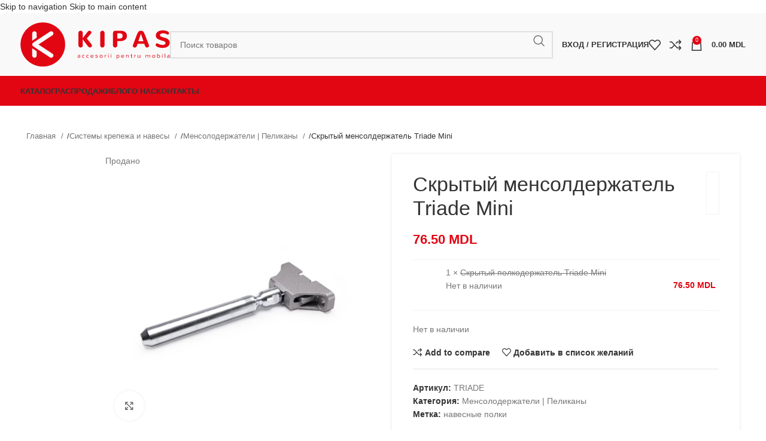

--- FILE ---
content_type: text/html; charset=UTF-8
request_url: https://kipas.md/product/%D1%81%D0%BA%D1%80%D1%8B%D1%82%D1%8B%D0%B9-%D0%BC%D0%B5%D0%BD%D1%81%D0%BE%D0%BB%D0%B4%D0%B5%D1%80%D0%B6%D0%B0%D1%82%D0%B5%D0%BB%D1%8C-triade-mini/
body_size: 46380
content:
<!DOCTYPE html><html lang="ru-RU"><head><script data-no-optimize="1">var litespeed_docref=sessionStorage.getItem("litespeed_docref");litespeed_docref&&(Object.defineProperty(document,"referrer",{get:function(){return litespeed_docref}}),sessionStorage.removeItem("litespeed_docref"));</script> <meta charset="UTF-8"><link rel="profile" href="https://gmpg.org/xfn/11"><link rel="pingback" href="https://kipas.md/xmlrpc.php"><title>Скрытый менсолдержатель Triade Mini &#8212; KIPAS</title><meta name='robots' content='max-image-preview:large' /> <script type="litespeed/javascript">window._wca=window._wca||[]</script> <link rel='dns-prefetch' href='//stats.wp.com' /><link rel='dns-prefetch' href='//fonts.googleapis.com' /><link rel="alternate" type="application/rss+xml" title="KIPAS &raquo; Лента" href="https://kipas.md/feed/" /><link rel="alternate" type="application/rss+xml" title="KIPAS &raquo; Лента комментариев" href="https://kipas.md/comments/feed/" /><link rel="alternate" title="oEmbed (JSON)" type="application/json+oembed" href="https://kipas.md/wp-json/oembed/1.0/embed?url=https%3A%2F%2Fkipas.md%2Fproduct%2F%25d1%2581%25d0%25ba%25d1%2580%25d1%258b%25d1%2582%25d1%258b%25d0%25b9-%25d0%25bc%25d0%25b5%25d0%25bd%25d1%2581%25d0%25be%25d0%25bb%25d0%25b4%25d0%25b5%25d1%2580%25d0%25b6%25d0%25b0%25d1%2582%25d0%25b5%25d0%25bb%25d1%258c-triade-mini%2F" /><link rel="alternate" title="oEmbed (XML)" type="text/xml+oembed" href="https://kipas.md/wp-json/oembed/1.0/embed?url=https%3A%2F%2Fkipas.md%2Fproduct%2F%25d1%2581%25d0%25ba%25d1%2580%25d1%258b%25d1%2582%25d1%258b%25d0%25b9-%25d0%25bc%25d0%25b5%25d0%25bd%25d1%2581%25d0%25be%25d0%25bb%25d0%25b4%25d0%25b5%25d1%2580%25d0%25b6%25d0%25b0%25d1%2582%25d0%25b5%25d0%25bb%25d1%258c-triade-mini%2F&#038;format=xml" /><style id='wp-img-auto-sizes-contain-inline-css' type='text/css'>img:is([sizes=auto i],[sizes^="auto," i]){contain-intrinsic-size:3000px 1500px}
/*# sourceURL=wp-img-auto-sizes-contain-inline-css */</style><style id="litespeed-ccss">.woocommerce form .form-row .required{visibility:visible}.wooco-wrap{display:inline-block;width:100%}.wooco-wrap .wooco-text,.wooco-wrap .wooco_components{margin:0 0 15px}.wooco-wrap .wooco-text{white-space:pre-line}.wooco_components .wooco_component{padding:10px 0;border-bottom:1px solid #ddd}.wooco_components .wooco_component .wooco_component_name{font-weight:700}.wooco_components .wooco_component_required .wooco_component_name:after{content:" *";color:red}.wooco_component_product{display:flex;align-items:center;margin-top:10px;margin-left:-5px;margin-right:-5px}.wooco_component_product_info{flex-grow:1}.wooco_component_product_description{font-size:14px}.wooco_component_product_description>span{display:inline-block;margin-right:10px}.wooco_component_product>div{padding-right:5px;padding-left:5px}body.woocommerce-no-js .wooco-wrap+form.cart{display:none}.wooco-alert{padding:6px 10px 6px 14px;border-left:4px solid #222;background-color:#eee;font-size:14px}.wooco_component_product .wooco_component_product_qty{padding-left:10px}.wooco_component_product .wooco_component_product_qty input{width:40px;text-align:center;margin:0;padding:0 5px;height:40px;line-height:38px;box-shadow:none;border-width:1px 0;border-style:solid;border-color:#ddd;background-color:#fff;-moz-appearance:textfield}.wooco_component_product .wooco_component_product_qty input::-webkit-outer-spin-button,.wooco_component_product .wooco_component_product_qty input::-webkit-inner-spin-button{-webkit-appearance:none;margin:0}.wooco_component_product_selection{display:flex;width:100%;align-items:center;flex-grow:1}.wooco_component_product_image{width:50px;flex:0 0 50px}.wooco_component_product_image img{width:100%;height:auto}.wooco_component_product_name{text-align:left;flex-grow:1}.wooco-qty,.wooco-qty-input{display:flex;align-items:center}.wooco-minus,.wooco-plus{display:inline-block;width:40px;height:40px;flex:0 0 40px;line-height:38px;text-align:center;background-color:#fefefe;border:1px solid #ddd;-webkit-touch-callout:none}.screen-reader-text{position:absolute;top:-10000em;width:1px;height:1px;margin:-1px;padding:0;overflow:hidden;clip:rect(0,0,0,0);border:0}.elementor *,.elementor :after,.elementor :before{box-sizing:border-box}.elementor img{height:auto;max-width:100%;border:none;border-radius:0;box-shadow:none}.elementor-element{--flex-direction:initial;--flex-wrap:initial;--justify-content:initial;--align-items:initial;--align-content:initial;--gap:initial;--flex-basis:initial;--flex-grow:initial;--flex-shrink:initial;--order:initial;--align-self:initial;flex-basis:var(--flex-basis);flex-grow:var(--flex-grow);flex-shrink:var(--flex-shrink);order:var(--order);align-self:var(--align-self)}:root{--page-title-display:block}h1.entry-title{display:var(--page-title-display)}.elementor-section{position:relative}.elementor-section .elementor-container{display:flex;margin-right:auto;margin-left:auto;position:relative}@media (max-width:1024px){.elementor-section .elementor-container{flex-wrap:wrap}}.elementor-section.elementor-section-boxed>.elementor-container{max-width:1140px}.elementor-widget-wrap{position:relative;width:100%;flex-wrap:wrap;align-content:flex-start}.elementor:not(.elementor-bc-flex-widget) .elementor-widget-wrap{display:flex}.elementor-widget-wrap>.elementor-element{width:100%}.elementor-widget{position:relative}.elementor-column{position:relative;min-height:1px;display:flex}.elementor-column-gap-default>.elementor-column>.elementor-element-populated{padding:10px}@media (min-width:768px){.elementor-column.elementor-col-33{width:33.333%}.elementor-column.elementor-col-66{width:66.666%}}@media (max-width:767px){.elementor-column{width:100%}}.elementor-element{--swiper-theme-color:#000;--swiper-navigation-size:44px;--swiper-pagination-bullet-size:6px;--swiper-pagination-bullet-horizontal-gap:6px}:root{--swiper-theme-color:#007aff}:root{--swiper-navigation-size:44px}.elementor-kit-6{--e-global-color-primary:#6ec1e4;--e-global-color-secondary:#54595f;--e-global-color-text:#7a7a7a;--e-global-color-accent:#61ce70;--e-global-typography-primary-font-family:"Roboto";--e-global-typography-primary-font-weight:600;--e-global-typography-secondary-font-family:"Roboto Slab";--e-global-typography-secondary-font-weight:400;--e-global-typography-text-font-family:"Roboto";--e-global-typography-text-font-weight:400;--e-global-typography-accent-font-family:"Roboto";--e-global-typography-accent-font-weight:500}.elementor-section.elementor-section-boxed>.elementor-container{max-width:1140px}.elementor-element{--widgets-spacing:20px 20px}h1.entry-title{display:var(--page-title-display)}@media (max-width:1024px){.elementor-section.elementor-section-boxed>.elementor-container{max-width:1024px}}@media (max-width:767px){.elementor-section.elementor-section-boxed>.elementor-container{max-width:767px}}.container,.container-fluid{width:100%;padding-right:15px;padding-left:15px;margin-right:auto;margin-left:auto}.row{display:flex;flex-wrap:wrap;margin-right:-15px;margin-left:-15px}.col-12,.col-lg-12,.col-lg-3,.col-lg-6,.col-lg-9,.col-md-12,.col-md-6{position:relative;width:100%;min-height:1px;padding-right:15px;padding-left:15px}.col-12{flex:0 0 100%;max-width:100%}@media (min-width:769px){.col-md-6{flex:0 0 50%;max-width:50%}.col-md-12{flex:0 0 100%;max-width:100%}}@media (min-width:1025px){.col-lg-3{flex:0 0 25%;max-width:25%}.col-lg-6{flex:0 0 50%;max-width:50%}.col-lg-9{flex:0 0 75%;max-width:75%}.col-lg-12{flex:0 0 100%;max-width:100%}.order-lg-first{order:-1}.order-lg-last{order:13}}.align-items-start{align-items:flex-start!important}:root{--wd-text-line-height:1.6;--wd-brd-radius:.001px;--wd-form-height:42px;--wd-form-color:inherit;--wd-form-placeholder-color:inherit;--wd-form-bg:transparent;--wd-form-brd-color:rgba(0,0,0,.1);--wd-form-brd-color-focus:rgba(0,0,0,.15);--wd-form-chevron:url([data-uri]);--btn-height:42px;--btn-transform:uppercase;--btn-font-weight:600;--btn-font-family:inherit;--btn-font-style:unset;--wd-main-bgcolor:#fff;--wd-scroll-w:.001px;--wd-admin-bar-h:.001px;--wd-tags-mb:20px;--wd-block-spacing:20px;--wd-header-banner-mt:.001px;--wd-sticky-nav-w:.001px;--color-white:#fff;--color-gray-100:#f7f7f7;--color-gray-200:#f1f1f1;--color-gray-300:#bbb;--color-gray-400:#a5a5a5;--color-gray-500:#777;--color-gray-600:#666;--color-gray-700:#555;--color-gray-800:#333;--color-gray-900:#242424;--bgcolor-black-rgb:0,0,0;--bgcolor-white-rgb:255,255,255;--bgcolor-white:#fff;--bgcolor-gray-100:#f7f7f7;--bgcolor-gray-200:#f7f7f7;--bgcolor-gray-300:#f1f1f1;--bgcolor-gray-400:rgba(187,187,187,.4);--brdcolor-gray-200:rgba(0,0,0,.075);--brdcolor-gray-300:rgba(0,0,0,.105);--brdcolor-gray-400:rgba(0,0,0,.12);--brdcolor-gray-500:rgba(0,0,0,.2)}html,body,div,span,h1,h4,p,a,img,ul,li,form,label,figure,header,nav,section{margin:0;padding:0;border:0;vertical-align:baseline;font:inherit;font-size:100%}*,*:before,*:after{-webkit-box-sizing:border-box;-moz-box-sizing:border-box;box-sizing:border-box}html{line-height:1;-webkit-text-size-adjust:100%;font-family:sans-serif;overflow-x:hidden}ul{list-style:none;margin-bottom:var(--list-mb);padding-left:var(--li-pl);--list-mb:20px;--li-mb:10px;--li-pl:17px}a img{border:none}figure,header,nav,section{display:block}a,button,input{touch-action:manipulation}button,input,select{margin:0;color:inherit;font:inherit}button{overflow:visible}button,html input[type=button]{-webkit-appearance:button}button::-moz-focus-inner,input::-moz-focus-inner{padding:0;border:0;padding:0;border:0}body{margin:0;background-color:#fff;color:var(--wd-text-color);text-rendering:optimizeLegibility;font-weight:var(--wd-text-font-weight);font-style:var(--wd-text-font-style);font-size:var(--wd-text-font-size);font-family:var(--wd-text-font);-webkit-font-smoothing:antialiased;-moz-osx-font-smoothing:grayscale;line-height:var(--wd-text-line-height);--wd-header-h:calc(var(--wd-top-bar-h) + var(--wd-header-general-h) + var(--wd-header-bottom-h));--wd-header-sticky-h:calc(var(--wd-top-bar-sticky-h) + var(--wd-header-general-sticky-h) + var(--wd-header-bottom-sticky-h) + var(--wd-header-clone-h))}@supports (overflow:clip){body{overflow:clip}}p{margin-bottom:var(--wd-tags-mb)}a{color:var(--wd-link-color);text-decoration:none}label{display:block;margin-bottom:5px;color:var(--wd-title-color);vertical-align:middle;font-weight:400}.required{border:none;color:#e01020;font-size:16px;line-height:1}img{max-width:100%;height:auto;border:0;vertical-align:middle}h1{font-size:28px}h4{font-size:18px}h1,h4,.title{display:block;margin-bottom:var(--wd-tags-mb);color:var(--wd-title-color);text-transform:var(--wd-title-transform);font-weight:var(--wd-title-font-weight);font-style:var(--wd-title-font-style);font-family:var(--wd-title-font);line-height:1.4}.wd-entities-title{display:block;color:var(--wd-entities-title-color);word-wrap:break-word;font-weight:var(--wd-entities-title-font-weight);font-style:var(--wd-entities-title-font-style);font-family:var(--wd-entities-title-font);text-transform:var(--wd-entities-title-transform);line-height:1.4}li{margin-bottom:var(--li-mb)}li:last-child{margin-bottom:0}ul{list-style:disc}.wd-nav{list-style:none;--li-pl:0}.wd-nav{--list-mb:0;--li-mb:0}.text-center{--content-align:center;--text-align:center;text-align:center}.text-left{--text-align:left;text-align:left;--content-align:flex-start}.wd-fontsize-m{font-size:18px}[class*=color-scheme-light]{--color-white:#000;--color-gray-100:rgba(255,255,255,.1);--color-gray-200:rgba(255,255,255,.2);--color-gray-300:rgba(255,255,255,.5);--color-gray-400:rgba(255,255,255,.6);--color-gray-500:rgba(255,255,255,.7);--color-gray-600:rgba(255,255,255,.8);--color-gray-700:rgba(255,255,255,.9);--color-gray-800:#fff;--color-gray-900:#fff;--bgcolor-black-rgb:255,255,255;--bgcolor-white-rgb:0,0,0;--bgcolor-white:#0f0f0f;--bgcolor-gray-100:#0a0a0a;--bgcolor-gray-200:#121212;--bgcolor-gray-300:#141414;--bgcolor-gray-400:#171717;--brdcolor-gray-200:rgba(255,255,255,.1);--brdcolor-gray-300:rgba(255,255,255,.15);--brdcolor-gray-400:rgba(255,255,255,.25);--brdcolor-gray-500:rgba(255,255,255,.3);--wd-text-color:rgba(255,255,255,.8);--wd-title-color:#fff;--wd-widget-title-color:var(--wd-title-color);--wd-entities-title-color:#fff;--wd-entities-title-color-hover:rgba(255,255,255,.8);--wd-link-color:rgba(255,255,255,.9);--wd-link-color-hover:#fff;--wd-form-brd-color:rgba(255,255,255,.2);--wd-form-brd-color-focus:rgba(255,255,255,.3);--wd-form-placeholder-color:rgba(255,255,255,.6);--wd-form-chevron:url([data-uri]);--wd-main-bgcolor:#1a1a1a;color:var(--wd-text-color)}.set-mb-l{--margin-bottom:20px}.set-mb-l>*{margin-bottom:var(--margin-bottom)}.set-cont-mb-s{--wd-tags-mb:10px}.reset-last-child>*:last-child{margin-bottom:0}@keyframes wd-fadeIn{from{opacity:0}to{opacity:1}}input[type=number],input[type=text],input[type=password],select{-webkit-appearance:none;-moz-appearance:none;appearance:none}input[type=number],input[type=text],input[type=password],select{padding:0 15px;max-width:100%;width:100%;height:var(--wd-form-height);border:var(--wd-form-brd-width) solid var(--wd-form-brd-color);border-radius:var(--wd-form-brd-radius);background-color:var(--wd-form-bg);box-shadow:none;color:var(--wd-form-color);vertical-align:middle;font-size:14px}::-webkit-input-placeholder{color:var(--wd-form-placeholder-color)}::-moz-placeholder{color:var(--wd-form-placeholder-color)}:-moz-placeholder{color:var(--wd-form-placeholder-color)}input[type=checkbox]{box-sizing:border-box;margin-top:0;padding:0;vertical-align:middle;margin-inline-end:5px}input[type=number]{padding:0;text-align:center}input[type=number]::-webkit-inner-spin-button,input[type=number]::-webkit-outer-spin-button{height:auto}select{padding-right:30px;background-image:var(--wd-form-chevron);background-position:right 10px top 50%;background-size:auto 18px;background-repeat:no-repeat}select option{background-color:var(--bgcolor-white)}input:-webkit-autofill{border-color:var(--wd-form-brd-color);-webkit-box-shadow:0 0 0 1000px var(--wd-form-bg) inset;-webkit-text-fill-color:var(--wd-form-color)}.wd-scroll-content{overflow:hidden;overflow-y:auto;-webkit-overflow-scrolling:touch;max-height:50vh;scrollbar-width:thin}.wd-dropdown{position:absolute;top:100%;left:0;z-index:380;margin-top:15px;margin-right:0;margin-left:calc(var(--nav-gap,.001px)/2*-1);background-color:var(--bgcolor-white);background-position:bottom right;background-clip:border-box;background-repeat:no-repeat;box-shadow:0 0 3px rgba(0,0,0,.15);text-align:left;border-radius:var(--wd-brd-radius);visibility:hidden;opacity:0;transform:translateY(15px) translateZ(0)}.wd-dropdown:after{content:"";position:absolute;inset-inline:0;bottom:100%;height:15px}.wd-nav{--nav-gap:20px;display:inline-flex;flex-wrap:wrap;justify-content:var(--text-align);text-align:left;gap:1px var(--nav-gap)}.wd-nav>li{position:relative}.wd-nav>li>a{position:relative;display:flex;align-items:center;flex-direction:row;text-transform:uppercase;font-weight:600;font-size:13px;line-height:1.2}.wd-nav[class*=wd-style-]{--nav-color:#333;--nav-color-hover:rgba(51,51,51,.7);--nav-color-active:rgba(51,51,51,.7);--nav-chevron-color:rgba(82,82,82,.45)}.wd-nav[class*=wd-style-]>li>a{color:var(--nav-color)}.wd-nav.wd-style-default{--nav-color-hover:var(--wd-primary-color);--nav-color-active:var(--wd-primary-color)}.wd-action-btn{display:inline-flex;vertical-align:middle;--action-btn-color:var(--color-gray-800);--action-btn-hover-color:var(--color-gray-500)}.wd-action-btn>a{display:inline-flex;align-items:center;justify-content:center;color:var(--action-btn-color)}.wd-action-btn>a:before{font-family:"woodmart-font"}.wd-action-btn>a:after{position:absolute;top:calc(50% - .5em);left:0;opacity:0;content:"";display:inline-block;width:1em;height:1em;border:1px solid rgba(0,0,0,0);border-left-color:var(--color-gray-900);border-radius:50%;vertical-align:middle}.wd-action-btn.wd-style-text>a{position:relative;font-weight:600;line-height:1}.wd-action-btn.wd-style-text>a:before{margin-inline-end:.3em;font-size:110%;font-weight:400}.wd-compare-icon>a:before{content:"\f128"}.wd-wishlist-icon>a:before{content:"\f106"}.website-wrapper{position:relative;background-color:var(--wd-main-bgcolor)}.main-page-wrapper{margin-top:-40px;padding-top:40px;min-height:50vh;background-color:var(--wd-main-bgcolor)}.site-content{margin-bottom:40px}.container{max-width:var(--wd-container-w)}.wd-image{border-radius:var(--wd-brd-radius)}.wd-image img{border-radius:var(--wd-brd-radius)}@media (min-width:1025px){.wd-scroll{--scrollbar-track-bg:rgba(0,0,0,.05);--scrollbar-thumb-bg:rgba(0,0,0,.12)}.wd-scroll ::-webkit-scrollbar{width:5px}.wd-scroll ::-webkit-scrollbar-track{background-color:var(--scrollbar-track-bg)}.wd-scroll ::-webkit-scrollbar-thumb{background-color:var(--scrollbar-thumb-bg)}}@media (max-width:1024px){@supports not (overflow:clip){body{overflow:hidden}}}.wd-lazy-load{width:100%;transform:translateZ(0)}.wd-owl .wd-lazy-load{transform:none}.wd-lazy-fade{opacity:0}.elementor-column-gap-default{--wd-el-column-gap:20px}.elementor-section.wd-negative-gap>.elementor-container{margin-left:calc(var(--wd-el-column-gap)/2*-1);margin-right:calc(var(--wd-el-column-gap)/2*-1)}.elementor-section-boxed.wd-negative-gap .elementor-container{max-width:none}.wd-breadcrumbs{vertical-align:middle}.woocommerce-breadcrumb{display:inline-flex;align-items:center;flex-wrap:wrap;color:var(--color-gray-800)}.woocommerce-breadcrumb a{margin-inline-end:6px}.woocommerce-breadcrumb a:after{content:"/";margin-inline-start:5px}.woocommerce-breadcrumb a{color:var(--color-gray-500)}.woocommerce-breadcrumb .breadcrumb-last{margin-inline-end:8px;font-weight:600}.woocommerce-breadcrumb .breadcrumb-last:last-child{margin-inline-end:0}.amount{color:var(--wd-primary-color);font-weight:600}.price{color:var(--wd-primary-color)}.price .amount{font-size:inherit}.woocommerce-notices-wrapper:empty{display:none}[class*=screen-reader]{position:absolute!important;clip:rect(1px,1px,1px,1px)}.single_add_to_cart_button{border-radius:var(--btn-accented-brd-radius);color:var(--btn-accented-color);box-shadow:var(--btn-accented-box-shadow);background-color:var(--btn-accented-bgcolor);text-transform:var(--btn-accented-transform,var(--btn-transform));font-weight:var(--btn-accented-font-weight,var(--btn-font-weight));font-family:var(--btn-accented-font-family,var(--btn-font-family));font-style:var(--btn-accented-font-style,var(--btn-font-style))}form.cart{display:flex;flex-wrap:wrap;gap:10px;justify-content:var(--content-align)}form.cart>*{flex:1 1 100%}.single_add_to_cart_button:before{content:"";position:absolute;inset:0;opacity:0;z-index:1;border-radius:inherit;background-color:inherit;box-shadow:inherit}.single_add_to_cart_button:after{position:absolute;top:calc(50% - 9px);inset-inline-start:calc(50% - 9px);opacity:0;z-index:2;content:"";display:inline-block;width:18px;height:18px;border:1px solid rgba(0,0,0,0);border-left-color:currentColor;border-radius:50%;vertical-align:middle}div.quantity{display:inline-flex;vertical-align:top;white-space:nowrap;font-size:0}div.quantity input[type=number]::-webkit-inner-spin-button,div.quantity input[type=number]::-webkit-outer-spin-button,div.quantity input[type=number]{margin:0;-webkit-appearance:none;-moz-appearance:none;appearance:none}div.quantity input[type=number]{width:30px;border-radius:0;border-right:none;border-left:none}div.quantity input[type=button]{padding:0 5px;min-width:25px;min-height:unset;height:42px;border:var(--wd-form-brd-width) solid var(--wd-form-brd-color);background:var(--wd-form-bg);box-shadow:none}div.quantity .minus{border-start-start-radius:var(--wd-form-brd-radius);border-end-start-radius:var(--wd-form-brd-radius)}div.quantity .plus{border-start-end-radius:var(--wd-form-brd-radius);border-end-end-radius:var(--wd-form-brd-radius)}.wd-product-brands{display:flex;justify-content:var(--content-align);align-items:center;flex-wrap:wrap;gap:10px}.wd-product-brands img{max-width:90px;width:100%}.wd-product-brands a{display:inline-block}.product_title{font-size:34px;line-height:1.2;--page-title-display:block}@media (max-width:1024px){.product_title{font-size:24px}}@media (max-width:768.98px){.wd-product-brands img{max-width:70px}.product_title{font-size:20px}}.whb-header{margin-bottom:40px}.whb-flex-row{display:flex;flex-direction:row;flex-wrap:nowrap;justify-content:space-between}.whb-column{display:flex;align-items:center;flex-direction:row;max-height:inherit}.whb-col-left,.whb-mobile-left{justify-content:flex-start;margin-left:-10px}.whb-col-right,.whb-mobile-right{justify-content:flex-end;margin-right:-10px}.whb-col-mobile{flex:1 1 auto;justify-content:center;margin-inline:-10px}.whb-flex-flex-middle .whb-col-center{flex:1 1 0%}.whb-main-header{position:relative;top:0;right:0;left:0;z-index:390;backface-visibility:hidden;-webkit-backface-visibility:hidden}.wd-header-nav,.site-logo{padding-inline:10px}.wd-header-nav{flex:1 1 auto}.wd-nav-main>li>a{height:40px;font-weight:var(--wd-header-el-font-weight);font-style:var(--wd-header-el-font-style);font-size:var(--wd-header-el-font-size);font-family:var(--wd-header-el-font);text-transform:var(--wd-header-el-transform)}.site-logo{max-height:inherit}.wd-logo{max-height:inherit}.wd-logo img{padding-top:5px;padding-bottom:5px;max-height:inherit;transform:translateZ(0);backface-visibility:hidden;-webkit-backface-visibility:hidden;perspective:800px}.wd-logo img[src$=".svg"]{height:100%}.wd-switch-logo .wd-sticky-logo{display:none;animation:wd-fadeIn .5s ease}.wd-header-mobile-nav .wd-tools-icon:before{content:"\f15a";font-family:"woodmart-font"}@media (min-width:1025px){.whb-hidden-lg{display:none}}@media (max-width:1024px){.whb-visible-lg,.whb-hidden-mobile{display:none}}.wd-tools-element{position:relative;--wd-count-size:15px;--wd-header-el-color:#333;--wd-header-el-color-hover:rgba(51,51,51,.6)}.wd-tools-element>a{display:flex;align-items:center;justify-content:center;height:40px;color:var(--wd-header-el-color);line-height:1;padding-inline:10px}.wd-tools-element .wd-tools-icon{position:relative;display:flex;align-items:center;justify-content:center;font-size:0}.wd-tools-element .wd-tools-icon:before{font-size:20px}.wd-tools-element .wd-tools-text{margin-inline-start:8px;text-transform:var(--wd-header-el-transform);white-space:nowrap;font-weight:var(--wd-header-el-font-weight);font-style:var(--wd-header-el-font-style);font-size:var(--wd-header-el-font-size);font-family:var(--wd-header-el-font)}.wd-tools-element .wd-tools-count{z-index:1;width:var(--wd-count-size);height:var(--wd-count-size);border-radius:50%;text-align:center;letter-spacing:0;font-weight:400;line-height:var(--wd-count-size)}.wd-tools-element.wd-style-icon .wd-tools-text{display:none!important}.whb-column>.info-box-wrapper,.whb-column>.wd-social-icons{padding-inline:10px}.whb-column>.info-box-wrapper .wd-info-box{--ib-icon-sp:10px}.wd-header-wishlist .wd-tools-icon:before{content:"\f106";font-family:"woodmart-font"}.wd-header-compare .wd-tools-icon:before{content:"\f128";font-family:"woodmart-font"}.wd-info-box{position:relative;display:flex;flex-direction:column;border-radius:var(--wd-brd-radius);gap:var(--ib-icon-sp);--ib-icon-sp:20px}.wd-info-box .info-box-content{position:relative;flex:1 1 auto;border-radius:var(--wd-brd-radius)}.wd-info-box .info-box-inner:empty{display:none}.wd-social-icons{font-size:0}.wd-social-icons .wd-social-icon{display:inline-block;margin:4px;vertical-align:middle;text-align:center;font-size:0}.wd-social-icons .wd-icon{display:inline-block;vertical-align:middle;font-family:"woodmart-font"}.social-facebook{--social-color:#365493}.social-facebook .wd-icon:before{content:"\f180"}.social-twitter{--social-color:#3cf}.social-twitter .wd-icon:before{content:"\f154"}.social-pinterest{--social-color:#cb2027}.social-pinterest .wd-icon:before{content:"\f156"}.social-linkedin{--social-color:#0274b3}.social-linkedin .wd-icon:before{content:"\f158"}.social-tg{--social-color:#37aee2}.social-tg .wd-icon:before{content:"\f179"}.icons-design-default .wd-social-icon{margin:0!important;padding:6px;width:auto!important;height:auto!important;color:rgba(0,0,0,.6)!important}.icons-design-default .wd-social-icon .wd-icon{line-height:1!important}.icons-design-default.color-scheme-light .wd-social-icon{color:#fff!important}.icons-size-default .wd-social-icon{width:40px;height:40px}.wd-social-icons.icons-size-default .wd-icon{font-size:18px;line-height:40px}.social-form-circle .wd-social-icon{border-radius:50%}[class*=wd-header-search-form]{padding-inline:10px;flex:1 1 auto}[class*=wd-header-search-form] input[type=text]{min-width:290px}.wd-dropdown-results{margin-top:0!important;overflow:hidden;right:calc((var(--wd-form-brd-radius)/1.5));left:calc((var(--wd-form-brd-radius)/1.5))}.wd-dropdown-results:after{width:auto!important;height:auto!important}.search-results-wrapper{position:relative}.searchform{position:relative;--wd-search-btn-w:var(--wd-form-height);--wd-form-height:46px}.searchform input[type=text]{padding-right:var(--wd-search-btn-w)}.searchform .searchsubmit{position:absolute;inset-block:0;right:0;padding:0;width:var(--wd-search-btn-w);min-height:unset;border:none;background-color:transparent;box-shadow:none;color:var(--wd-form-color);font-weight:400;font-size:0}.searchform .searchsubmit:after{font-size:calc(var(--wd-form-height)/2.3);content:"\f130";font-family:"woodmart-font"}.searchform .searchsubmit:before{position:absolute;top:50%;left:50%;margin-top:calc((var(--wd-form-height)/2.5)/-2);margin-left:calc((var(--wd-form-height)/2.5)/-2);opacity:0;content:"";display:inline-block;width:calc(var(--wd-form-height)/2.5);height:calc(var(--wd-form-height)/2.5);border:1px solid rgba(0,0,0,0);border-left-color:currentColor;border-radius:50%;vertical-align:middle}.login>*:last-child{margin-bottom:0}.login-form-footer{display:flex;align-items:center;flex-wrap:wrap;justify-content:space-between;gap:10px}.login-form-footer .lost_password{order:2;color:var(--wd-primary-color)}.login-form-footer .woocommerce-form-login__rememberme{order:1;margin-bottom:0}.wd-header-my-account .wd-tools-icon:before{content:"\f124";font-family:"woodmart-font"}.wd-account-style-text .wd-tools-icon{display:none!important}.wd-account-style-text .wd-tools-text{margin-left:0}.wd-header-cart .wd-tools-icon:before{content:"\f105";font-family:"woodmart-font"}.wd-header-cart .wd-tools-icon.wd-icon-alt:before{content:"\f126";font-family:"woodmart-font"}.wd-header-cart .wd-cart-number>span{display:none}.wd-header-cart .wd-cart-subtotal .amount{color:inherit;font-weight:inherit;font-size:inherit}.wd-header-cart.wd-design-2 .wd-tools-text{margin-inline-start:15px}.wd-header-cart.wd-design-5:not(.wd-style-text){margin-inline-end:5px}.wd-header-cart.wd-design-5 .wd-tools-text{margin-inline-start:15px}.wd-header-cart.wd-design-2 .wd-cart-number,.wd-header-cart.wd-design-5 .wd-cart-number{position:absolute;top:-5px;inset-inline-end:-9px;z-index:1;width:15px;height:15px;border-radius:50%;background-color:var(--wd-primary-color);color:#fff;text-align:center;letter-spacing:0;font-weight:400;font-size:9px;line-height:15px}.single-product .site-content.wd-builder-off{padding-right:0;padding-left:0}.wd-builder-off .single-product-page{--wd-single-spacing:40px}.wd-builder-off .single-product-page>div:not(:last-child){margin-bottom:var(--wd-single-spacing)}.product-images-inner{position:relative;z-index:1}.summary-inner>.wd-action-btn{margin-inline-end:20px}.breadcrumbs-location-below_header .single-breadcrumbs-wrapper{margin-block:-15px 25px}.single-breadcrumbs-wrapper .container:after{content:none}.single-breadcrumbs-wrapper .wd-breadcrumbs{flex:1 1 auto;text-align:start;font-size:95%}@media (max-width:1024px){.breadcrumbs-location-below_header .single-breadcrumbs-wrapper{margin-block:-20px 20px}.single-breadcrumbs-wrapper .woocommerce-breadcrumb .breadcrumb-link-last{margin-right:0;color:var(--color-gray-800);font-weight:600}.single-breadcrumbs-wrapper .woocommerce-breadcrumb .breadcrumb-link-last:after{content:none}.single-breadcrumbs-wrapper .woocommerce-breadcrumb .breadcrumb-last{display:none}.single-product .site-content{margin-bottom:25px}.wd-builder-off .single-product-page{--wd-single-spacing:25px}}@media (max-width:768.98px){.product-image-summary-inner>div{margin-bottom:25px}.product-image-summary-inner>div:last-child{margin-bottom:0}.single-product-page .summary-inner{margin-bottom:-20px}.product-image-summary-wrap>div{margin-bottom:25px}.product-image-summary-wrap>div:last-child{margin-bottom:0}}.summary-inner .product_meta{margin-bottom:10px;padding-top:20px;border-top:1px solid var(--brdcolor-gray-300)}.summary-inner>.price{font-size:155%;line-height:1.2}@media (min-width:1025px){.product-design-default .entry-summary:not(.col-lg-4) .wd-product-brands{flex-direction:column;float:right;margin-left:10px}.product-design-default .entry-summary:not(.col-lg-4) .wd-product-brands a{display:flex;align-items:center;justify-content:center;padding:10px;min-height:70px;background-color:var(--bgcolor-white);box-shadow:0 0 2px rgba(0,0,0,.12);border-radius:calc(var(--wd-brd-radius)/1.5)}}@media (max-width:1024px){.summary-inner>.price{font-size:130%}}.tabs-layout-tabs>.wd-accordion-item>.wd-accordion-title{display:none}.wd-nav-wrapper+div .woocommerce-Tabs-panel:not([style]){display:block}.product-summary-shadow .summary-inner{padding:30px 35px 15px;background-color:var(--bgcolor-white);box-shadow:0 0 5px rgba(0,0,0,.1);border-radius:var(--wd-brd-radius)}.woocommerce-product-gallery img{width:100%;border-radius:var(--wd-brd-radius)}.woocommerce-product-gallery:not(.thumbs-position-centered){opacity:1!important}.woocommerce-product-gallery .wd-owl{overflow:hidden;border-radius:var(--wd-brd-radius)}.woocommerce-product-gallery .wd-owl .product-image-wrap{padding-inline:2px}.woocommerce-product-gallery .woocommerce-product-gallery__wrapper.wd-owl.owl-items-lg-1>.product-image-wrap:nth-child(n+2){display:none}.woocommerce-product-gallery .woocommerce-product-gallery__image{position:relative;overflow:hidden;border-radius:var(--wd-brd-radius)}.woocommerce-product-gallery .product-image-thumbnail{position:relative}.woocommerce-product-gallery .thumbnails.wd-owl>.product-image-thumbnail{padding-inline:2px}.woocommerce-product-gallery .thumbnails.wd-owl>.product-image-thumbnail:first-child{opacity:.5}.product-additional-galleries{position:absolute;bottom:0;inset-inline-start:0;z-index:2;display:flex;align-items:flex-start;flex-direction:column;padding:30px 30px 15px}.wd-action-btn.wd-style-icon-bg-text{--icon-bg-size:50px}.wd-action-btn.wd-style-icon-bg-text>a{flex-wrap:nowrap;overflow:hidden;min-width:var(--icon-bg-size);height:var(--icon-bg-size);border-radius:30px;background-color:var(--bgcolor-white);box-shadow:0 0 5px rgba(0,0,0,.08);color:var(--color-gray-600);font-size:13px}.wd-action-btn.wd-style-icon-bg-text>a:before{display:inline-block;width:var(--icon-bg-size);height:var(--icon-bg-size);text-align:center;font-size:18px;line-height:var(--icon-bg-size);font-family:"woodmart-font"}.wd-action-btn.wd-style-icon-bg-text>a>span{overflow:hidden;padding:0;max-width:0;white-space:nowrap;font-weight:600}.wd-show-product-gallery-wrap>a:before{content:"\f127"}@media (max-width:1024px){.wd-action-btn.wd-style-icon-bg-text{--icon-bg-size:40px}.wd-action-btn.wd-style-icon-bg-text>a:before{font-size:14px}}@media (min-width:1025px){.thumbs-position-left .thumbnails .product-image-thumbnail{margin-bottom:15px}.thumbs-position-left .thumbnails:not(.slick-initialized){display:block}.thumbs-position-left .thumbnails:not(.slick-initialized)>div{padding-inline:0!important}.thumbs-position-left .thumbnails:not(.slick-initialized)>div:first-child{opacity:.5}.thumbs-position-left.wd-has-thumb>.col-lg-9{align-self:flex-start}.thumbs-position-left.wd-has-thumb>.col-lg-9 .woocommerce-product-gallery__wrapper{margin-inline-start:-15px;width:auto}.thumbs-position-left.wd-has-thumb>.col-lg-9 .product-additional-galleries{inset-inline-start:-15px}.wd-v-thumb-custom{overflow:hidden}.wd-v-thumb-custom .product-image-thumbnail{height:calc(((var(--wd-slick-h) - 30px)/var(--wd-v-items)) - 15px)}.wd-v-thumb-custom .product-image-thumbnail img{position:absolute;top:0;left:0;height:100%;object-fit:cover}.wd-v-thumb-custom:not(.slick-initialized){height:calc(100% - 30px)}.wd-v-thumb-custom:not(.slick-initialized)>div{height:calc((100%/var(--wd-v-items)) - 15px)}}@media (max-width:1024px){.thumbs-position-left .woocommerce-product-gallery__wrapper{margin-bottom:4px}.thumbs-position-left .woocommerce-product-gallery__wrapper:not(.owl-loaded)>.product-image-wrap:nth-child(n+2){display:none}.thumbs-position-left .thumbnails{display:flex}}.wd-owl{position:relative;z-index:1;width:100%}.wd-owl:not(.owl-loaded){display:flex;overflow:hidden}@media (min-width:1025px){.owl-items-lg-1:not(.owl-loaded)>div{flex:0 0 100%;width:100%}}@media (max-width:576px){.owl-items-xs-1:not(.owl-loaded)>div{flex:0 0 100%;width:100%}.owl-items-xs-3:not(.owl-loaded)>div{flex:0 0 33.3333333333%;width:33.3333333333%}}@media (min-width:769px) and (max-width:1024px){.owl-items-md-1:not(.owl-loaded)>div{flex:0 0 100%;width:100%}.owl-items-md-4:not(.owl-loaded)>div{flex:0 0 25%;width:25%}}@media (min-width:577px) and (max-width:768.98px){.owl-items-sm-1:not(.owl-loaded)>div{flex:0 0 100%;width:100%}.owl-items-sm-4:not(.owl-loaded)>div{flex:0 0 25%;width:25%}}.wc-tabs-wrapper .woocommerce-Tabs-panel{display:none}.wd-accordion-title{display:flex;align-items:center;padding-block:var(--wd-accordion-spacing)}.wd-accordion-title-text{flex:1;color:var(--wd-title-color);font-weight:var(--wd-title-font-weight);font-size:var(--wd-accordion-font-size,16px)}.wd-accordion-opener{position:relative;color:var(--color-gray-300);text-align:center;font-size:10px;line-height:1}.wd-accordion-opener.wd-opener-style-arrow:before{content:"\f129";font-family:"woodmart-font"}.wd-accordion-title.wd-active .wd-accordion-opener.wd-opener-style-arrow{transform:rotate(180deg)}.wd-accordion-title.wd-opener-pos-right{flex-direction:row}.wd-accordion-title.wd-opener-pos-right .wd-accordion-opener{margin-left:12px}.wd-text-block:not(.inline-element){max-width:var(--content-width);--content-width:var(--wd-max-width)}.wd-text-block:not(.inline-element).text-left{margin-right:auto}.scrollToTop{position:fixed;right:20px;bottom:20px;z-index:350;display:flex;align-items:center;justify-content:center;width:50px;height:50px;border-radius:50%;background-color:rgba(var(--bgcolor-white-rgb),.9);box-shadow:0 0 5px rgba(0,0,0,.17);color:var(--color-gray-800);font-size:16px;opacity:0;backface-visibility:hidden;-webkit-backface-visibility:hidden;transform:translateX(100%)}.scrollToTop:after{content:"\f115";font-family:"woodmart-font"}@media (max-width:1024px){.scrollToTop{right:12px;bottom:12px;width:40px;height:40px;font-size:14px}}.login-form-side .woocommerce-notices-wrapper{padding:20px 15px 0}.login-form-side .woocommerce-form-login{padding:20px 15px 15px;border-bottom:1px solid var(--brdcolor-gray-300)}.login-form-side .login.hidden-form{display:none}.woocommerce-store-notice{position:fixed;inset-inline:0;bottom:0;z-index:351;display:flex;align-items:center;justify-content:center;margin:0;padding:12px 60px;min-height:55px;background-color:var(--wd-primary-color);color:#fff;text-align:center;font-weight:600;backface-visibility:hidden;-webkit-backface-visibility:hidden}.woocommerce-store-notice .woocommerce-store-notice__dismiss-link{position:absolute;inset-block:0;inset-inline-end:0;display:flex;align-items:center;justify-content:center;width:60px;background-color:rgba(0,0,0,.1);color:#fff;font-size:0}.woocommerce-store-notice .woocommerce-store-notice__dismiss-link:after{font-weight:400;font-size:16px;content:"\f112";font-family:"woodmart-font"}.wd-toolbar{position:fixed;inset-inline:0;bottom:0;z-index:350;display:flex;align-items:center;justify-content:space-between;overflow-x:auto;overflow-y:hidden;-webkit-overflow-scrolling:touch;padding:5px;height:55px;background-color:var(--bgcolor-white);box-shadow:0 0 9px rgba(0,0,0,.12)}.wd-toolbar>div{flex:1 0 20%}.wd-toolbar>div a{height:45px}.wd-toolbar .wd-header-cart.wd-design-5{margin-right:0}.wd-toolbar.wd-toolbar-label-show>div a{position:relative;padding-bottom:15px}.wd-toolbar.wd-toolbar-label-show .wd-toolbar-label{display:block}.wd-toolbar-label{position:absolute;inset-inline:10px;bottom:3px;display:none;overflow:hidden;text-align:center;text-overflow:ellipsis;white-space:nowrap;font-weight:600;font-size:11px;line-height:1;padding:1px 0}.wd-toolbar-shop .wd-tools-icon:before{content:"\f146";font-family:"woodmart-font"}@media (min-width:1025px){.wd-toolbar{display:none}}@media (max-width:1024px){.sticky-toolbar-on{padding-bottom:55px}.sticky-toolbar-on .scrollToTop{bottom:67px}}:root{--wd-top-bar-h:25px;--wd-top-bar-sm-h:.001px;--wd-top-bar-sticky-h:.001px;--wd-header-general-h:105px;--wd-header-general-sm-h:60px;--wd-header-general-sticky-h:.001px;--wd-header-bottom-h:50px;--wd-header-bottom-sm-h:.001px;--wd-header-bottom-sticky-h:.001px;--wd-header-clone-h:60px}@media (min-width:1025px){.whb-top-bar-inner{height:25px;max-height:25px}.whb-general-header-inner{height:105px;max-height:105px}.whb-header-bottom-inner{height:50px;max-height:50px}}@media (max-width:1024px){.whb-top-bar-inner{height:0;max-height:0px}.whb-general-header-inner{height:60px;max-height:60px}}.whb-xt3qg8xeulqv3qkw79a8 .info-box-title{color:rgba(255,255,255,1)}.whb-top-bar{background-color:rgba(226,6,19,1)}.whb-general-header{background-color:rgba(249,249,249,1);border-color:rgba(232,21,21,1);border-bottom-width:0;border-bottom-style:solid}.whb-header-bottom{background-color:rgba(226,6,19,1)}:root{--wd-text-font:"Lato",Arial,Helvetica,sans-serif;--wd-text-font-weight:400;--wd-text-color:#777;--wd-text-font-size:14px}:root{--wd-title-font:"Roboto",Arial,Helvetica,sans-serif;--wd-title-font-weight:600;--wd-title-color:#242424}:root{--wd-entities-title-font:"Roboto",Arial,Helvetica,sans-serif;--wd-entities-title-font-weight:500;--wd-entities-title-color:#333;--wd-entities-title-color-hover:rgb(51 51 51/65%)}:root{--wd-alternative-font:"Roboto",Arial,Helvetica,sans-serif}:root{--wd-widget-title-font:"Roboto",Arial,Helvetica,sans-serif;--wd-widget-title-font-weight:600;--wd-widget-title-transform:uppercase;--wd-widget-title-color:#333;--wd-widget-title-font-size:16px}:root{--wd-header-el-font:"Lato",Arial,Helvetica,sans-serif;--wd-header-el-font-weight:700;--wd-header-el-transform:uppercase;--wd-header-el-font-size:13px}:root{--wd-primary-color:#e20613}:root{--wd-alternative-color:#fbbc34}:root{--wd-link-color:#333;--wd-link-color-hover:#242424}:root{--btn-default-bgcolor:#f7f7f7}:root{--btn-default-bgcolor-hover:#efefef}:root{--btn-accented-bgcolor:#e20613}:root{--btn-accented-bgcolor-hover:#db303b}:root{--notices-success-bg:#459647}:root{--notices-success-color:#fff}:root{--notices-warning-bg:#e0b252}:root{--notices-warning-color:#fff}:root{--wd-form-brd-radius:0px;--wd-form-brd-width:2px;--btn-default-color:#333;--btn-default-color-hover:#333;--btn-accented-color:#fff;--btn-accented-color-hover:#fff;--btn-default-brd-radius:0px;--btn-default-box-shadow:none;--btn-default-box-shadow-hover:none;--btn-default-box-shadow-active:none;--btn-default-bottom:0px;--btn-accented-bottom-active:-1px;--btn-accented-brd-radius:0px;--btn-accented-box-shadow:inset 0 -2px 0 rgba(0,0,0,.15);--btn-accented-box-shadow-hover:inset 0 -2px 0 rgba(0,0,0,.15);--wd-brd-radius:0px}:root{--wd-container-w:1222px}@media (min-width:768px){.elementor-18435 .elementor-element.elementor-element-589d5e9{width:25%}.elementor-18435 .elementor-element.elementor-element-0c1636d{width:74.665%}}</style><link rel="preload" data-asynced="1" data-optimized="2" as="style" onload="this.onload=null;this.rel='stylesheet'" href="https://kipas.md/wp-content/litespeed/ucss/3c554fa74e8115ed2e9143c3dc295a67.css?ver=ee69c" /><script data-optimized="1" type="litespeed/javascript" data-src="https://kipas.md/wp-content/plugins/litespeed-cache/assets/js/css_async.min.js"></script> <style id='safe-svg-svg-icon-style-inline-css' type='text/css'>.safe-svg-cover{text-align:center}.safe-svg-cover .safe-svg-inside{display:inline-block;max-width:100%}.safe-svg-cover svg{fill:currentColor;height:100%;max-height:100%;max-width:100%;width:100%}

/*# sourceURL=https://kipas.md/wp-content/plugins/safe-svg/dist/safe-svg-block-frontend.css */</style><style id='jetpack-sharing-buttons-style-inline-css' type='text/css'>.jetpack-sharing-buttons__services-list{display:flex;flex-direction:row;flex-wrap:wrap;gap:0;list-style-type:none;margin:5px;padding:0}.jetpack-sharing-buttons__services-list.has-small-icon-size{font-size:12px}.jetpack-sharing-buttons__services-list.has-normal-icon-size{font-size:16px}.jetpack-sharing-buttons__services-list.has-large-icon-size{font-size:24px}.jetpack-sharing-buttons__services-list.has-huge-icon-size{font-size:36px}@media print{.jetpack-sharing-buttons__services-list{display:none!important}}.editor-styles-wrapper .wp-block-jetpack-sharing-buttons{gap:0;padding-inline-start:0}ul.jetpack-sharing-buttons__services-list.has-background{padding:1.25em 2.375em}
/*# sourceURL=https://kipas.md/wp-content/plugins/jetpack/_inc/blocks/sharing-buttons/view.css */</style><style id='woocommerce-inline-inline-css' type='text/css'>.woocommerce form .form-row .required { visibility: visible; }
/*# sourceURL=woocommerce-inline-inline-css */</style> <script type="litespeed/javascript" data-src="https://kipas.md/wp-includes/js/jquery/jquery.min.js" id="jquery-core-js"></script> <script id="wc-add-to-cart-js-extra" type="litespeed/javascript">var wc_add_to_cart_params={"ajax_url":"/wp-admin/admin-ajax.php","wc_ajax_url":"/?wc-ajax=%%endpoint%%","i18n_view_cart":"\u041f\u0440\u043e\u0441\u043c\u043e\u0442\u0440 \u043a\u043e\u0440\u0437\u0438\u043d\u044b","cart_url":"https://kipas.md/cart/","is_cart":"","cart_redirect_after_add":"no"}</script> <script id="wc-single-product-js-extra" type="litespeed/javascript">var wc_single_product_params={"i18n_required_rating_text":"\u041f\u043e\u0436\u0430\u043b\u0443\u0439\u0441\u0442\u0430, \u043f\u043e\u0441\u0442\u0430\u0432\u044c\u0442\u0435 \u043e\u0446\u0435\u043d\u043a\u0443","i18n_rating_options":["1 \u0438\u0437 5 \u0437\u0432\u0451\u0437\u0434","2 \u0438\u0437 5 \u0437\u0432\u0451\u0437\u0434","3 \u0438\u0437 5 \u0437\u0432\u0451\u0437\u0434","4 \u0438\u0437 5 \u0437\u0432\u0451\u0437\u0434","5 \u0438\u0437 5 \u0437\u0432\u0451\u0437\u0434"],"i18n_product_gallery_trigger_text":"\u041f\u0440\u043e\u0441\u043c\u043e\u0442\u0440 \u0433\u0430\u043b\u0435\u0440\u0435\u0438 \u0438\u0437\u043e\u0431\u0440\u0430\u0436\u0435\u043d\u0438\u0439 \u0432 \u043f\u043e\u043b\u043d\u043e\u044d\u043a\u0440\u0430\u043d\u043d\u043e\u043c \u0440\u0435\u0436\u0438\u043c\u0435","review_rating_required":"yes","flexslider":{"rtl":!1,"animation":"slide","smoothHeight":!0,"directionNav":!1,"controlNav":"thumbnails","slideshow":!1,"animationSpeed":500,"animationLoop":!1,"allowOneSlide":!1},"zoom_enabled":"","zoom_options":[],"photoswipe_enabled":"","photoswipe_options":{"shareEl":!1,"closeOnScroll":!1,"history":!1,"hideAnimationDuration":0,"showAnimationDuration":0},"flexslider_enabled":""}</script> <script id="woocommerce-js-extra" type="litespeed/javascript">var woocommerce_params={"ajax_url":"/wp-admin/admin-ajax.php","wc_ajax_url":"/?wc-ajax=%%endpoint%%","i18n_password_show":"\u041f\u043e\u043a\u0430\u0437\u0430\u0442\u044c \u043f\u0430\u0440\u043e\u043b\u044c","i18n_password_hide":"\u0421\u043a\u0440\u044b\u0442\u044c \u043f\u0430\u0440\u043e\u043b\u044c"}</script> <script type="text/javascript" src="https://stats.wp.com/s-202604.js" id="woocommerce-analytics-js" defer="defer" data-wp-strategy="defer"></script> <link rel="https://api.w.org/" href="https://kipas.md/wp-json/" /><link rel="alternate" title="JSON" type="application/json" href="https://kipas.md/wp-json/wp/v2/product/18657" /><link rel="EditURI" type="application/rsd+xml" title="RSD" href="https://kipas.md/xmlrpc.php?rsd" /><meta name="generator" content="WordPress 6.9" /><meta name="generator" content="WooCommerce 10.4.3" /><link rel="canonical" href="https://kipas.md/product/%d1%81%d0%ba%d1%80%d1%8b%d1%82%d1%8b%d0%b9-%d0%bc%d0%b5%d0%bd%d1%81%d0%be%d0%bb%d0%b4%d0%b5%d1%80%d0%b6%d0%b0%d1%82%d0%b5%d0%bb%d1%8c-triade-mini/" /><link rel='shortlink' href='https://kipas.md/?p=18657' />
 <script type="litespeed/javascript" data-src="https://www.googletagmanager.com/gtag/js?id=UA-86811181-1"></script> <script type="litespeed/javascript">window.dataLayer=window.dataLayer||[];function gtag(){dataLayer.push(arguments)}
gtag('js',new Date());gtag('config','UA-86811181-1')</script> <style>img#wpstats{display:none}</style><meta name="viewport" content="width=device-width, initial-scale=1">
<noscript><style>.woocommerce-product-gallery{ opacity: 1 !important; }</style></noscript><meta name="generator" content="Elementor 3.34.1; settings: css_print_method-external, google_font-disabled, font_display-swap"><style type="text/css">.recentcomments a{display:inline !important;padding:0 !important;margin:0 !important;}</style><style>.e-con.e-parent:nth-of-type(n+4):not(.e-lazyloaded):not(.e-no-lazyload),
				.e-con.e-parent:nth-of-type(n+4):not(.e-lazyloaded):not(.e-no-lazyload) * {
					background-image: none !important;
				}
				@media screen and (max-height: 1024px) {
					.e-con.e-parent:nth-of-type(n+3):not(.e-lazyloaded):not(.e-no-lazyload),
					.e-con.e-parent:nth-of-type(n+3):not(.e-lazyloaded):not(.e-no-lazyload) * {
						background-image: none !important;
					}
				}
				@media screen and (max-height: 640px) {
					.e-con.e-parent:nth-of-type(n+2):not(.e-lazyloaded):not(.e-no-lazyload),
					.e-con.e-parent:nth-of-type(n+2):not(.e-lazyloaded):not(.e-no-lazyload) * {
						background-image: none !important;
					}
				}</style><link rel="preconnect" href="https://fonts.googleapis.com"><link rel="preconnect" href="https://fonts.gstatic.com/" crossorigin><meta name="generator" content="Powered by Slider Revolution 6.7.38 - responsive, Mobile-Friendly Slider Plugin for WordPress with comfortable drag and drop interface." /><meta property="og:type" content="article" /><meta property="og:title" content="Скрытый менсолдержатель Triade Mini" /><meta property="og:url" content="https://kipas.md/product/%d1%81%d0%ba%d1%80%d1%8b%d1%82%d1%8b%d0%b9-%d0%bc%d0%b5%d0%bd%d1%81%d0%be%d0%bb%d0%b4%d0%b5%d1%80%d0%b6%d0%b0%d1%82%d0%b5%d0%bb%d1%8c-triade-mini/" /><meta property="og:description" content="ОСОБЕННОСТИ: нагрузка — до 6 кг на 1 менсолодержатель (до 19 кг — при использовании кронштейна); максимальная глубина полки – до 200 мм (до 300 мм при использовании кронштейна). ОЧЕНЬ ВАЖНО! TRIADE…" /><meta property="article:published_time" content="2023-08-21T18:56:53+00:00" /><meta property="article:modified_time" content="2025-11-24T12:13:41+00:00" /><meta property="og:site_name" content="KIPAS" /><meta property="og:image" content="https://kipas.md/wp-content/uploads/2023/08/Triade_Mini.jpg" /><meta property="og:image:width" content="1000" /><meta property="og:image:height" content="1000" /><meta property="og:image:alt" content="" /><meta property="og:locale" content="ru_RU" /><meta name="twitter:text:title" content="Скрытый менсолдержатель Triade Mini" /><meta name="twitter:image" content="https://kipas.md/wp-content/uploads/2023/08/Triade_Mini.jpg?w=640" /><meta name="twitter:card" content="summary_large_image" /><link rel="icon" href="https://kipas.md/wp-content/uploads/2023/07/Logo-Kipas-K-letter-red.svg" sizes="32x32" /><link rel="icon" href="https://kipas.md/wp-content/uploads/2023/07/Logo-Kipas-K-letter-red.svg" sizes="192x192" /><link rel="apple-touch-icon" href="https://kipas.md/wp-content/uploads/2023/07/Logo-Kipas-K-letter-red.svg" /><meta name="msapplication-TileImage" content="https://kipas.md/wp-content/uploads/2023/07/Logo-Kipas-K-letter-red.svg" /> <script data-jetpack-boost="ignore" type="litespeed/javascript">window._tpt??={};window.SR7??={};_tpt.R??={};_tpt.R.fonts??={};_tpt.R.fonts.customFonts??={};SR7.devMode=!1;SR7.F??={};SR7.G??={};SR7.LIB??={};SR7.E??={};SR7.E.gAddons??={};SR7.E.php??={};SR7.E.nonce='21c94f4e6b';SR7.E.ajaxurl='https://kipas.md/wp-admin/admin-ajax.php';SR7.E.resturl='https://kipas.md/wp-json/';SR7.E.slug_path='revslider/revslider.php';SR7.E.slug='revslider';SR7.E.plugin_url='https://kipas.md/wp-content/plugins/revslider/';SR7.E.wp_plugin_url='https://kipas.md/wp-content/plugins/';SR7.E.revision='6.7.38';SR7.E.fontBaseUrl='';SR7.G.breakPoints=[1240,1024,778,480];SR7.G.fSUVW=!1;SR7.E.modules=['module','page','slide','layer','draw','animate','srtools','canvas','defaults','carousel','navigation','media','modifiers','migration'];SR7.E.libs=['WEBGL'];SR7.E.css=['csslp','cssbtns','cssfilters','cssnav','cssmedia'];SR7.E.resources={};SR7.E.ytnc=!1;SR7.JSON??={};
/*! Slider Revolution 7.0 - Page Processor */
!function(){"use strict";window.SR7??={},window._tpt??={},SR7.version="Slider Revolution 6.7.16",_tpt.getMobileZoom=()=>_tpt.is_mobile?document.documentElement.clientWidth/window.innerWidth:1,_tpt.getWinDim=function(t){_tpt.screenHeightWithUrlBar??=window.innerHeight;let e=SR7.F?.modal?.visible&&SR7.M[SR7.F.module.getIdByAlias(SR7.F.modal.requested)];_tpt.scrollBar=window.innerWidth!==document.documentElement.clientWidth||e&&window.innerWidth!==e.c.module.clientWidth,_tpt.winW=_tpt.getMobileZoom()*window.innerWidth-(_tpt.scrollBar||"prepare"==t?_tpt.scrollBarW??_tpt.mesureScrollBar():0),_tpt.winH=_tpt.getMobileZoom()*window.innerHeight,_tpt.winWAll=document.documentElement.clientWidth},_tpt.getResponsiveLevel=function(t,e){return SR7.G.fSUVW?_tpt.closestGE(t,window.innerWidth):_tpt.closestGE(t,_tpt.winWAll)},_tpt.mesureScrollBar=function(){let t=document.createElement("div");return t.className="RSscrollbar-measure",t.style.width="100px",t.style.height="100px",t.style.overflow="scroll",t.style.position="absolute",t.style.top="-9999px",document.body.appendChild(t),_tpt.scrollBarW=t.offsetWidth-t.clientWidth,document.body.removeChild(t),_tpt.scrollBarW},_tpt.loadCSS=async function(t,e,s){return s?_tpt.R.fonts.required[e].status=1:(_tpt.R[e]??={},_tpt.R[e].status=1),new Promise(((i,n)=>{if(_tpt.isStylesheetLoaded(t))s?_tpt.R.fonts.required[e].status=2:_tpt.R[e].status=2,i();else{const o=document.createElement("link");o.rel="stylesheet";let l="text",r="css";o.type=l+"/"+r,o.href=t,o.onload=()=>{s?_tpt.R.fonts.required[e].status=2:_tpt.R[e].status=2,i()},o.onerror=()=>{s?_tpt.R.fonts.required[e].status=3:_tpt.R[e].status=3,n(new Error(`Failed to load CSS: ${t}`))},document.head.appendChild(o)}}))},_tpt.addContainer=function(t){const{tag:e="div",id:s,class:i,datas:n,textContent:o,iHTML:l}=t,r=document.createElement(e);if(s&&""!==s&&(r.id=s),i&&""!==i&&(r.className=i),n)for(const[t,e]of Object.entries(n))"style"==t?r.style.cssText=e:r.setAttribute(`data-${t}`,e);return o&&(r.textContent=o),l&&(r.innerHTML=l),r},_tpt.collector=function(){return{fragment:new DocumentFragment,add(t){var e=_tpt.addContainer(t);return this.fragment.appendChild(e),e},append(t){t.appendChild(this.fragment)}}},_tpt.isStylesheetLoaded=function(t){let e=t.split("?")[0];return Array.from(document.querySelectorAll('link[rel="stylesheet"], link[rel="preload"]')).some((t=>t.href.split("?")[0]===e))},_tpt.preloader={requests:new Map,preloaderTemplates:new Map,show:function(t,e){if(!e||!t)return;const{type:s,color:i}=e;if(s<0||"off"==s)return;const n=`preloader_${s}`;let o=this.preloaderTemplates.get(n);o||(o=this.build(s,i),this.preloaderTemplates.set(n,o)),this.requests.has(t)||this.requests.set(t,{count:0});const l=this.requests.get(t);clearTimeout(l.timer),l.count++,1===l.count&&(l.timer=setTimeout((()=>{l.preloaderClone=o.cloneNode(!0),l.anim&&l.anim.kill(),void 0!==_tpt.gsap?l.anim=_tpt.gsap.fromTo(l.preloaderClone,1,{opacity:0},{opacity:1}):l.preloaderClone.classList.add("sr7-fade-in"),t.appendChild(l.preloaderClone)}),150))},hide:function(t){if(!this.requests.has(t))return;const e=this.requests.get(t);e.count--,e.count<0&&(e.count=0),e.anim&&e.anim.kill(),0===e.count&&(clearTimeout(e.timer),e.preloaderClone&&(e.preloaderClone.classList.remove("sr7-fade-in"),e.anim=_tpt.gsap.to(e.preloaderClone,.3,{opacity:0,onComplete:function(){e.preloaderClone.remove()}})))},state:function(t){if(!this.requests.has(t))return!1;return this.requests.get(t).count>0},build:(t,e="#ffffff",s="")=>{if(t<0||"off"===t)return null;const i=parseInt(t);if(t="prlt"+i,isNaN(i))return null;if(_tpt.loadCSS(SR7.E.plugin_url+"public/css/preloaders/t"+i+".css","preloader_"+t),isNaN(i)||i<6){const n=`background-color:${e}`,o=1===i||2==i?n:"",l=3===i||4==i?n:"",r=_tpt.collector();["dot1","dot2","bounce1","bounce2","bounce3"].forEach((t=>r.add({tag:"div",class:t,datas:{style:l}})));const d=_tpt.addContainer({tag:"sr7-prl",class:`${t} ${s}`,datas:{style:o}});return r.append(d),d}{let n={};if(7===i){let t;e.startsWith("#")?(t=e.replace("#",""),t=`rgba(${parseInt(t.substring(0,2),16)}, ${parseInt(t.substring(2,4),16)}, ${parseInt(t.substring(4,6),16)}, `):e.startsWith("rgb")&&(t=e.slice(e.indexOf("(")+1,e.lastIndexOf(")")).split(",").map((t=>t.trim())),t=`rgba(${t[0]}, ${t[1]}, ${t[2]}, `),t&&(n.style=`border-top-color: ${t}0.65); border-bottom-color: ${t}0.15); border-left-color: ${t}0.65); border-right-color: ${t}0.15)`)}else 12===i&&(n.style=`background:${e}`);const o=[10,0,4,2,5,9,0,4,4,2][i-6],l=_tpt.collector(),r=l.add({tag:"div",class:"sr7-prl-inner",datas:n});Array.from({length:o}).forEach((()=>r.appendChild(l.add({tag:"span",datas:{style:`background:${e}`}}))));const d=_tpt.addContainer({tag:"sr7-prl",class:`${t} ${s}`});return l.append(d),d}}},SR7.preLoader={show:(t,e)=>{"off"!==(SR7.M[t]?.settings?.pLoader?.type??"off")&&_tpt.preloader.show(e||SR7.M[t].c.module,SR7.M[t]?.settings?.pLoader??{color:"#fff",type:10})},hide:(t,e)=>{"off"!==(SR7.M[t]?.settings?.pLoader?.type??"off")&&_tpt.preloader.hide(e||SR7.M[t].c.module)},state:(t,e)=>_tpt.preloader.state(e||SR7.M[t].c.module)},_tpt.prepareModuleHeight=function(t){window.SR7.M??={},window.SR7.M[t.id]??={},"ignore"==t.googleFont&&(SR7.E.ignoreGoogleFont=!0);let e=window.SR7.M[t.id];if(null==_tpt.scrollBarW&&_tpt.mesureScrollBar(),e.c??={},e.states??={},e.settings??={},e.settings.size??={},t.fixed&&(e.settings.fixed=!0),e.c.module=document.querySelector("sr7-module#"+t.id),e.c.adjuster=e.c.module.getElementsByTagName("sr7-adjuster")[0],e.c.content=e.c.module.getElementsByTagName("sr7-content")[0],"carousel"==t.type&&(e.c.carousel=e.c.content.getElementsByTagName("sr7-carousel")[0]),null==e.c.module||null==e.c.module)return;t.plType&&t.plColor&&(e.settings.pLoader={type:t.plType,color:t.plColor}),void 0===t.plType||"off"===t.plType||SR7.preLoader.state(t.id)&&SR7.preLoader.state(t.id,e.c.module)||SR7.preLoader.show(t.id,e.c.module),_tpt.winW||_tpt.getWinDim("prepare"),_tpt.getWinDim();let s=""+e.c.module.dataset?.modal;"modal"==s||"true"==s||"undefined"!==s&&"false"!==s||(e.settings.size.fullWidth=t.size.fullWidth,e.LEV??=_tpt.getResponsiveLevel(window.SR7.G.breakPoints,t.id),t.vpt=_tpt.fillArray(t.vpt,5),e.settings.vPort=t.vpt[e.LEV],void 0!==t.el&&"720"==t.el[4]&&t.gh[4]!==t.el[4]&&"960"==t.el[3]&&t.gh[3]!==t.el[3]&&"768"==t.el[2]&&t.gh[2]!==t.el[2]&&delete t.el,e.settings.size.height=null==t.el||null==t.el[e.LEV]||0==t.el[e.LEV]||"auto"==t.el[e.LEV]?_tpt.fillArray(t.gh,5,-1):_tpt.fillArray(t.el,5,-1),e.settings.size.width=_tpt.fillArray(t.gw,5,-1),e.settings.size.minHeight=_tpt.fillArray(t.mh??[0],5,-1),e.cacheSize={fullWidth:e.settings.size?.fullWidth,fullHeight:e.settings.size?.fullHeight},void 0!==t.off&&(t.off?.t&&(e.settings.size.m??={})&&(e.settings.size.m.t=t.off.t),t.off?.b&&(e.settings.size.m??={})&&(e.settings.size.m.b=t.off.b),t.off?.l&&(e.settings.size.p??={})&&(e.settings.size.p.l=t.off.l),t.off?.r&&(e.settings.size.p??={})&&(e.settings.size.p.r=t.off.r),e.offsetPrepared=!0),_tpt.updatePMHeight(t.id,t,!0))},_tpt.updatePMHeight=(t,e,s)=>{let i=SR7.M[t];var n=i.settings.size.fullWidth?_tpt.winW:i.c.module.parentNode.offsetWidth;n=0===n||isNaN(n)?_tpt.winW:n;let o=i.settings.size.width[i.LEV]||i.settings.size.width[i.LEV++]||i.settings.size.width[i.LEV--]||n,l=i.settings.size.height[i.LEV]||i.settings.size.height[i.LEV++]||i.settings.size.height[i.LEV--]||0,r=i.settings.size.minHeight[i.LEV]||i.settings.size.minHeight[i.LEV++]||i.settings.size.minHeight[i.LEV--]||0;if(l="auto"==l?0:l,l=parseInt(l),"carousel"!==e.type&&(n-=parseInt(e.onw??0)||0),i.MP=!i.settings.size.fullWidth&&n<o||_tpt.winW<o?Math.min(1,n/o):1,e.size.fullScreen||e.size.fullHeight){let t=parseInt(e.fho)||0,s=(""+e.fho).indexOf("%")>-1;e.newh=_tpt.winH-(s?_tpt.winH*t/100:t)}else e.newh=i.MP*Math.max(l,r);if(e.newh+=(parseInt(e.onh??0)||0)+(parseInt(e.carousel?.pt)||0)+(parseInt(e.carousel?.pb)||0),void 0!==e.slideduration&&(e.newh=Math.max(e.newh,parseInt(e.slideduration)/3)),e.shdw&&_tpt.buildShadow(e.id,e),i.c.adjuster.style.height=e.newh+"px",i.c.module.style.height=e.newh+"px",i.c.content.style.height=e.newh+"px",i.states.heightPrepared=!0,i.dims??={},i.dims.moduleRect=i.c.module.getBoundingClientRect(),i.c.content.style.left="-"+i.dims.moduleRect.left+"px",!i.settings.size.fullWidth)return s&&requestAnimationFrame((()=>{n!==i.c.module.parentNode.offsetWidth&&_tpt.updatePMHeight(e.id,e)})),void _tpt.bgStyle(e.id,e,window.innerWidth==_tpt.winW,!0);_tpt.bgStyle(e.id,e,window.innerWidth==_tpt.winW,!0),requestAnimationFrame((function(){s&&requestAnimationFrame((()=>{n!==i.c.module.parentNode.offsetWidth&&_tpt.updatePMHeight(e.id,e)}))})),i.earlyResizerFunction||(i.earlyResizerFunction=function(){requestAnimationFrame((function(){_tpt.getWinDim(),_tpt.moduleDefaults(e.id,e),_tpt.updateSlideBg(t,!0)}))},window.addEventListener("resize",i.earlyResizerFunction))},_tpt.buildShadow=function(t,e){let s=SR7.M[t];null==s.c.shadow&&(s.c.shadow=document.createElement("sr7-module-shadow"),s.c.shadow.classList.add("sr7-shdw-"+e.shdw),s.c.content.appendChild(s.c.shadow))},_tpt.bgStyle=async(t,e,s,i,n)=>{const o=SR7.M[t];if((e=e??o.settings).fixed&&!o.c.module.classList.contains("sr7-top-fixed")&&(o.c.module.classList.add("sr7-top-fixed"),o.c.module.style.position="fixed",o.c.module.style.width="100%",o.c.module.style.top="0px",o.c.module.style.left="0px",o.c.module.style.pointerEvents="none",o.c.module.style.zIndex=5e3,o.c.content.style.pointerEvents="none"),null==o.c.bgcanvas){let t=document.createElement("sr7-module-bg"),l=!1;if("string"==typeof e?.bg?.color&&e?.bg?.color.includes("{"))if(_tpt.gradient&&_tpt.gsap)e.bg.color=_tpt.gradient.convert(e.bg.color);else try{let t=JSON.parse(e.bg.color);(t?.orig||t?.string)&&(e.bg.color=JSON.parse(e.bg.color))}catch(t){return}let r="string"==typeof e?.bg?.color?e?.bg?.color||"transparent":e?.bg?.color?.string??e?.bg?.color?.orig??e?.bg?.color?.color??"transparent";if(t.style["background"+(String(r).includes("grad")?"":"Color")]=r,("transparent"!==r||n)&&(l=!0),o.offsetPrepared&&(t.style.visibility="hidden"),e?.bg?.image?.src&&(t.style.backgroundImage=`url(${e?.bg?.image.src})`,t.style.backgroundSize=""==(e.bg.image?.size??"")?"cover":e.bg.image.size,t.style.backgroundPosition=e.bg.image.position,t.style.backgroundRepeat=""==e.bg.image.repeat||null==e.bg.image.repeat?"no-repeat":e.bg.image.repeat,l=!0),!l)return;o.c.bgcanvas=t,e.size.fullWidth?t.style.width=_tpt.winW-(s&&_tpt.winH<document.body.offsetHeight?_tpt.scrollBarW:0)+"px":i&&(t.style.width=o.c.module.offsetWidth+"px"),e.sbt?.use?o.c.content.appendChild(o.c.bgcanvas):o.c.module.appendChild(o.c.bgcanvas)}o.c.bgcanvas.style.height=void 0!==e.newh?e.newh+"px":("carousel"==e.type?o.dims.module.h:o.dims.content.h)+"px",o.c.bgcanvas.style.left=!s&&e.sbt?.use||o.c.bgcanvas.closest("SR7-CONTENT")?"0px":"-"+(o?.dims?.moduleRect?.left??0)+"px"},_tpt.updateSlideBg=function(t,e){const s=SR7.M[t];let i=s.settings;s?.c?.bgcanvas&&(i.size.fullWidth?s.c.bgcanvas.style.width=_tpt.winW-(e&&_tpt.winH<document.body.offsetHeight?_tpt.scrollBarW:0)+"px":preparing&&(s.c.bgcanvas.style.width=s.c.module.offsetWidth+"px"))},_tpt.moduleDefaults=(t,e)=>{let s=SR7.M[t];null!=s&&null!=s.c&&null!=s.c.module&&(s.dims??={},s.dims.moduleRect=s.c.module.getBoundingClientRect(),s.c.content.style.left="-"+s.dims.moduleRect.left+"px",s.c.content.style.width=_tpt.winW-_tpt.scrollBarW+"px","carousel"==e.type&&(s.c.module.style.overflow="visible"),_tpt.bgStyle(t,e,window.innerWidth==_tpt.winW))},_tpt.getOffset=t=>{var e=t.getBoundingClientRect(),s=window.pageXOffset||document.documentElement.scrollLeft,i=window.pageYOffset||document.documentElement.scrollTop;return{top:e.top+i,left:e.left+s}},_tpt.fillArray=function(t,e){let s,i;t=Array.isArray(t)?t:[t];let n=Array(e),o=t.length;for(i=0;i<t.length;i++)n[i+(e-o)]=t[i],null==s&&"#"!==t[i]&&(s=t[i]);for(let t=0;t<e;t++)void 0!==n[t]&&"#"!=n[t]||(n[t]=s),s=n[t];return n},_tpt.closestGE=function(t,e){let s=Number.MAX_VALUE,i=-1;for(let n=0;n<t.length;n++)t[n]-1>=e&&t[n]-1-e<s&&(s=t[n]-1-e,i=n);return++i}}()</script> <style></style><style id="wd-style-header_984582-css" data-type="wd-style-header_984582">:root{
	--wd-top-bar-h: .00001px;
	--wd-top-bar-sm-h: .00001px;
	--wd-top-bar-sticky-h: .00001px;
	--wd-top-bar-brd-w: .00001px;

	--wd-header-general-h: 105px;
	--wd-header-general-sm-h: 60px;
	--wd-header-general-sticky-h: .00001px;
	--wd-header-general-brd-w: .00001px;

	--wd-header-bottom-h: 50px;
	--wd-header-bottom-sm-h: .00001px;
	--wd-header-bottom-sticky-h: .00001px;
	--wd-header-bottom-brd-w: .00001px;

	--wd-header-clone-h: 60px;

	--wd-header-brd-w: calc(var(--wd-top-bar-brd-w) + var(--wd-header-general-brd-w) + var(--wd-header-bottom-brd-w));
	--wd-header-h: calc(var(--wd-top-bar-h) + var(--wd-header-general-h) + var(--wd-header-bottom-h) + var(--wd-header-brd-w));
	--wd-header-sticky-h: calc(var(--wd-top-bar-sticky-h) + var(--wd-header-general-sticky-h) + var(--wd-header-bottom-sticky-h) + var(--wd-header-clone-h) + var(--wd-header-brd-w));
	--wd-header-sm-h: calc(var(--wd-top-bar-sm-h) + var(--wd-header-general-sm-h) + var(--wd-header-bottom-sm-h) + var(--wd-header-brd-w));
}






.whb-header-bottom .wd-dropdown {
	margin-top: 4px;
}

.whb-header-bottom .wd-dropdown:after {
	height: 15px;
}


.whb-clone.whb-sticked .wd-dropdown:not(.sub-sub-menu) {
	margin-top: 9px;
}

.whb-clone.whb-sticked .wd-dropdown:not(.sub-sub-menu):after {
	height: 20px;
}

		
.whb-top-bar {
	background-color: rgba(226, 6, 19, 1);
}

.whb-general-header {
	background-color: rgba(249, 249, 249, 1);border-color: rgba(232, 21, 21, 1);border-bottom-width: 0px;border-bottom-style: solid;
}

.whb-header-bottom {
	background-color: rgba(226, 6, 19, 1);
}</style><style id="wd-style-theme_settings_default-css" data-type="wd-style-theme_settings_default">@font-face {
	font-weight: normal;
	font-style: normal;
	font-family: "woodmart-font";
	src: url("//kipas.md/wp-content/themes/woodmart/fonts/woodmart-font-1-400.woff2?v=8.3.6") format("woff2");
	font-display:swap;
}

:root {
	--wd-text-font: "Lato", Arial, Helvetica, sans-serif;
	--wd-text-font-weight: 400;
	--wd-text-color: #777777;
	--wd-text-font-size: 14px;
	--wd-title-font: "Roboto", Arial, Helvetica, sans-serif;
	--wd-title-font-weight: 600;
	--wd-title-color: #242424;
	--wd-entities-title-font: "Roboto", Arial, Helvetica, sans-serif;
	--wd-entities-title-font-weight: 500;
	--wd-entities-title-color: #333333;
	--wd-entities-title-color-hover: rgb(51 51 51 / 65%);
	--wd-alternative-font: "Roboto", Arial, Helvetica, sans-serif;
	--wd-widget-title-font: "Roboto", Arial, Helvetica, sans-serif;
	--wd-widget-title-font-weight: 600;
	--wd-widget-title-transform: uppercase;
	--wd-widget-title-color: #333;
	--wd-widget-title-font-size: 16px;
	--wd-header-el-font: "Lato", Arial, Helvetica, sans-serif;
	--wd-header-el-font-weight: 700;
	--wd-header-el-transform: uppercase;
	--wd-header-el-font-size: 13px;
	--wd-otl-style: dotted;
	--wd-otl-width: 2px;
	--wd-primary-color: rgb(226,6,19);
	--wd-alternative-color: #fbbc34;
	--btn-default-bgcolor: #f7f7f7;
	--btn-default-bgcolor-hover: #efefef;
	--btn-accented-bgcolor: rgb(226,6,19);
	--btn-accented-bgcolor-hover: rgb(219,48,59);
	--wd-form-brd-width: 2px;
	--notices-success-bg: #459647;
	--notices-success-color: #fff;
	--notices-warning-bg: #E0B252;
	--notices-warning-color: #fff;
	--wd-link-color: #333333;
	--wd-link-color-hover: #242424;
}
.wd-age-verify-wrap {
	--wd-popup-width: 500px;
}
.wd-popup.wd-promo-popup {
	background-color: #111111;
	background-image: url(https://kipas.md/wp-content/uploads/2021/08/promo-popup.jpg.webp);
	background-repeat: no-repeat;
	background-size: cover;
	background-position: center center;
}
.wd-promo-popup-wrap {
	--wd-popup-width: 800px;
}
:is(.woodmart-woocommerce-layered-nav, .wd-product-category-filter) .wd-scroll-content {
	max-height: 223px;
}
.wd-page-title .wd-page-title-bg img {
	object-fit: cover;
	object-position: center center;
}
.wd-footer {
	background-color: rgb(249,249,249);
	background-image: none;
}
.mfp-wrap.wd-popup-quick-view-wrap {
	--wd-popup-width: 920px;
}
:root{
--wd-container-w: 1222px;
--wd-form-brd-radius: 0px;
--btn-default-color: #333;
--btn-default-color-hover: #333;
--btn-accented-color: #fff;
--btn-accented-color-hover: #fff;
--btn-default-brd-radius: 0px;
--btn-default-box-shadow: none;
--btn-default-box-shadow-hover: none;
--btn-default-box-shadow-active: none;
--btn-default-bottom: 0px;
--btn-accented-bottom-active: -1px;
--btn-accented-brd-radius: 0px;
--btn-accented-box-shadow: inset 0 -2px 0 rgba(0, 0, 0, .15);
--btn-accented-box-shadow-hover: inset 0 -2px 0 rgba(0, 0, 0, .15);
--wd-brd-radius: 0px;
}

@media (min-width: 1222px) {
section.elementor-section.wd-section-stretch > .elementor-container {
margin-left: auto;
margin-right: auto;
}
}


.wd-page-title {
background-color: #0a0a0a;
}</style></head><body class="wp-singular product-template-default single single-product postid-18657 wp-theme-woodmart wp-child-theme-woodmart-child theme-woodmart woocommerce woocommerce-page woocommerce-demo-store woocommerce-no-js wrapper-full-width  categories-accordion-on sticky-toolbar-on elementor-default elementor-kit-6 elementor-page elementor-page-18657"> <script type="text/javascript" id="wd-flicker-fix">// Flicker fix.</script><p role="complementary" aria-label="Предупреждение магазина" class="woocommerce-store-notice demo_store" data-notice-id="c8860cb3112ba60d217737381e9b33c6" style="display:none;">сайт не является интернет-магазином! <a role="button" href="#" class="woocommerce-store-notice__dismiss-link">Закрыть</a></p><div class="wd-skip-links">
<a href="#menu-main-navigation" class="wd-skip-navigation btn">
Skip to navigation					</a>
<a href="#main-content" class="wd-skip-content btn">
Skip to main content			</a></div><div class="wd-page-wrapper website-wrapper"><header class="whb-header whb-header_984582 whb-sticky-shadow whb-scroll-slide whb-sticky-clone whb-hide-on-scroll"><div class="whb-main-header"><div class="whb-row whb-top-bar whb-sticky-row whb-with-bg whb-without-border whb-color-dark whb-hidden-desktop whb-flex-equal-sides"><div class="container"><div class="whb-flex-row whb-top-bar-inner"><div class="whb-column whb-col-left whb-column5 whb-visible-lg whb-empty-column"></div><div class="whb-column whb-col-center whb-column6 whb-visible-lg whb-empty-column"></div><div class="whb-column whb-col-right whb-column7 whb-visible-lg whb-empty-column"></div><div class="whb-column whb-col-mobile whb-column_mobile1 whb-hidden-lg"><div
class=" wd-social-icons wd-style-default social-share wd-shape-circle  whb-vmlw3iqy1i9gf64uk7of color-scheme-light text-center">
<a rel="noopener noreferrer nofollow" href="https://www.facebook.com/sharer/sharer.php?u=https://kipas.md/product/%d1%81%d0%ba%d1%80%d1%8b%d1%82%d1%8b%d0%b9-%d0%bc%d0%b5%d0%bd%d1%81%d0%be%d0%bb%d0%b4%d0%b5%d1%80%d0%b6%d0%b0%d1%82%d0%b5%d0%bb%d1%8c-triade-mini/" target="_blank" class=" wd-social-icon social-facebook" aria-label="Facebook social link">
<span class="wd-icon"></span>
</a>
<a rel="noopener noreferrer nofollow" href="https://x.com/share?url=https://kipas.md/product/%d1%81%d0%ba%d1%80%d1%8b%d1%82%d1%8b%d0%b9-%d0%bc%d0%b5%d0%bd%d1%81%d0%be%d0%bb%d0%b4%d0%b5%d1%80%d0%b6%d0%b0%d1%82%d0%b5%d0%bb%d1%8c-triade-mini/" target="_blank" class=" wd-social-icon social-twitter" aria-label="X social link">
<span class="wd-icon"></span>
</a>
<a rel="noopener noreferrer nofollow" href="https://pinterest.com/pin/create/button/?url=https://kipas.md/product/%d1%81%d0%ba%d1%80%d1%8b%d1%82%d1%8b%d0%b9-%d0%bc%d0%b5%d0%bd%d1%81%d0%be%d0%bb%d0%b4%d0%b5%d1%80%d0%b6%d0%b0%d1%82%d0%b5%d0%bb%d1%8c-triade-mini/&media=https://kipas.md/wp-content/uploads/2023/08/Triade_Mini.jpg&description=%D0%A1%D0%BA%D1%80%D1%8B%D1%82%D1%8B%D0%B9+%D0%BC%D0%B5%D0%BD%D1%81%D0%BE%D0%BB%D0%B4%D0%B5%D1%80%D0%B6%D0%B0%D1%82%D0%B5%D0%BB%D1%8C+Triade+Mini" target="_blank" class=" wd-social-icon social-pinterest" aria-label="Pinterest social link">
<span class="wd-icon"></span>
</a>
<a rel="noopener noreferrer nofollow" href="https://www.linkedin.com/shareArticle?mini=true&url=https://kipas.md/product/%d1%81%d0%ba%d1%80%d1%8b%d1%82%d1%8b%d0%b9-%d0%bc%d0%b5%d0%bd%d1%81%d0%be%d0%bb%d0%b4%d0%b5%d1%80%d0%b6%d0%b0%d1%82%d0%b5%d0%bb%d1%8c-triade-mini/" target="_blank" class=" wd-social-icon social-linkedin" aria-label="Linkedin social link">
<span class="wd-icon"></span>
</a>
<a rel="noopener noreferrer nofollow" href="https://api.whatsapp.com/send?text=https%3A%2F%2Fkipas.md%2Fproduct%2F%25d1%2581%25d0%25ba%25d1%2580%25d1%258b%25d1%2582%25d1%258b%25d0%25b9-%25d0%25bc%25d0%25b5%25d0%25bd%25d1%2581%25d0%25be%25d0%25bb%25d0%25b4%25d0%25b5%25d1%2580%25d0%25b6%25d0%25b0%25d1%2582%25d0%25b5%25d0%25bb%25d1%258c-triade-mini%2F" target="_blank" class="wd-hide-md  wd-social-icon social-whatsapp" aria-label="WhatsApp social link">
<span class="wd-icon"></span>
</a><a rel="noopener noreferrer nofollow" href="whatsapp://send?text=https%3A%2F%2Fkipas.md%2Fproduct%2F%25d1%2581%25d0%25ba%25d1%2580%25d1%258b%25d1%2582%25d1%258b%25d0%25b9-%25d0%25bc%25d0%25b5%25d0%25bd%25d1%2581%25d0%25be%25d0%25bb%25d0%25b4%25d0%25b5%25d1%2580%25d0%25b6%25d0%25b0%25d1%2582%25d0%25b5%25d0%25bb%25d1%258c-triade-mini%2F" target="_blank" class="wd-hide-lg  wd-social-icon social-whatsapp" aria-label="WhatsApp social link">
<span class="wd-icon"></span>
</a>
<a rel="noopener noreferrer nofollow" href="https://telegram.me/share/url?url=https://kipas.md/product/%d1%81%d0%ba%d1%80%d1%8b%d1%82%d1%8b%d0%b9-%d0%bc%d0%b5%d0%bd%d1%81%d0%be%d0%bb%d0%b4%d0%b5%d1%80%d0%b6%d0%b0%d1%82%d0%b5%d0%bb%d1%8c-triade-mini/" target="_blank" class=" wd-social-icon social-tg" aria-label="Telegram social link">
<span class="wd-icon"></span>
</a>
<a rel="noopener noreferrer nofollow" href="viber://forward?text=https://kipas.md/product/%d1%81%d0%ba%d1%80%d1%8b%d1%82%d1%8b%d0%b9-%d0%bc%d0%b5%d0%bd%d1%81%d0%be%d0%bb%d0%b4%d0%b5%d1%80%d0%b6%d0%b0%d1%82%d0%b5%d0%bb%d1%8c-triade-mini/" target="_blank" class=" wd-social-icon social-viber" aria-label="Вайбер">
<span class="wd-icon"></span>
</a></div></div></div></div></div><div class="whb-row whb-general-header whb-not-sticky-row whb-with-bg whb-without-border whb-color-dark whb-flex-flex-middle"><div class="container"><div class="whb-flex-row whb-general-header-inner"><div class="whb-column whb-col-left whb-column8 whb-visible-lg"><div class="site-logo whb-gs8bcnxektjsro21n657 wd-switch-logo">
<a href="https://kipas.md/" class="wd-logo wd-main-logo" rel="home" aria-label="Site logo">
<img data-lazyloaded="1" src="[data-uri]" width="1114" height="338" data-src="https://kipas.md/wp-content/uploads/2023/07/logo-kipas-full-color.svg" class="attachment-full size-full" alt="" style="max-width:250px;" decoding="async" />	</a>
<a href="https://kipas.md/" class="wd-logo wd-sticky-logo" rel="home">
<img data-lazyloaded="1" src="[data-uri]" width="1114" height="338" data-src="https://kipas.md/wp-content/uploads/2023/07/logo-kipas-full-color.svg" class="attachment-full size-full" alt="" style="max-width:160px;" decoding="async" />		</a></div></div><div class="whb-column whb-col-center whb-column9 whb-visible-lg"><div class="wd-search-form  wd-header-search-form wd-display-form whb-9x1ytaxq7aphtb3npidp"><form role="search" method="get" class="searchform  wd-style-default woodmart-ajax-search" action="https://kipas.md/"  data-thumbnail="1" data-price="1" data-post_type="product" data-count="20" data-sku="0" data-symbols_count="3" data-include_cat_search="no" autocomplete="off">
<input type="text" class="s" placeholder="Поиск товаров" value="" name="s" aria-label="Поиск" title="Поиск товаров" required/>
<input type="hidden" name="post_type" value="product"><span tabindex="0" aria-label="Очистить поиск" class="wd-clear-search wd-role-btn wd-hide"></span>
<button type="submit" class="searchsubmit">
<span>
Поиск		</span>
</button></form><div class="wd-search-results-wrapper"><div class="wd-search-results wd-dropdown-results wd-dropdown wd-scroll"><div class="wd-scroll-content"></div></div></div></div></div><div class="whb-column whb-col-right whb-column10 whb-visible-lg"><div class="whb-space-element whb-d6tcdhggjbqbrs217tl1 " style="width:15px;"></div><div class="wd-header-my-account wd-tools-element wd-event-hover wd-design-1 wd-account-style-text login-side-opener whb-vssfpylqqax9pvkfnxoz">
<a href="https://kipas.md/my-account/" title="Мой аккаунт">
<span class="wd-tools-icon">
</span>
<span class="wd-tools-text">
Вход / Регистрация			</span></a></div><div class="wd-header-wishlist wd-tools-element wd-style-icon wd-with-count wd-design-2 whb-a22wdkiy3r40yw2paskq" title="Мой список желаний">
<a href="https://kipas.md/wishlist/" title="Wishlist products">
<span class="wd-tools-icon">
<span class="wd-tools-count">
0					</span>
</span><span class="wd-tools-text">
Избранное			</span></a></div><div class="wd-header-compare wd-tools-element wd-style-icon wd-with-count wd-design-2 whb-p2jvs451wo69tpw9jy4t">
<a href="https://kipas.md/compare/" title="Сравнение товаров">
<span class="wd-tools-icon">
<span class="wd-tools-count">0</span>
</span>
<span class="wd-tools-text">
Сравнить			</span></a></div><div class="wd-header-cart wd-tools-element wd-design-2 cart-widget-opener whb-nedhm962r512y1xz9j06">
<a href="https://kipas.md/cart/" title="Корзина">
<span class="wd-tools-icon wd-icon-alt">
<span class="wd-cart-number wd-tools-count">0 <span>элемент</span></span>
</span>
<span class="wd-tools-text">
<span class="wd-cart-subtotal"><span class="woocommerce-Price-amount amount"><bdi>0.00&nbsp;<span class="woocommerce-Price-currencySymbol">MDL</span></bdi></span></span>
</span></a></div></div><div class="whb-column whb-mobile-left whb-column_mobile2 whb-hidden-lg"><div class="wd-tools-element wd-header-mobile-nav wd-style-text wd-design-1 whb-g1k0m1tib7raxrwkm1t3">
<a href="#" rel="nofollow" aria-label="Open mobile menu">
<span class="wd-tools-icon">
</span><span class="wd-tools-text">Меню</span></a></div></div><div class="whb-column whb-mobile-center whb-column_mobile3 whb-hidden-lg"><div class="site-logo whb-lt7vdqgaccmapftzurvt">
<a href="https://kipas.md/" class="wd-logo wd-main-logo" rel="home" aria-label="Site logo">
<img data-lazyloaded="1" src="[data-uri]" width="1114" height="338" data-src="https://kipas.md/wp-content/uploads/2023/07/logo-kipas-full-color.svg" class="attachment-full size-full" alt="" style="max-width:179px;" decoding="async" />	</a></div></div><div class="whb-column whb-mobile-right whb-column_mobile4 whb-hidden-lg"><div class="wd-header-cart wd-tools-element wd-design-5 cart-widget-opener whb-trk5sfmvib0ch1s1qbtc">
<a href="https://kipas.md/cart/" title="Корзина">
<span class="wd-tools-icon wd-icon-alt">
<span class="wd-cart-number wd-tools-count">0 <span>элемент</span></span>
</span>
<span class="wd-tools-text">
<span class="wd-cart-subtotal"><span class="woocommerce-Price-amount amount"><bdi>0.00&nbsp;<span class="woocommerce-Price-currencySymbol">MDL</span></bdi></span></span>
</span></a></div></div></div></div></div><div class="whb-row whb-header-bottom whb-sticky-row whb-with-bg whb-without-border whb-color-light whb-hidden-mobile whb-flex-flex-middle"><div class="container"><div class="whb-flex-row whb-header-bottom-inner"><div class="whb-column whb-col-left whb-column11 whb-visible-lg whb-empty-column"></div><div class="whb-column whb-col-center whb-column12 whb-visible-lg"><nav class="wd-header-nav wd-header-main-nav text-left wd-design-1 whb-l9l9uukv94ri86hmiog6" role="navigation" aria-label="Главное меню"><ul id="menu-main-navigation" class="menu wd-nav wd-nav-header wd-nav-main wd-style-default wd-gap-s"><li id="menu-item-15530" class="menu-item menu-item-type-post_type menu-item-object-page current_page_parent menu-item-15530 item-level-0 menu-simple-dropdown wd-event-hover" ><a href="https://kipas.md/shop/" class="woodmart-nav-link"><span class="nav-link-text">Каталог</span></a></li><li id="menu-item-21210" class="menu-item menu-item-type-post_type menu-item-object-page menu-item-21210 item-level-0 menu-simple-dropdown wd-event-hover" ><a href="https://kipas.md/lichidare_stok/" class="woodmart-nav-link"><span class="nav-link-text">Распродажи</span></a></li><li id="menu-item-15531" class="menu-item menu-item-type-post_type menu-item-object-page menu-item-15531 item-level-0 menu-simple-dropdown wd-event-hover" ><a href="https://kipas.md/blog/" class="woodmart-nav-link"><span class="nav-link-text">Блог</span></a></li><li id="menu-item-15538" class="menu-item menu-item-type-post_type menu-item-object-page menu-item-15538 item-level-0 menu-simple-dropdown wd-event-hover" ><a href="https://kipas.md/about-us-3/" class="woodmart-nav-link"><span class="nav-link-text">О нас</span></a></li><li id="menu-item-15542" class="menu-item menu-item-type-post_type menu-item-object-page menu-item-15542 item-level-0 menu-simple-dropdown wd-event-hover" ><a href="https://kipas.md/contact-us/" class="woodmart-nav-link"><span class="nav-link-text">Контакты</span></a></li></ul></nav></div><div class="whb-column whb-col-right whb-column13 whb-visible-lg"><div id="wd-696db257f0d52" class=" whb-jsnu4finb6ntguy9bhxz wd-button-wrapper text-center"><a href="viber://chat?number=078865512" title="" target="_blank" class="btn btn-style-link btn-shape-rectangle btn-size-default btn-contact btn-icon-pos-left"><span class="wd-btn-icon"><img width="30" height="30" src="https://kipas.md/wp-content/themes/woodmart/images/lazy.svg" class="attachment-30x30 size-30x30 wd-lazy-fade" alt="" decoding="async" srcset="" sizes="(max-width: 30px) 100vw, 30px" data-src="https://kipas.md/wp-content/uploads/2023/12/free-icon-viber-3670059-30x30.png" data-srcset="https://kipas.md/wp-content/uploads/2023/12/free-icon-viber-3670059-30x30.png 30w, https://kipas.md/wp-content/uploads/2023/12/free-icon-viber-3670059-32x32.png 32w, https://kipas.md/wp-content/uploads/2023/12/free-icon-viber-3670059.png.webp 128w" /></span></a></div><div id="wd-696db257f1584" class=" whb-bk584gipsxfu6f1ko6o3 wd-button-wrapper text-center"><a href="https://api.whatsapp.com/send?phone=078865512" title="" target="_blank" class="btn btn-style-link btn-shape-rectangle btn-size-default btn-contact btn-icon-pos-left"><span class="wd-btn-icon"><img width="30" height="30" src="https://kipas.md/wp-content/themes/woodmart/images/lazy.svg" class="attachment-30x30 size-30x30 wd-lazy-fade" alt="" decoding="async" srcset="" sizes="(max-width: 30px) 100vw, 30px" data-src="https://kipas.md/wp-content/uploads/2023/12/free-icon-whatsapp-3670051-30x30.png" data-srcset="https://kipas.md/wp-content/uploads/2023/12/free-icon-whatsapp-3670051-30x30.png 30w, https://kipas.md/wp-content/uploads/2023/12/free-icon-whatsapp-3670051-32x32.png 32w, https://kipas.md/wp-content/uploads/2023/12/free-icon-whatsapp-3670051.png 128w" /></span></a></div><div id="wd-696db257f18aa" class=" whb-4v0ihufhwimfz39imy3h wd-button-wrapper text-center"><a href="https://t.me/+37378865512" title="" target="_blank" class="btn btn-style-link btn-shape-rectangle btn-size-default btn-contact btn-icon-pos-left"><span class="wd-btn-icon"><img width="30" height="30" src="https://kipas.md/wp-content/themes/woodmart/images/lazy.svg" class="attachment-30x30 size-30x30 wd-lazy-fade" alt="" decoding="async" srcset="" sizes="(max-width: 30px) 100vw, 30px" data-src="https://kipas.md/wp-content/uploads/2023/12/free-icon-telegram-2111646-30x30.png" data-srcset="https://kipas.md/wp-content/uploads/2023/12/free-icon-telegram-2111646-30x30.png 30w, https://kipas.md/wp-content/uploads/2023/12/free-icon-telegram-2111646-32x32.png 32w, https://kipas.md/wp-content/uploads/2023/12/free-icon-telegram-2111646.png.webp 128w" /></span></a></div><div id="wd-696db257f1ba9" class=" whb-s6p1yluvg0q1kgfa7pt3 wd-button-wrapper text-center"><a href="viber://chat?number=079965512" title="" target="_blank" class="btn btn-style-link btn-shape-rectangle btn-size-default btn-contact btn-icon-pos-left"><span class="wd-btn-icon"><img width="30" height="30" src="https://kipas.md/wp-content/themes/woodmart/images/lazy.svg" class="attachment-30x30 size-30x30 wd-lazy-fade" alt="" decoding="async" srcset="" sizes="(max-width: 30px) 100vw, 30px" data-src="https://kipas.md/wp-content/uploads/2023/12/free-icon-viber-3670059-30x30.png" data-srcset="https://kipas.md/wp-content/uploads/2023/12/free-icon-viber-3670059-30x30.png 30w, https://kipas.md/wp-content/uploads/2023/12/free-icon-viber-3670059-32x32.png 32w, https://kipas.md/wp-content/uploads/2023/12/free-icon-viber-3670059.png.webp 128w" /></span></a></div></div><div class="whb-column whb-col-mobile whb-column_mobile5 whb-hidden-lg whb-empty-column"></div></div></div></div></div></header><div class="wd-page-content main-page-wrapper"><main id="main-content" class="wd-content-layout content-layout-wrapper wd-builder-off" role="main"><div class="wd-content-area site-content"><div class="single-breadcrumbs-wrapper"><div class="wd-grid-f container"><nav class="wd-breadcrumbs woocommerce-breadcrumb" aria-label="Breadcrumb">				<a href="https://kipas.md">
Главная				</a>
<span class="wd-delimiter"></span>				<a href="https://kipas.md/product-category/auxiliary/">
Системы крепежа и навесы				</a>
<span class="wd-delimiter"></span>				<a href="https://kipas.md/product-category/auxiliary/mensola/" class="wd-last-link">
Менсолодержатели | Пеликаны				</a>
<span class="wd-delimiter"></span>				<span class="wd-last">
Скрытый менсолдержатель Triade Mini				</span></nav></div></div><div id="product-18657" class="single-product-page single-product-content product-design-default tabs-location-standard tabs-type-tabs meta-location-add_to_cart reviews-location-tabs product-summary-shadow product-no-bg product type-product post-18657 status-publish first outofstock product_cat-mensola product_tag-116 has-post-thumbnail taxable shipping-taxable purchasable product-type-woosb"><div class="container"><div class="woocommerce-notices-wrapper"></div><div class="product-image-summary-wrap"><div class="product-image-summary" ><div class="product-image-summary-inner wd-grid-g" style="--wd-col-lg:12;--wd-gap-lg:30px;--wd-gap-sm:20px;"><div class="product-images wd-grid-col" style="--wd-col-lg:6;--wd-col-md:6;--wd-col-sm:12;"><div class="woocommerce-product-gallery woocommerce-product-gallery--with-images woocommerce-product-gallery--columns-4 images wd-has-thumb thumbs-position-left wd-thumbs-wrap images image-action-zoom"><div class="wd-carousel-container wd-gallery-images"><div class="wd-carousel-inner"><div class="product-labels labels-rounded"><span class="out-of-stock product-label">Продано</span></div><figure class="woocommerce-product-gallery__wrapper wd-carousel wd-grid" data-autoheight="yes" style="--wd-col-lg:1;--wd-col-md:1;--wd-col-sm:1;"><div class="wd-carousel-wrap"><div class="wd-carousel-item"><figure data-thumb="https://kipas.md/wp-content/uploads/2023/08/Triade_Mini-150x150.jpg" data-thumb-alt="Скрытый менсолдержатель Triade Mini — изображение 1" class="woocommerce-product-gallery__image"><a data-elementor-open-lightbox="no" href="https://kipas.md/wp-content/uploads/2023/08/Triade_Mini.jpg"><img width="700" height="700" src="https://kipas.md/wp-content/uploads/2023/08/Triade_Mini-700x700.jpg.webp" class="wp-post-image wp-post-image" alt="Скрытый менсолдержатель Triade Mini — изображение 1" title="Triade_Mini" data-caption="" data-src="https://kipas.md/wp-content/uploads/2023/08/Triade_Mini.jpg.webp" data-large_image="https://kipas.md/wp-content/uploads/2023/08/Triade_Mini.jpg" data-large_image_width="1000" data-large_image_height="1000" decoding="async" fetchpriority="high" srcset="https://kipas.md/wp-content/uploads/2023/08/Triade_Mini-700x700.jpg.webp 700w, https://kipas.md/wp-content/uploads/2023/08/Triade_Mini-430x430.jpg.webp 430w, https://kipas.md/wp-content/uploads/2023/08/Triade_Mini-150x150.jpg.webp 150w, https://kipas.md/wp-content/uploads/2023/08/Triade_Mini-300x300.jpg.webp 300w, https://kipas.md/wp-content/uploads/2023/08/Triade_Mini-800x800.jpg.webp 800w, https://kipas.md/wp-content/uploads/2023/08/Triade_Mini-768x768.jpg.webp 768w, https://kipas.md/wp-content/uploads/2023/08/Triade_Mini-860x860.jpg.webp 860w, https://kipas.md/wp-content/uploads/2023/08/Triade_Mini.jpg.webp 1000w" sizes="(max-width: 700px) 100vw, 700px" /></a></figure></div><div class="wd-carousel-item"><figure data-thumb="https://kipas.md/wp-content/uploads/2023/08/flying_shleves_4-150x150.jpg" data-thumb-alt="Скрытый менсолдержатель Triade Mini — изображение 2" class="woocommerce-product-gallery__image">
<a data-elementor-open-lightbox="no" href="https://kipas.md/wp-content/uploads/2023/08/flying_shleves_4.jpg">
<img width="700" height="699" src="https://kipas.md/wp-content/themes/woodmart/images/lazy.svg" class=" wd-lazy-fade" alt="Скрытый менсолдержатель Triade Mini — изображение 2" title="flying_shleves_4" data-caption="" data-src="https://kipas.md/wp-content/uploads/2023/08/flying_shleves_4-700x699.jpg.webp" data-large_image="https://kipas.md/wp-content/uploads/2023/08/flying_shleves_4.jpg" data-large_image_width="1001" data-large_image_height="1000" decoding="async" srcset="" sizes="(max-width: 700px) 100vw, 700px" data-srcset="https://kipas.md/wp-content/uploads/2023/08/flying_shleves_4-700x699.jpg.webp 700w, https://kipas.md/wp-content/uploads/2023/08/flying_shleves_4-430x430.jpg.webp 430w, https://kipas.md/wp-content/uploads/2023/08/flying_shleves_4-150x150.jpg.webp 150w, https://kipas.md/wp-content/uploads/2023/08/flying_shleves_4-300x300.jpg.webp 300w, https://kipas.md/wp-content/uploads/2023/08/flying_shleves_4-801x800.jpg.webp 801w, https://kipas.md/wp-content/uploads/2023/08/flying_shleves_4-768x767.jpg.webp 768w, https://kipas.md/wp-content/uploads/2023/08/flying_shleves_4-860x860.jpg.webp 860w, https://kipas.md/wp-content/uploads/2023/08/flying_shleves_4.jpg.webp 1001w" />				</a></figure></div></div></figure><div class="wd-nav-arrows wd-pos-sep wd-hover-1 wd-custom-style wd-icon-1"><div class="wd-btn-arrow wd-prev wd-disabled"><div class="wd-arrow-inner"></div></div><div class="wd-btn-arrow wd-next"><div class="wd-arrow-inner"></div></div></div><div class="product-additional-galleries"><div class="wd-show-product-gallery-wrap wd-action-btn wd-style-icon-bg-text wd-gallery-btn"><a href="#" rel="nofollow" class="woodmart-show-product-gallery"><span>Нажмите, чтобы увеличить</span></a></div></div></div></div><div class="wd-carousel-container wd-gallery-thumb"><div class="wd-carousel-inner"><div class="wd-carousel wd-grid" style="--wd-col-lg:3;--wd-col-md:4;--wd-col-sm:3;"><div class="wd-carousel-wrap"><div class="wd-carousel-item ">
<img width="150" height="150" src="https://kipas.md/wp-content/themes/woodmart/images/lazy.svg" class="attachment-150x0 size-150x0 wd-lazy-fade" alt="Скрытый менсолдержатель Triade Mini" decoding="async" srcset="" sizes="(max-width: 150px) 100vw, 150px" data-src="https://kipas.md/wp-content/uploads/2023/08/Triade_Mini-150x150.jpg.webp" data-srcset="https://kipas.md/wp-content/uploads/2023/08/Triade_Mini-150x150.jpg.webp 150w, https://kipas.md/wp-content/uploads/2023/08/Triade_Mini-430x430.jpg.webp 430w, https://kipas.md/wp-content/uploads/2023/08/Triade_Mini-700x700.jpg.webp 700w, https://kipas.md/wp-content/uploads/2023/08/Triade_Mini-300x300.jpg.webp 300w, https://kipas.md/wp-content/uploads/2023/08/Triade_Mini-800x800.jpg.webp 800w, https://kipas.md/wp-content/uploads/2023/08/Triade_Mini-768x768.jpg.webp 768w, https://kipas.md/wp-content/uploads/2023/08/Triade_Mini-860x860.jpg.webp 860w, https://kipas.md/wp-content/uploads/2023/08/Triade_Mini.jpg.webp 1000w" /></div><div class="wd-carousel-item ">
<img width="150" height="150" src="https://kipas.md/wp-content/themes/woodmart/images/lazy.svg" class="attachment-150x0 size-150x0 wd-lazy-fade" alt="Скрытый менсолдержатель Triade Mini — изображение 2" decoding="async" loading="lazy" srcset="" sizes="auto, (max-width: 150px) 100vw, 150px" data-src="https://kipas.md/wp-content/uploads/2023/08/flying_shleves_4-150x150.jpg.webp" data-srcset="https://kipas.md/wp-content/uploads/2023/08/flying_shleves_4-150x150.jpg.webp 150w, https://kipas.md/wp-content/uploads/2023/08/flying_shleves_4-430x430.jpg.webp 430w, https://kipas.md/wp-content/uploads/2023/08/flying_shleves_4-700x699.jpg.webp 700w, https://kipas.md/wp-content/uploads/2023/08/flying_shleves_4-300x300.jpg.webp 300w, https://kipas.md/wp-content/uploads/2023/08/flying_shleves_4-801x800.jpg.webp 801w, https://kipas.md/wp-content/uploads/2023/08/flying_shleves_4-768x767.jpg.webp 768w, https://kipas.md/wp-content/uploads/2023/08/flying_shleves_4-860x860.jpg.webp 860w, https://kipas.md/wp-content/uploads/2023/08/flying_shleves_4.jpg.webp 1001w" /></div></div></div><div class="wd-nav-arrows wd-thumb-nav wd-custom-style wd-pos-sep wd-icon-1"><div class="wd-btn-arrow wd-prev wd-disabled"><div class="wd-arrow-inner"></div></div><div class="wd-btn-arrow wd-next"><div class="wd-arrow-inner"></div></div></div></div></div></div></div><div class="summary entry-summary text-left wd-grid-col" style="--wd-col-lg:6;--wd-col-md:6;--wd-col-sm:12;"><div class="summary-inner wd-set-mb reset-last-child"><div class="wd-product-brands">			<a href="https://kipas.md/shop/?filter_brand=italianaferramenta">
<img width="872" height="230" src="https://kipas.md/wp-content/themes/woodmart/images/lazy.svg" class="attachment-full size-full wd-lazy-fade" alt="Italiana Ferramenta" title="Italiana Ferramenta" loading="lazy" data-src="https://kipas.md/wp-content/uploads/2023/08/italianaferramenta-1.svg" />			</a></div><h1 class="product_title entry-title wd-entities-title">
Скрытый менсолдержатель Triade Mini</h1><p class="price woosb-price-18657"><span class="woocommerce-Price-amount amount"><bdi>76.50&nbsp;<span class="woocommerce-Price-currencySymbol">MDL</span></bdi></span></p><div class="woosb-wrap woosb-bundled" data-id="18657"><div class="woosb-products woosb-products-layout-list" data-discount-amount="0" data-discount="0" data-fixed-price="no" data-price="76.5" data-price-suffix="" data-variables="no" data-optional="no" data-min="1" data-max="-1" data-total-min="0" data-total-max="-1" data-exclude-unpurchasable="no"><div class="woosb-item-product woosb-product woosb-product-type-simple woosb-product-unpurchasable" data-key="64ef225e3f81f" data-name="Скрытый полкодержатель Triade Mini" data-id="19361" data-price="76.5" data-o_price="76.5" data-price-suffix="" data-stock="-1" data-qty="0" data-order="1"><div class="woosb-thumb"><div class="woosb-thumb-ori">
<img width="430" height="430" src="https://kipas.md/wp-content/themes/woodmart/images/lazy.svg" class="attachment-woocommerce_thumbnail size-woocommerce_thumbnail wd-lazy-fade" alt="Скрытый полкодержатель Triade Mini" decoding="async" loading="lazy" srcset="" sizes="auto, (max-width: 430px) 100vw, 430px" data-src="https://kipas.md/wp-content/uploads/2023/08/Triade_Mini-430x430.jpg.webp" data-srcset="https://kipas.md/wp-content/uploads/2023/08/Triade_Mini-430x430.jpg.webp 430w, https://kipas.md/wp-content/uploads/2023/08/Triade_Mini-150x150.jpg.webp 150w, https://kipas.md/wp-content/uploads/2023/08/Triade_Mini-700x700.jpg.webp 700w, https://kipas.md/wp-content/uploads/2023/08/Triade_Mini-300x300.jpg.webp 300w, https://kipas.md/wp-content/uploads/2023/08/Triade_Mini-800x800.jpg.webp 800w, https://kipas.md/wp-content/uploads/2023/08/Triade_Mini-768x768.jpg.webp 768w, https://kipas.md/wp-content/uploads/2023/08/Triade_Mini-860x860.jpg.webp 860w, https://kipas.md/wp-content/uploads/2023/08/Triade_Mini.jpg.webp 1000w" /></div><div class="woosb-thumb-new"></div></div><div class="woosb-title"><div class="woosb-name">1 × <s>Скрытый полкодержатель Triade Mini</s></div><div class="woosb-availability"><p class="stock out-of-stock wd-style-default">Нет в наличии</p></div></div><div class="woosb-price"><div class="woosb-price-ori">
<span class="woocommerce-Price-amount amount"><bdi>76.50&nbsp;<span class="woocommerce-Price-currencySymbol">MDL</span></bdi></span></div><div class="woosb-price-new"></div></div></div></div><div class="woosb-alert woosb-text" style="display: none"></div></div><p class="stock out-of-stock wd-style-default">Нет в наличии</p><div class="wd-compare-btn product-compare-button wd-action-btn wd-style-text wd-compare-icon">
<a href="https://kipas.md/compare/" data-id="18657" rel="nofollow" data-added-text="Сравнение товаров">
<span class="wd-added-icon"></span>
<span class="wd-action-text">Add to compare</span>
</a></div><div class="wd-wishlist-btn wd-action-btn wd-style-text wd-wishlist-icon">
<a class="" href="https://kipas.md/wishlist/" data-key="22133f76b4" data-product-id="18657" rel="nofollow" data-added-text="Просмотр списка желаний">
<span class="wd-added-icon"></span>
<span class="wd-action-text">Добавить в список желаний</span>
</a></div><div class="product_meta">
<span class="sku_wrapper">
<span class="meta-label">
Артикул:			</span>
<span class="sku">
TRIADE			</span>
</span>
<span class="posted_in"><span class="meta-label">Категория:</span> <a href="https://kipas.md/product-category/auxiliary/mensola/" rel="tag">Менсолодержатели | Пеликаны</a></span>
<span class="tagged_as"><span class="meta-label">Метка:</span> <a href="https://kipas.md/product-tag/%d0%bd%d0%b0%d0%b2%d0%b5%d1%81%d0%bd%d1%8b%d0%b5-%d0%bf%d0%be%d0%bb%d0%ba%d0%b8/" rel="tag">навесные полки</a></span></div><div
class=" wd-social-icons wd-style-default wd-size-small social-share wd-shape-circle product-share wd-layout-inline text-left">
<span class="wd-label share-title">Поделиться:</span>
<a rel="noopener noreferrer nofollow" href="https://www.facebook.com/sharer/sharer.php?u=https://kipas.md/product/%d1%81%d0%ba%d1%80%d1%8b%d1%82%d1%8b%d0%b9-%d0%bc%d0%b5%d0%bd%d1%81%d0%be%d0%bb%d0%b4%d0%b5%d1%80%d0%b6%d0%b0%d1%82%d0%b5%d0%bb%d1%8c-triade-mini/" target="_blank" class=" wd-social-icon social-facebook" aria-label="Facebook social link">
<span class="wd-icon"></span>
</a>
<a rel="noopener noreferrer nofollow" href="https://x.com/share?url=https://kipas.md/product/%d1%81%d0%ba%d1%80%d1%8b%d1%82%d1%8b%d0%b9-%d0%bc%d0%b5%d0%bd%d1%81%d0%be%d0%bb%d0%b4%d0%b5%d1%80%d0%b6%d0%b0%d1%82%d0%b5%d0%bb%d1%8c-triade-mini/" target="_blank" class=" wd-social-icon social-twitter" aria-label="X social link">
<span class="wd-icon"></span>
</a>
<a rel="noopener noreferrer nofollow" href="https://pinterest.com/pin/create/button/?url=https://kipas.md/product/%d1%81%d0%ba%d1%80%d1%8b%d1%82%d1%8b%d0%b9-%d0%bc%d0%b5%d0%bd%d1%81%d0%be%d0%bb%d0%b4%d0%b5%d1%80%d0%b6%d0%b0%d1%82%d0%b5%d0%bb%d1%8c-triade-mini/&media=https://kipas.md/wp-content/uploads/2023/08/Triade_Mini.jpg&description=%D0%A1%D0%BA%D1%80%D1%8B%D1%82%D1%8B%D0%B9+%D0%BC%D0%B5%D0%BD%D1%81%D0%BE%D0%BB%D0%B4%D0%B5%D1%80%D0%B6%D0%B0%D1%82%D0%B5%D0%BB%D1%8C+Triade+Mini" target="_blank" class=" wd-social-icon social-pinterest" aria-label="Pinterest social link">
<span class="wd-icon"></span>
</a>
<a rel="noopener noreferrer nofollow" href="https://www.linkedin.com/shareArticle?mini=true&url=https://kipas.md/product/%d1%81%d0%ba%d1%80%d1%8b%d1%82%d1%8b%d0%b9-%d0%bc%d0%b5%d0%bd%d1%81%d0%be%d0%bb%d0%b4%d0%b5%d1%80%d0%b6%d0%b0%d1%82%d0%b5%d0%bb%d1%8c-triade-mini/" target="_blank" class=" wd-social-icon social-linkedin" aria-label="Linkedin social link">
<span class="wd-icon"></span>
</a>
<a rel="noopener noreferrer nofollow" href="https://api.whatsapp.com/send?text=https%3A%2F%2Fkipas.md%2Fproduct%2F%25d1%2581%25d0%25ba%25d1%2580%25d1%258b%25d1%2582%25d1%258b%25d0%25b9-%25d0%25bc%25d0%25b5%25d0%25bd%25d1%2581%25d0%25be%25d0%25bb%25d0%25b4%25d0%25b5%25d1%2580%25d0%25b6%25d0%25b0%25d1%2582%25d0%25b5%25d0%25bb%25d1%258c-triade-mini%2F" target="_blank" class="wd-hide-md  wd-social-icon social-whatsapp" aria-label="WhatsApp social link">
<span class="wd-icon"></span>
</a><a rel="noopener noreferrer nofollow" href="whatsapp://send?text=https%3A%2F%2Fkipas.md%2Fproduct%2F%25d1%2581%25d0%25ba%25d1%2580%25d1%258b%25d1%2582%25d1%258b%25d0%25b9-%25d0%25bc%25d0%25b5%25d0%25bd%25d1%2581%25d0%25be%25d0%25bb%25d0%25b4%25d0%25b5%25d1%2580%25d0%25b6%25d0%25b0%25d1%2582%25d0%25b5%25d0%25bb%25d1%258c-triade-mini%2F" target="_blank" class="wd-hide-lg  wd-social-icon social-whatsapp" aria-label="WhatsApp social link">
<span class="wd-icon"></span>
</a>
<a rel="noopener noreferrer nofollow" href="https://telegram.me/share/url?url=https://kipas.md/product/%d1%81%d0%ba%d1%80%d1%8b%d1%82%d1%8b%d0%b9-%d0%bc%d0%b5%d0%bd%d1%81%d0%be%d0%bb%d0%b4%d0%b5%d1%80%d0%b6%d0%b0%d1%82%d0%b5%d0%bb%d1%8c-triade-mini/" target="_blank" class=" wd-social-icon social-tg" aria-label="Telegram social link">
<span class="wd-icon"></span>
</a>
<a rel="noopener noreferrer nofollow" href="viber://forward?text=https://kipas.md/product/%d1%81%d0%ba%d1%80%d1%8b%d1%82%d1%8b%d0%b9-%d0%bc%d0%b5%d0%bd%d1%81%d0%be%d0%bb%d0%b4%d0%b5%d1%80%d0%b6%d0%b0%d1%82%d0%b5%d0%bb%d1%8c-triade-mini/" target="_blank" class=" wd-social-icon social-viber" aria-label="Вайбер">
<span class="wd-icon"></span>
</a></div></div></div></div></div></div></div><div class="product-tabs-wrapper"><div class="container product-tabs-inner"><div class="woocommerce-tabs wc-tabs-wrapper tabs-layout-tabs wd-opener-pos-right wd-opener-style-arrow" data-state="first" data-layout="tabs"><div class="wd-nav-wrapper wd-nav-tabs-wrapper text-center"><ul class="wd-nav wd-nav-tabs tabs wc-tabs wd-style-underline-reverse" role="tablist"><li class="description_tab active" id="tab-title-description" role="presentation">
<a class="wd-nav-link" href="#tab-description" aria-controls="tab-description" role="tab">
<span class="nav-link-text wd-tabs-title">
Описание									</span>
</a></li><li class="brand_tab_tab" id="tab-title-brand_tab" role="presentation">
<a class="wd-nav-link" href="#tab-brand_tab" aria-controls="tab-brand_tab" role="tab">
<span class="nav-link-text wd-tabs-title">
О бренде									</span>
</a></li></ul></div><div class="wd-accordion-item"><div id="tab-item-title-description" class="wd-accordion-title tab-title-description wd-role-btn wd-active" data-accordion-index="description" tabindex="0"><div class="wd-accordion-title-text">
<span>
Описание							</span></div><span class="wd-accordion-opener"></span></div><div class="entry-content woocommerce-Tabs-panel woocommerce-Tabs-panel--description wd-active panel wc-tab" id="tab-description" role="tabpanel" aria-labelledby="tab-title-description" data-accordion-index="description"><div class="wc-tab-inner wd-entry-content"><div data-elementor-type="wp-post" data-elementor-id="18657" class="elementor elementor-18657"><section class="wd-negative-gap elementor-section elementor-top-section elementor-element elementor-element-496eb0ee elementor-section-boxed elementor-section-height-default elementor-section-height-default" data-id="496eb0ee" data-element_type="section"><div class="elementor-container elementor-column-gap-default"><div class="elementor-column elementor-col-100 elementor-top-column elementor-element elementor-element-5f5f605b" data-id="5f5f605b" data-element_type="column"><div class="elementor-widget-wrap elementor-element-populated"><div class="elementor-element elementor-element-22983fe5 color-scheme-inherit text-left elementor-widget elementor-widget-text-editor" data-id="22983fe5" data-element_type="widget" data-widget_type="text-editor.default"><div class="elementor-widget-container"><h2>ОСОБЕННОСТИ:</h2><ul><li>нагрузка — до 6 кг на 1 менсолодержатель (до 19 кг — при использовании кронштейна);</li><li>максимальная глубина полки – до 200 мм (до 300 мм при использовании кронштейна).</li></ul>
<strong>ОЧЕНЬ ВАЖНО! TRIADE MINI устанавливается стрелками вверх</strong></div></div></div></div></div></section><section class="wd-negative-gap elementor-section elementor-top-section elementor-element elementor-element-cb05910 elementor-section-boxed elementor-section-height-default elementor-section-height-default" data-id="cb05910" data-element_type="section"><div class="elementor-container elementor-column-gap-default"><div class="elementor-column elementor-col-100 elementor-top-column elementor-element elementor-element-33f2f88" data-id="33f2f88" data-element_type="column"><div class="elementor-widget-wrap elementor-element-populated"><div class="elementor-element elementor-element-7d80ee0 wd-width-100 elementor-widget elementor-widget-wd_images_gallery" data-id="7d80ee0" data-element_type="widget" data-widget_type="wd_images_gallery.default"><div class="elementor-widget-container"><div class="wd-images-gallery photoswipe-images" style="--wd-align-items:center; --wd-justify-content:center;"><div class="wd-grid-g" style="--wd-col-lg:3;--wd-col-md:3;--wd-col-sm:1;--wd-gap-lg:0px;" ><div class="wd-gallery-item wd-col">
<a  href="https://kipas.md/wp-content/uploads/2023/08/Triade_Mini_2.jpg" data-width="300" data-height="238" data-index="1" data-elementor-open-lightbox="no">
<img loading="lazy" decoding="async" width="300" height="238" src="https://kipas.md/wp-content/themes/woodmart/images/lazy.svg" class="attachment-large size-large wd-lazy-fade" alt="Triade_Mini_2" srcset="" sizes="auto, (max-width: 300px) 100vw, 300px" data-src="https://kipas.md/wp-content/uploads/2023/08/Triade_Mini_2.jpg.webp" data-srcset="https://kipas.md/wp-content/uploads/2023/08/Triade_Mini_2.jpg.webp 300w, https://kipas.md/wp-content/uploads/2023/08/Triade_Mini_2-150x119.jpg.webp 150w" />
</a></div><div class="wd-gallery-item wd-col">
<a  href="https://kipas.md/wp-content/uploads/2023/08/Triade_Mini_1.jpg" data-width="377" data-height="250" data-index="2" data-elementor-open-lightbox="no">
<img loading="lazy" decoding="async" width="377" height="250" src="https://kipas.md/wp-content/themes/woodmart/images/lazy.svg" class="attachment-large size-large wd-lazy-fade" alt="Triade_Mini_1" srcset="" sizes="auto, (max-width: 377px) 100vw, 377px" data-src="https://kipas.md/wp-content/uploads/2023/08/Triade_Mini_1.jpg.webp" data-srcset="https://kipas.md/wp-content/uploads/2023/08/Triade_Mini_1.jpg.webp 377w, https://kipas.md/wp-content/uploads/2023/08/Triade_Mini_1-150x99.jpg.webp 150w" />
</a></div></div></div></div></div><div class="elementor-element elementor-element-1f03d12 elementor-widget elementor-widget-wd_text_block" data-id="1f03d12" data-element_type="widget" data-widget_type="wd_text_block.default"><div class="elementor-widget-container"><div class="wd-text-block reset-last-child text-left"><p><strong>Присадочные размеры при использовании TRIADE MINI</strong></p></div></div></div></div></div></div></section><section class="wd-negative-gap elementor-section elementor-top-section elementor-element elementor-element-a35f00f elementor-section-boxed elementor-section-height-default elementor-section-height-default" data-id="a35f00f" data-element_type="section"><div class="elementor-container elementor-column-gap-default"><div class="elementor-column elementor-col-100 elementor-top-column elementor-element elementor-element-2f51d69" data-id="2f51d69" data-element_type="column"><div class="elementor-widget-wrap elementor-element-populated"><div class="elementor-element elementor-element-6b81f9a wd-width-100 elementor-widget elementor-widget-wd_images_gallery" data-id="6b81f9a" data-element_type="widget" data-widget_type="wd_images_gallery.default"><div class="elementor-widget-container"><div class="wd-images-gallery photoswipe-images" style="--wd-align-items:center; --wd-justify-content:center;"><div class="wd-grid-g" style="--wd-col-lg:1;--wd-col-md:1;--wd-col-sm:1;--wd-gap-lg:0px;" ><div class="wd-gallery-item wd-col">
<a  href="https://kipas.md/wp-content/uploads/2023/08/triademini4.jpg" data-width="617" data-height="186" data-index="1" data-elementor-open-lightbox="no">
<img loading="lazy" decoding="async" width="617" height="186" src="https://kipas.md/wp-content/themes/woodmart/images/lazy.svg" class="attachment-large size-large wd-lazy-fade" alt="triademini4" srcset="" sizes="auto, (max-width: 617px) 100vw, 617px" data-src="https://kipas.md/wp-content/uploads/2023/08/triademini4.jpg.webp" data-srcset="https://kipas.md/wp-content/uploads/2023/08/triademini4.jpg.webp 617w, https://kipas.md/wp-content/uploads/2023/08/triademini4-150x45.jpg.webp 150w, https://kipas.md/wp-content/uploads/2023/08/triademini4-400x121.jpg.webp 400w" />
</a></div></div></div></div></div></div></div></div></section><section class="wd-negative-gap elementor-section elementor-top-section elementor-element elementor-element-d8972bb elementor-section-boxed elementor-section-height-default elementor-section-height-default" data-id="d8972bb" data-element_type="section"><div class="elementor-container elementor-column-gap-default"><div class="elementor-column elementor-col-100 elementor-top-column elementor-element elementor-element-0b26611" data-id="0b26611" data-element_type="column"><div class="elementor-widget-wrap elementor-element-populated"><div class="elementor-element elementor-element-cd027b0 elementor-widget elementor-widget-wd_text_block" data-id="cd027b0" data-element_type="widget" data-widget_type="wd_text_block.default"><div class="elementor-widget-container"><div class="wd-text-block reset-last-child text-left"><p><strong>Присадочные размеры при использовании TRIADE MINI+кронштейн</strong></p></div></div></div></div></div></div></section><section class="wd-negative-gap elementor-section elementor-top-section elementor-element elementor-element-ba2f197 elementor-section-boxed elementor-section-height-default elementor-section-height-default" data-id="ba2f197" data-element_type="section"><div class="elementor-container elementor-column-gap-default"><div class="elementor-column elementor-col-100 elementor-top-column elementor-element elementor-element-cc4b89e" data-id="cc4b89e" data-element_type="column"><div class="elementor-widget-wrap elementor-element-populated"><div class="elementor-element elementor-element-d268c9e wd-width-100 elementor-widget elementor-widget-wd_images_gallery" data-id="d268c9e" data-element_type="widget" data-widget_type="wd_images_gallery.default"><div class="elementor-widget-container"><div class="wd-images-gallery photoswipe-images" style="--wd-align-items:center; --wd-justify-content:center;"><div class="wd-grid-g" style="--wd-col-lg:1;--wd-col-md:1;--wd-col-sm:1;--wd-gap-lg:0px;" ><div class="wd-gallery-item wd-col">
<a  href="https://kipas.md/wp-content/uploads/2023/08/triademini5.jpg" data-width="641" data-height="264" data-index="1" data-elementor-open-lightbox="no">
<img loading="lazy" decoding="async" width="641" height="264" src="https://kipas.md/wp-content/themes/woodmart/images/lazy.svg" class="attachment-large size-large wd-lazy-fade" alt="triademini5" srcset="" sizes="auto, (max-width: 641px) 100vw, 641px" data-src="https://kipas.md/wp-content/uploads/2023/08/triademini5.jpg.webp" data-srcset="https://kipas.md/wp-content/uploads/2023/08/triademini5.jpg.webp 641w, https://kipas.md/wp-content/uploads/2023/08/triademini5-150x62.jpg.webp 150w, https://kipas.md/wp-content/uploads/2023/08/triademini5-400x165.jpg.webp 400w" />
</a></div></div></div></div></div></div></div></div></section><section class="wd-negative-gap elementor-section elementor-top-section elementor-element elementor-element-c121a20 elementor-section-boxed elementor-section-height-default elementor-section-height-default" data-id="c121a20" data-element_type="section"><div class="elementor-container elementor-column-gap-default"><div class="elementor-column elementor-col-100 elementor-top-column elementor-element elementor-element-0aec15a" data-id="0aec15a" data-element_type="column"><div class="elementor-widget-wrap elementor-element-populated"><div class="elementor-element elementor-element-376efc4 elementor-widget elementor-widget-wd_text_block" data-id="376efc4" data-element_type="widget" data-widget_type="wd_text_block.default"><div class="elementor-widget-container"><div class="wd-text-block reset-last-child text-left"><p>TRIADE MINI крепится к кронштейну при помощи винтов М5х12 мм.</p><h2>РЕКОМЕНДАЦИИ К УСТАНОВКЕ TRIADE MINI + КРОНШТЕЙН:</h2><ul><li>в бетонную стену — при помощи дюбелей диаметром 8 мм и саморезов 5×40 мм или 5×50 мм;</li><li>в деревянные панели — при помощи саморезов диаметром 3 мм, 3,5 мм и 4 мм;</li><li>к стене из гипсокартона — при помощи специальных дюбелей диаметром 8 мм и саморезов 4×46 мм.</li></ul><p> </p></div></div></div></div></div></div></section><section class="wd-negative-gap elementor-section elementor-top-section elementor-element elementor-element-c3263a9 elementor-section-boxed elementor-section-height-default elementor-section-height-default" data-id="c3263a9" data-element_type="section"><div class="elementor-container elementor-column-gap-default"><div class="elementor-column elementor-col-100 elementor-top-column elementor-element elementor-element-63acf74" data-id="63acf74" data-element_type="column"><div class="elementor-widget-wrap elementor-element-populated"><div class="elementor-element elementor-element-9add478 elementor-widget elementor-widget-wd_image_or_svg" data-id="9add478" data-element_type="widget" data-widget_type="wd_image_or_svg.default"><div class="elementor-widget-container"><div class="wd-image text-center">
<img loading="lazy" decoding="async" width="377" height="250" src="https://kipas.md/wp-content/themes/woodmart/images/lazy.svg" class="attachment-large size-large wd-lazy-fade" alt="" srcset="" sizes="auto, (max-width: 377px) 100vw, 377px" data-src="https://kipas.md/wp-content/uploads/2023/08/Triade_Mini_1.jpg.webp" data-srcset="https://kipas.md/wp-content/uploads/2023/08/Triade_Mini_1.jpg.webp 377w, https://kipas.md/wp-content/uploads/2023/08/Triade_Mini_1-150x99.jpg.webp 150w" /></div></div></div></div></div></div></section><section class="wd-negative-gap elementor-section elementor-top-section elementor-element elementor-element-ba7a53f elementor-section-boxed elementor-section-height-default elementor-section-height-default" data-id="ba7a53f" data-element_type="section"><div class="elementor-container elementor-column-gap-default"><div class="elementor-column elementor-col-100 elementor-top-column elementor-element elementor-element-da1dc2f" data-id="da1dc2f" data-element_type="column"><div class="elementor-widget-wrap elementor-element-populated"><div class="elementor-element elementor-element-42467a9 elementor-widget elementor-widget-wd_text_block" data-id="42467a9" data-element_type="widget" data-widget_type="wd_text_block.default"><div class="elementor-widget-container"><div class="wd-text-block reset-last-child text-left"><p><strong>Внимание! Убедитесь, что стена в месте фиксации полки соответствующего качества;<br />используйте крепежную фурнитуру, соответствующую конструкции стены.</strong></p><p>TRIADE MINI: Соотношение между глубиной полки и нагрузкой на один менсолодержатель для полок толщиной от 25 мм</p></div></div></div></div></div></div></section><section class="wd-negative-gap elementor-section elementor-top-section elementor-element elementor-element-eb98d8d elementor-section-boxed elementor-section-height-default elementor-section-height-default" data-id="eb98d8d" data-element_type="section"><div class="elementor-container elementor-column-gap-default"><div class="elementor-column elementor-col-100 elementor-top-column elementor-element elementor-element-181b266" data-id="181b266" data-element_type="column"><div class="elementor-widget-wrap elementor-element-populated"><div class="elementor-element elementor-element-924afb8 elementor-widget elementor-widget-wd_image_or_svg" data-id="924afb8" data-element_type="widget" data-widget_type="wd_image_or_svg.default"><div class="elementor-widget-container"><div class="wd-image text-center">
<img loading="lazy" decoding="async" width="650" height="267" src="https://kipas.md/wp-content/themes/woodmart/images/lazy.svg" class="attachment-full size-full wd-lazy-fade" alt="" srcset="" sizes="auto, (max-width: 650px) 100vw, 650px" data-src="https://kipas.md/wp-content/uploads/2023/08/triademini1.jpg.webp" data-srcset="https://kipas.md/wp-content/uploads/2023/08/triademini1.jpg.webp 650w, https://kipas.md/wp-content/uploads/2023/08/triademini1-150x62.jpg.webp 150w, https://kipas.md/wp-content/uploads/2023/08/triademini1-400x164.jpg.webp 400w" /></div></div></div></div></div></div></section><section class="wd-negative-gap elementor-section elementor-top-section elementor-element elementor-element-d3d0915 elementor-section-boxed elementor-section-height-default elementor-section-height-default" data-id="d3d0915" data-element_type="section"><div class="elementor-container elementor-column-gap-default"><div class="elementor-column elementor-col-100 elementor-top-column elementor-element elementor-element-b7fbd57" data-id="b7fbd57" data-element_type="column"><div class="elementor-widget-wrap elementor-element-populated"><div class="elementor-element elementor-element-fcd8894 elementor-widget elementor-widget-wd_text_block" data-id="fcd8894" data-element_type="widget" data-widget_type="wd_text_block.default"><div class="elementor-widget-container"><div class="wd-text-block reset-last-child text-left"><p><strong>TRIADE MINI С КРОНШТЕЙНОМ:</strong> Соотношение между глубиной полки и нагрузкой на один менсолодержатель для полок толщиной от 25 мм</p></div></div></div></div></div></div></section><section class="wd-negative-gap elementor-section elementor-top-section elementor-element elementor-element-83e4bb5 elementor-section-boxed elementor-section-height-default elementor-section-height-default" data-id="83e4bb5" data-element_type="section"><div class="elementor-container elementor-column-gap-default"><div class="elementor-column elementor-col-100 elementor-top-column elementor-element elementor-element-e420aad" data-id="e420aad" data-element_type="column"><div class="elementor-widget-wrap elementor-element-populated"><div class="elementor-element elementor-element-e580cd4 elementor-widget elementor-widget-wd_image_or_svg" data-id="e580cd4" data-element_type="widget" data-widget_type="wd_image_or_svg.default"><div class="elementor-widget-container"><div class="wd-image text-center">
<img loading="lazy" decoding="async" width="650" height="257" src="https://kipas.md/wp-content/themes/woodmart/images/lazy.svg" class="attachment-full size-full wd-lazy-fade" alt="" srcset="" sizes="auto, (max-width: 650px) 100vw, 650px" data-src="https://kipas.md/wp-content/uploads/2023/08/triademini2.jpg.webp" data-srcset="https://kipas.md/wp-content/uploads/2023/08/triademini2.jpg.webp 650w, https://kipas.md/wp-content/uploads/2023/08/triademini2-150x59.jpg.webp 150w, https://kipas.md/wp-content/uploads/2023/08/triademini2-400x158.jpg.webp 400w" /></div></div></div></div></div></div></section></div></div></div></div><div class="wd-accordion-item"><div id="tab-item-title-brand_tab" class="wd-accordion-title tab-title-brand_tab wd-role-btn" data-accordion-index="brand_tab" tabindex="0"><div class="wd-accordion-title-text">
<span>
О бренде							</span></div><span class="wd-accordion-opener"></span></div><div class="entry-content woocommerce-Tabs-panel woocommerce-Tabs-panel--brand_tab panel wc-tab" id="tab-brand_tab" role="tabpanel" aria-labelledby="tab-title-brand_tab" data-accordion-index="brand_tab"><div class="wc-tab-inner wd-entry-content"><div data-elementor-type="wp-post" data-elementor-id="228" class="elementor elementor-228"><section class="wd-negative-gap elementor-section elementor-top-section elementor-element elementor-element-1d4d0420 elementor-section-content-top elementor-section-boxed elementor-section-height-default elementor-section-height-default" data-id="1d4d0420" data-element_type="section"><div class="elementor-container elementor-column-gap-default"><div class="elementor-column elementor-col-50 elementor-top-column elementor-element elementor-element-53849b09" data-id="53849b09" data-element_type="column"><div class="elementor-widget-wrap elementor-element-populated"><div class="elementor-element elementor-element-16856fc elementor-widget__width-auto elementor-widget elementor-widget-wd_image_or_svg" data-id="16856fc" data-element_type="widget" data-widget_type="wd_image_or_svg.default"><div class="elementor-widget-container"><div class="wd-image text-left">
<img class=" wd-lazy-fade"  src="https://kipas.md/wp-content/themes/woodmart/images/lazy.svg" data-src="https://kipas.md/wp-content/uploads/2023/08/italianaferramenta-1.svg" title="italianaferramenta" loading="lazy" width="3000" height="3000"></div></div></div></div></div><div class="elementor-column elementor-col-50 elementor-top-column elementor-element elementor-element-74d5894" data-id="74d5894" data-element_type="column"><div class="elementor-widget-wrap elementor-element-populated"><div class="elementor-element elementor-element-e733153 elementor-widget elementor-widget-wd_text_block" data-id="e733153" data-element_type="widget" data-widget_type="wd_text_block.default"><div class="elementor-widget-container"><div class="wd-text-block reset-last-child text-left"><p>ITALIANA FERRAMENTA специализируется на производстве высококачественных аксессуаров и фурнитуры для мебельной промышленности. Благодаря своей гибкой и динамичной структуре ITALIANA FERRAMENTA рассматривается клиентами как квалифицированный партнер, способный предложить эффективные решения проблем сборки мебели. Более того, ITALIANA FERRAMENTA гарантирует своим клиентам возможность использования продуктов, обладающих важной характеристикой: разнообразием.</p></div></div></div></div></div></div></section></div></div></div></div></div></div></div><div class="container related-and-upsells"><div id="carousel-973" class="wd-carousel-container  related-products with-title wd-products-element wd-products products wd-products-with-shadow"><h2 class="wd-el-title title slider-title element-title"><span>Похожие товары</span></h2><div class="wd-carousel-inner"><div class=" wd-carousel wd-grid" data-scroll_per_page="yes" style="--wd-col-lg:4;--wd-col-md:4;--wd-col-sm:2;--wd-gap-lg:20px;--wd-gap-sm:10px;"><div class="wd-carousel-wrap"><div class="wd-carousel-item"><div class="wd-product wd-with-labels wd-hover-icons product-grid-item product type-product post-16032 status-publish last instock product_cat-mensola has-post-thumbnail sale featured taxable shipping-taxable purchasable product-type-simple" data-loop="1" data-id="16032"><div class="product-wrapper"><div class="product-element-top wd-quick-shop">
<a href="https://kipas.md/product/%d0%bf%d0%b5%d0%bb%d0%b8%d0%ba%d0%b0%d0%bd-kalabrone-midi-8-30-%d1%85%d1%80%d0%be%d0%bc-%d0%bf%d0%b0%d1%80%d0%b0/" class="product-image-link" tabindex="-1" aria-label="Пеликан &#171;Kalabrone Midi&#187; (8-30) хром"><div class="product-labels labels-rounded"><span class="onsale product-label">-34%</span><span class="featured product-label">ХИТ</span></div><img width="430" height="430" src="https://kipas.md/wp-content/themes/woodmart/images/lazy.svg" class="attachment-woocommerce_thumbnail size-woocommerce_thumbnail wd-lazy-fade" alt="" decoding="async" loading="lazy" srcset="" sizes="auto, (max-width: 430px) 100vw, 430px" data-src="https://kipas.md/wp-content/uploads/2023/08/Kalabrone-430x430.jpg.webp" data-srcset="https://kipas.md/wp-content/uploads/2023/08/Kalabrone-430x430.jpg.webp 430w, https://kipas.md/wp-content/uploads/2023/08/Kalabrone-150x150.jpg.webp 150w, https://kipas.md/wp-content/uploads/2023/08/Kalabrone-700x700.jpg.webp 700w, https://kipas.md/wp-content/uploads/2023/08/Kalabrone-300x300.jpg.webp 300w, https://kipas.md/wp-content/uploads/2023/08/Kalabrone-800x800.jpg.webp 800w, https://kipas.md/wp-content/uploads/2023/08/Kalabrone-768x768.jpg.webp 768w, https://kipas.md/wp-content/uploads/2023/08/Kalabrone-860x860.jpg.webp 860w, https://kipas.md/wp-content/uploads/2023/08/Kalabrone.jpg.webp 1000w" />		</a><div class="hover-img">
<img width="430" height="430" src="https://kipas.md/wp-content/themes/woodmart/images/lazy.svg" class="attachment-woocommerce_thumbnail size-woocommerce_thumbnail wd-lazy-fade" alt="" decoding="async" loading="lazy" srcset="" sizes="auto, (max-width: 430px) 100vw, 430px" data-src="https://kipas.md/wp-content/uploads/2023/08/kalbrone_ambient_2-430x430.jpg.webp" data-srcset="https://kipas.md/wp-content/uploads/2023/08/kalbrone_ambient_2-430x430.jpg.webp 430w, https://kipas.md/wp-content/uploads/2023/08/kalbrone_ambient_2-150x150.jpg.webp 150w, https://kipas.md/wp-content/uploads/2023/08/kalbrone_ambient_2-700x700.jpg.webp 700w, https://kipas.md/wp-content/uploads/2023/08/kalbrone_ambient_2-300x300.jpg.webp 300w, https://kipas.md/wp-content/uploads/2023/08/kalbrone_ambient_2-800x800.jpg.webp 800w, https://kipas.md/wp-content/uploads/2023/08/kalbrone_ambient_2-768x768.jpg.webp 768w, https://kipas.md/wp-content/uploads/2023/08/kalbrone_ambient_2-860x860.jpg.webp 860w, https://kipas.md/wp-content/uploads/2023/08/kalbrone_ambient_2.jpg.webp 1000w" /></div><div class="wrapp-buttons"><div class="wd-buttons"><div class="wd-add-btn wd-action-btn wd-style-icon wd-add-cart-icon"><a href="/product/%D1%81%D0%BA%D1%80%D1%8B%D1%82%D1%8B%D0%B9-%D0%BC%D0%B5%D0%BD%D1%81%D0%BE%D0%BB%D0%B4%D0%B5%D1%80%D0%B6%D0%B0%D1%82%D0%B5%D0%BB%D1%8C-triade-mini/?add-to-cart=16032" aria-describedby="woocommerce_loop_add_to_cart_link_describedby_16032" data-quantity="1" class="button product_type_simple add_to_cart_button ajax_add_to_cart add-to-cart-loop" data-product_id="16032" data-product_sku="16220010KB" aria-label="Добавить в корзину &ldquo;Пеликан &quot;Kalabrone Midi&quot; (8-30) хром&rdquo;" rel="nofollow" data-success_message="«Пеликан &quot;Kalabrone Midi&quot; (8-30) хром» добавлен в вашу корзину" role="button"><span>В корзину</span></a>	<span id="woocommerce_loop_add_to_cart_link_describedby_16032" class="screen-reader-text">
</span></div><div class="quick-view wd-action-btn wd-style-icon wd-quick-view-icon">
<a
href="https://kipas.md/product/%d0%bf%d0%b5%d0%bb%d0%b8%d0%ba%d0%b0%d0%bd-kalabrone-midi-8-30-%d1%85%d1%80%d0%be%d0%bc-%d0%bf%d0%b0%d1%80%d0%b0/"
class="open-quick-view quick-view-button"
rel="nofollow"
data-id="16032"
>Быстрый просмотр</a></div><div class="wd-compare-btn product-compare-button wd-action-btn wd-style-icon wd-compare-icon">
<a href="https://kipas.md/compare/" data-id="16032" rel="nofollow" data-added-text="Сравнение товаров">
<span class="wd-added-icon"></span>
<span class="wd-action-text">Add to compare</span>
</a></div><div class="wd-wishlist-btn wd-action-btn wd-style-icon wd-wishlist-icon">
<a class="" href="https://kipas.md/wishlist/" data-key="22133f76b4" data-product-id="16032" rel="nofollow" data-added-text="Просмотр списка желаний">
<span class="wd-added-icon"></span>
<span class="wd-action-text">Добавить в список желаний</span>
</a></div></div></div></div><h3 class="wd-entities-title"><a href="https://kipas.md/product/%d0%bf%d0%b5%d0%bb%d0%b8%d0%ba%d0%b0%d0%bd-kalabrone-midi-8-30-%d1%85%d1%80%d0%be%d0%bc-%d0%bf%d0%b0%d1%80%d0%b0/">Пеликан &#171;Kalabrone Midi&#187; (8-30) хром</a></h3><div class="wd-product-cats">
<a href="https://kipas.md/product-category/auxiliary/mensola/" rel="tag">Менсолодержатели | Пеликаны</a></div><div class="wd-product-brands-links"><a href="https://kipas.md/shop/?filter_brand=italianaferramenta">Italiana Ferramenta</a></div><div class="wd-product-detail wd-product-sku">
<span class="wd-label">
Артикул:			</span>
<span>
16220010KB			</span></div>
<span class="price"><del aria-hidden="true"><span class="woocommerce-Price-amount amount"><bdi>259.00&nbsp;<span class="woocommerce-Price-currencySymbol">MDL</span></bdi></span></del> <span class="screen-reader-text">Первоначальная цена составляла 259.00&nbsp;MDL.</span><ins aria-hidden="true"><span class="woocommerce-Price-amount amount"><bdi>170.00&nbsp;<span class="woocommerce-Price-currencySymbol">MDL</span></bdi></span></ins><span class="screen-reader-text">Текущая цена: 170.00&nbsp;MDL.</span></span></div></div></div><div class="wd-carousel-item"><div class="wd-product wd-with-labels wd-hover-icons product-grid-item product type-product post-16360 status-publish first instock product_cat-mensola product_tag-118 product_tag-116 product_tag-117 has-post-thumbnail sale taxable shipping-taxable product-type-grouped" data-loop="2" data-id="16360"><div class="product-wrapper"><div class="product-element-top wd-quick-shop">
<a href="https://kipas.md/product/%d0%bf%d0%b5%d0%bb%d0%b8%d0%ba%d0%b0%d0%bd-moon-s/" class="product-image-link" tabindex="-1" aria-label="Пеликан &#171;Moon S&#187;"><div class="product-labels labels-rounded"><span class="onsale product-label">Распродажа</span></div><img width="430" height="430" src="https://kipas.md/wp-content/themes/woodmart/images/lazy.svg" class="attachment-woocommerce_thumbnail size-woocommerce_thumbnail wd-lazy-fade" alt="" decoding="async" loading="lazy" srcset="" sizes="auto, (max-width: 430px) 100vw, 430px" data-src="https://kipas.md/wp-content/uploads/2023/08/moon-s-430x430.jpg.webp" data-srcset="https://kipas.md/wp-content/uploads/2023/08/moon-s-430x430.jpg.webp 430w, https://kipas.md/wp-content/uploads/2023/08/moon-s-150x150.jpg.webp 150w, https://kipas.md/wp-content/uploads/2023/08/moon-s-700x700.jpg.webp 700w, https://kipas.md/wp-content/uploads/2023/08/moon-s-300x300.jpg.webp 300w, https://kipas.md/wp-content/uploads/2023/08/moon-s-768x768.jpg.webp 768w, https://kipas.md/wp-content/uploads/2023/08/moon-s.jpg 772w" />		</a><div class="wrapp-buttons"><div class="wd-buttons"><div class="wd-add-btn wd-action-btn wd-style-icon wd-add-cart-icon"><a href="https://kipas.md/product/%d0%bf%d0%b5%d0%bb%d0%b8%d0%ba%d0%b0%d0%bd-moon-s/" aria-describedby="woocommerce_loop_add_to_cart_link_describedby_16360" data-quantity="1" class="button product_type_grouped add-to-cart-loop" data-product_id="16360" data-product_sku="" aria-label="Просмотреть товары в группе «Пеликан &quot;Moon S&quot;»" rel="nofollow"><span>Просмотр товара</span></a>	<span id="woocommerce_loop_add_to_cart_link_describedby_16360" class="screen-reader-text">
</span></div><div class="quick-view wd-action-btn wd-style-icon wd-quick-view-icon">
<a
href="https://kipas.md/product/%d0%bf%d0%b5%d0%bb%d0%b8%d0%ba%d0%b0%d0%bd-moon-s/"
class="open-quick-view quick-view-button"
rel="nofollow"
data-id="16360"
>Быстрый просмотр</a></div><div class="wd-compare-btn product-compare-button wd-action-btn wd-style-icon wd-compare-icon">
<a href="https://kipas.md/compare/" data-id="16360" rel="nofollow" data-added-text="Сравнение товаров">
<span class="wd-added-icon"></span>
<span class="wd-action-text">Add to compare</span>
</a></div><div class="wd-wishlist-btn wd-action-btn wd-style-icon wd-wishlist-icon">
<a class="" href="https://kipas.md/wishlist/" data-key="22133f76b4" data-product-id="16360" rel="nofollow" data-added-text="Просмотр списка желаний">
<span class="wd-added-icon"></span>
<span class="wd-action-text">Добавить в список желаний</span>
</a></div></div></div></div><h3 class="wd-entities-title"><a href="https://kipas.md/product/%d0%bf%d0%b5%d0%bb%d0%b8%d0%ba%d0%b0%d0%bd-moon-s/">Пеликан &#171;Moon S&#187;</a></h3><div class="wd-product-cats">
<a href="https://kipas.md/product-category/auxiliary/mensola/" rel="tag">Менсолодержатели | Пеликаны</a></div><div class="wd-product-brands-links"><a href="https://kipas.md/shop/?filter_brand=italianaferramenta">Italiana Ferramenta</a></div>
<span class="price"><span class="woocommerce-Price-amount amount" aria-hidden="true"><bdi>170.00&nbsp;<span class="woocommerce-Price-currencySymbol">MDL</span></bdi></span> <span aria-hidden="true">&ndash;</span> <span class="woocommerce-Price-amount amount" aria-hidden="true"><bdi>229.00&nbsp;<span class="woocommerce-Price-currencySymbol">MDL</span></bdi></span><span class="screen-reader-text">Диапазон цен: 170.00&nbsp;MDL – 229.00&nbsp;MDL</span></span></div></div></div><div class="wd-carousel-item"><div class="wd-product wd-with-labels wd-hover-icons product-grid-item product type-product post-16036 status-publish last instock product_cat-mensola has-post-thumbnail sale featured taxable shipping-taxable purchasable product-type-simple" data-loop="3" data-id="16036"><div class="product-wrapper"><div class="product-element-top wd-quick-shop">
<a href="https://kipas.md/product/%d0%bf%d0%b5%d0%bb%d0%b8%d0%ba%d0%b0%d0%bd-moon-s-4-25-t-met-%d0%bf%d0%b0%d1%80%d0%b0/" class="product-image-link" tabindex="-1" aria-label="Пеликан &#171;Moon S&#187; (4-25) T-met"><div class="product-labels labels-rounded"><span class="onsale product-label">-20%</span><span class="featured product-label">ХИТ</span></div><img width="430" height="430" src="https://kipas.md/wp-content/themes/woodmart/images/lazy.svg" class="attachment-woocommerce_thumbnail size-woocommerce_thumbnail wd-lazy-fade" alt="" decoding="async" loading="lazy" srcset="" sizes="auto, (max-width: 430px) 100vw, 430px" data-src="https://kipas.md/wp-content/uploads/2023/08/16228010UZ-430x430.jpg.webp" data-srcset="https://kipas.md/wp-content/uploads/2023/08/16228010UZ-430x430.jpg.webp 430w, https://kipas.md/wp-content/uploads/2023/08/16228010UZ-150x150.jpg.webp 150w, https://kipas.md/wp-content/uploads/2023/08/16228010UZ-700x700.jpg.webp 700w, https://kipas.md/wp-content/uploads/2023/08/16228010UZ-300x300.jpg.webp 300w, https://kipas.md/wp-content/uploads/2023/08/16228010UZ-800x800.jpg.webp 800w, https://kipas.md/wp-content/uploads/2023/08/16228010UZ-768x768.jpg.webp 768w, https://kipas.md/wp-content/uploads/2023/08/16228010UZ-860x860.jpg.webp 860w, https://kipas.md/wp-content/uploads/2023/08/16228010UZ.jpg.webp 1000w" />		</a><div class="wrapp-buttons"><div class="wd-buttons"><div class="wd-add-btn wd-action-btn wd-style-icon wd-add-cart-icon"><a href="/product/%D1%81%D0%BA%D1%80%D1%8B%D1%82%D1%8B%D0%B9-%D0%BC%D0%B5%D0%BD%D1%81%D0%BE%D0%BB%D0%B4%D0%B5%D1%80%D0%B6%D0%B0%D1%82%D0%B5%D0%BB%D1%8C-triade-mini/?add-to-cart=16036" aria-describedby="woocommerce_loop_add_to_cart_link_describedby_16036" data-quantity="1" class="button product_type_simple add_to_cart_button ajax_add_to_cart add-to-cart-loop" data-product_id="16036" data-product_sku="16228010UZ" aria-label="Добавить в корзину &ldquo;Пеликан &quot;Moon S&quot; (4-25) T-met&rdquo;" rel="nofollow" data-success_message="«Пеликан &quot;Moon S&quot; (4-25) T-met» добавлен в вашу корзину" role="button"><span>В корзину</span></a>	<span id="woocommerce_loop_add_to_cart_link_describedby_16036" class="screen-reader-text">
</span></div><div class="quick-view wd-action-btn wd-style-icon wd-quick-view-icon">
<a
href="https://kipas.md/product/%d0%bf%d0%b5%d0%bb%d0%b8%d0%ba%d0%b0%d0%bd-moon-s-4-25-t-met-%d0%bf%d0%b0%d1%80%d0%b0/"
class="open-quick-view quick-view-button"
rel="nofollow"
data-id="16036"
>Быстрый просмотр</a></div><div class="wd-compare-btn product-compare-button wd-action-btn wd-style-icon wd-compare-icon">
<a href="https://kipas.md/compare/" data-id="16036" rel="nofollow" data-added-text="Сравнение товаров">
<span class="wd-added-icon"></span>
<span class="wd-action-text">Add to compare</span>
</a></div><div class="wd-wishlist-btn wd-action-btn wd-style-icon wd-wishlist-icon">
<a class="" href="https://kipas.md/wishlist/" data-key="22133f76b4" data-product-id="16036" rel="nofollow" data-added-text="Просмотр списка желаний">
<span class="wd-added-icon"></span>
<span class="wd-action-text">Добавить в список желаний</span>
</a></div></div></div></div><h3 class="wd-entities-title"><a href="https://kipas.md/product/%d0%bf%d0%b5%d0%bb%d0%b8%d0%ba%d0%b0%d0%bd-moon-s-4-25-t-met-%d0%bf%d0%b0%d1%80%d0%b0/">Пеликан &#171;Moon S&#187; (4-25) T-met</a></h3><div class="wd-product-cats">
<a href="https://kipas.md/product-category/auxiliary/mensola/" rel="tag">Менсолодержатели | Пеликаны</a></div><div class="wd-product-brands-links"><a href="https://kipas.md/shop/?filter_brand=italianaferramenta">Italiana Ferramenta</a></div><div class="wd-product-detail wd-product-sku">
<span class="wd-label">
Артикул:			</span>
<span>
16228010UZ			</span></div>
<span class="price"><del aria-hidden="true"><span class="woocommerce-Price-amount amount"><bdi>212.00&nbsp;<span class="woocommerce-Price-currencySymbol">MDL</span></bdi></span></del> <span class="screen-reader-text">Первоначальная цена составляла 212.00&nbsp;MDL.</span><ins aria-hidden="true"><span class="woocommerce-Price-amount amount"><bdi>170.00&nbsp;<span class="woocommerce-Price-currencySymbol">MDL</span></bdi></span></ins><span class="screen-reader-text">Текущая цена: 170.00&nbsp;MDL.</span></span></div></div></div><div class="wd-carousel-item"><div class="wd-product wd-hover-icons product-grid-item product type-product post-19358 status-publish first instock product_cat-mensola has-post-thumbnail taxable shipping-taxable purchasable product-type-composite" data-loop="4" data-id="19358"><div class="product-wrapper"><div class="product-element-top wd-quick-shop">
<a href="https://kipas.md/product/%d0%bf%d0%be%d0%bb%d0%ba%d0%be%d0%b4%d0%b5%d1%80%d0%b6%d0%b0%d1%82%d0%b5%d0%bb%d1%8c-%d0%bf%d0%b5%d0%bb%d0%b8%d0%ba%d0%b0%d0%bd-%d0%bf%d0%bb%d0%b0%d1%81%d1%82%d0%b8%d0%ba/" class="product-image-link" tabindex="-1" aria-label="Полкодержатель &#171;пеликан&#187;, пластик">
<img width="430" height="430" src="https://kipas.md/wp-content/themes/woodmart/images/lazy.svg" class="attachment-woocommerce_thumbnail size-woocommerce_thumbnail wd-lazy-fade" alt="" decoding="async" loading="lazy" srcset="" sizes="auto, (max-width: 430px) 100vw, 430px" data-src="https://kipas.md/wp-content/uploads/2023/08/plast_shelf_holder-430x430.jpg.webp" data-srcset="https://kipas.md/wp-content/uploads/2023/08/plast_shelf_holder-430x430.jpg.webp 430w, https://kipas.md/wp-content/uploads/2023/08/plast_shelf_holder-150x150.jpg.webp 150w, https://kipas.md/wp-content/uploads/2023/08/plast_shelf_holder-700x700.jpg.webp 700w, https://kipas.md/wp-content/uploads/2023/08/plast_shelf_holder-300x300.jpg.webp 300w, https://kipas.md/wp-content/uploads/2023/08/plast_shelf_holder-800x800.jpg.webp 800w, https://kipas.md/wp-content/uploads/2023/08/plast_shelf_holder-768x768.jpg.webp 768w, https://kipas.md/wp-content/uploads/2023/08/plast_shelf_holder-860x860.jpg.webp 860w, https://kipas.md/wp-content/uploads/2023/08/plast_shelf_holder.jpg.webp 1000w" />		</a><div class="wrapp-buttons"><div class="wd-buttons"><div class="wd-add-btn wd-action-btn wd-style-icon wd-add-cart-icon"><a href="https://kipas.md/product/%d0%bf%d0%be%d0%bb%d0%ba%d0%be%d0%b4%d0%b5%d1%80%d0%b6%d0%b0%d1%82%d0%b5%d0%bb%d1%8c-%d0%bf%d0%b5%d0%bb%d0%b8%d0%ba%d0%b0%d0%bd-%d0%bf%d0%bb%d0%b0%d1%81%d1%82%d0%b8%d0%ba/" aria-describedby="woocommerce_loop_add_to_cart_link_describedby_19358" data-quantity="1" class="button product_type_composite add_to_cart_button add-to-cart-loop" data-product_id="19358" data-product_sku="PLSHHL" aria-label="Прочитайте больше о &ldquo;Полкодержатель &quot;пеликан&quot;, пластик&rdquo;" rel="nofollow"><span>Выбрать опции</span></a>	<span id="woocommerce_loop_add_to_cart_link_describedby_19358" class="screen-reader-text">
</span></div><div class="quick-view wd-action-btn wd-style-icon wd-quick-view-icon">
<a
href="https://kipas.md/product/%d0%bf%d0%be%d0%bb%d0%ba%d0%be%d0%b4%d0%b5%d1%80%d0%b6%d0%b0%d1%82%d0%b5%d0%bb%d1%8c-%d0%bf%d0%b5%d0%bb%d0%b8%d0%ba%d0%b0%d0%bd-%d0%bf%d0%bb%d0%b0%d1%81%d1%82%d0%b8%d0%ba/"
class="open-quick-view quick-view-button"
rel="nofollow"
data-id="19358"
>Быстрый просмотр</a></div><div class="wd-compare-btn product-compare-button wd-action-btn wd-style-icon wd-compare-icon">
<a href="https://kipas.md/compare/" data-id="19358" rel="nofollow" data-added-text="Сравнение товаров">
<span class="wd-added-icon"></span>
<span class="wd-action-text">Add to compare</span>
</a></div><div class="wd-wishlist-btn wd-action-btn wd-style-icon wd-wishlist-icon">
<a class="" href="https://kipas.md/wishlist/" data-key="22133f76b4" data-product-id="19358" rel="nofollow" data-added-text="Просмотр списка желаний">
<span class="wd-added-icon"></span>
<span class="wd-action-text">Добавить в список желаний</span>
</a></div></div></div></div><h3 class="wd-entities-title"><a href="https://kipas.md/product/%d0%bf%d0%be%d0%bb%d0%ba%d0%be%d0%b4%d0%b5%d1%80%d0%b6%d0%b0%d1%82%d0%b5%d0%bb%d1%8c-%d0%bf%d0%b5%d0%bb%d0%b8%d0%ba%d0%b0%d0%bd-%d0%bf%d0%bb%d0%b0%d1%81%d1%82%d0%b8%d0%ba/">Полкодержатель &#171;пеликан&#187;, пластик</a></h3><div class="wd-product-cats">
<a href="https://kipas.md/product-category/auxiliary/mensola/" rel="tag">Менсолодержатели | Пеликаны</a></div><div class="wd-product-brands-links"><a href="https://kipas.md/shop/?filter_brand=metali">Metali</a></div><div class="wd-product-detail wd-product-sku">
<span class="wd-label">
Артикул:			</span>
<span>
PLSHHL			</span></div>
<span class="price">От <span class="woocommerce-Price-amount amount"><bdi>8.40&nbsp;<span class="woocommerce-Price-currencySymbol">MDL</span></bdi></span></span></div></div></div><div class="wd-carousel-item"><div class="wd-product wd-hover-icons product-grid-item product type-product post-18652 status-publish last instock product_cat-mensola product_tag-116 has-post-thumbnail taxable shipping-taxable purchasable product-type-composite" data-loop="5" data-id="18652"><div class="product-wrapper"><div class="product-element-top wd-quick-shop">
<a href="https://kipas.md/product/%d1%81%d0%ba%d1%80%d1%8b%d1%82%d1%8b%d0%b5-%d0%bc%d0%b5%d0%bd%d1%81%d0%be%d0%bb%d0%be%d0%b4%d0%b5%d1%80%d0%b6%d0%b0%d1%82%d0%b5%d0%bb%d0%b8-o10-%d0%b8-o14-%d0%bc%d0%bc/" class="product-image-link" tabindex="-1" aria-label="Скрытые менсолодержатели Ø10 и Ø14 мм">
<img width="430" height="430" src="https://kipas.md/wp-content/themes/woodmart/images/lazy.svg" class="attachment-woocommerce_thumbnail size-woocommerce_thumbnail wd-lazy-fade" alt="" decoding="async" loading="lazy" srcset="" sizes="auto, (max-width: 430px) 100vw, 430px" data-src="https://kipas.md/wp-content/uploads/2023/08/16206010-2-430x430.jpg.webp" data-srcset="https://kipas.md/wp-content/uploads/2023/08/16206010-2-430x430.jpg.webp 430w, https://kipas.md/wp-content/uploads/2023/08/16206010-2-150x150.jpg.webp 150w, https://kipas.md/wp-content/uploads/2023/08/16206010-2-700x700.jpg.webp 700w, https://kipas.md/wp-content/uploads/2023/08/16206010-2-300x300.jpg.webp 300w, https://kipas.md/wp-content/uploads/2023/08/16206010-2-800x800.jpg.webp 800w, https://kipas.md/wp-content/uploads/2023/08/16206010-2-768x768.jpg.webp 768w, https://kipas.md/wp-content/uploads/2023/08/16206010-2-860x860.jpg.webp 860w, https://kipas.md/wp-content/uploads/2023/08/16206010-2.jpg.webp 1000w" />		</a><div class="hover-img">
<img width="430" height="430" src="https://kipas.md/wp-content/themes/woodmart/images/lazy.svg" class="attachment-woocommerce_thumbnail size-woocommerce_thumbnail wd-lazy-fade" alt="" decoding="async" loading="lazy" srcset="" sizes="auto, (max-width: 430px) 100vw, 430px" data-src="https://kipas.md/wp-content/uploads/2023/08/flying_shleves_2-430x430.jpg.webp" data-srcset="https://kipas.md/wp-content/uploads/2023/08/flying_shleves_2-430x430.jpg.webp 430w, https://kipas.md/wp-content/uploads/2023/08/flying_shleves_2-150x150.jpg.webp 150w, https://kipas.md/wp-content/uploads/2023/08/flying_shleves_2-700x700.jpg.webp 700w, https://kipas.md/wp-content/uploads/2023/08/flying_shleves_2-300x300.jpg.webp 300w, https://kipas.md/wp-content/uploads/2023/08/flying_shleves_2-800x800.jpg.webp 800w, https://kipas.md/wp-content/uploads/2023/08/flying_shleves_2-768x768.jpg.webp 768w, https://kipas.md/wp-content/uploads/2023/08/flying_shleves_2-860x860.jpg.webp 860w, https://kipas.md/wp-content/uploads/2023/08/flying_shleves_2.jpg.webp 1000w" /></div><div class="wrapp-buttons"><div class="wd-buttons"><div class="wd-add-btn wd-action-btn wd-style-icon wd-add-cart-icon"><a href="https://kipas.md/product/%d1%81%d0%ba%d1%80%d1%8b%d1%82%d1%8b%d0%b5-%d0%bc%d0%b5%d0%bd%d1%81%d0%be%d0%bb%d0%be%d0%b4%d0%b5%d1%80%d0%b6%d0%b0%d1%82%d0%b5%d0%bb%d0%b8-o10-%d0%b8-o14-%d0%bc%d0%bc/" aria-describedby="woocommerce_loop_add_to_cart_link_describedby_18652" data-quantity="1" class="button product_type_composite add_to_cart_button add-to-cart-loop" data-product_id="18652" data-product_sku="FLSHFS" aria-label="Прочитайте больше о &ldquo;Скрытые менсолодержатели Ø10 и Ø14 мм&rdquo;" rel="nofollow"><span>Выбрать опции</span></a>	<span id="woocommerce_loop_add_to_cart_link_describedby_18652" class="screen-reader-text">
</span></div><div class="quick-view wd-action-btn wd-style-icon wd-quick-view-icon">
<a
href="https://kipas.md/product/%d1%81%d0%ba%d1%80%d1%8b%d1%82%d1%8b%d0%b5-%d0%bc%d0%b5%d0%bd%d1%81%d0%be%d0%bb%d0%be%d0%b4%d0%b5%d1%80%d0%b6%d0%b0%d1%82%d0%b5%d0%bb%d0%b8-o10-%d0%b8-o14-%d0%bc%d0%bc/"
class="open-quick-view quick-view-button"
rel="nofollow"
data-id="18652"
>Быстрый просмотр</a></div><div class="wd-compare-btn product-compare-button wd-action-btn wd-style-icon wd-compare-icon">
<a href="https://kipas.md/compare/" data-id="18652" rel="nofollow" data-added-text="Сравнение товаров">
<span class="wd-added-icon"></span>
<span class="wd-action-text">Add to compare</span>
</a></div><div class="wd-wishlist-btn wd-action-btn wd-style-icon wd-wishlist-icon">
<a class="" href="https://kipas.md/wishlist/" data-key="22133f76b4" data-product-id="18652" rel="nofollow" data-added-text="Просмотр списка желаний">
<span class="wd-added-icon"></span>
<span class="wd-action-text">Добавить в список желаний</span>
</a></div></div></div></div><h3 class="wd-entities-title"><a href="https://kipas.md/product/%d1%81%d0%ba%d1%80%d1%8b%d1%82%d1%8b%d0%b5-%d0%bc%d0%b5%d0%bd%d1%81%d0%be%d0%bb%d0%be%d0%b4%d0%b5%d1%80%d0%b6%d0%b0%d1%82%d0%b5%d0%bb%d0%b8-o10-%d0%b8-o14-%d0%bc%d0%bc/">Скрытые менсолодержатели Ø10 и Ø14 мм</a></h3><div class="wd-product-cats">
<a href="https://kipas.md/product-category/auxiliary/mensola/" rel="tag">Менсолодержатели | Пеликаны</a></div><div class="wd-product-brands-links"><a href="https://kipas.md/shop/?filter_brand=italianaferramenta">Italiana Ferramenta</a></div><div class="wd-product-detail wd-product-sku">
<span class="wd-label">
Артикул:			</span>
<span>
FLSHFS			</span></div>
<span class="price">От <span class="woocommerce-Price-amount amount"><bdi>13.00&nbsp;<span class="woocommerce-Price-currencySymbol">MDL</span></bdi></span></span></div></div></div></div></div><div class="wd-nav-arrows wd-pos-sep wd-hover-1 wd-icon-1"><div class="wd-btn-arrow wd-prev wd-disabled"><div class="wd-arrow-inner"></div></div><div class="wd-btn-arrow wd-next"><div class="wd-arrow-inner"></div></div></div></div><div class="wd-nav-pagin-wrap text-center wd-style-shape wd-hide-md-sm wd-hide-sm"><ul class="wd-nav-pagin"></ul></div></div></div></div></div></main></div><div class="wd-prefooter"><div class="container wd-entry-content"><div data-elementor-type="wp-post" data-elementor-id="728" class="elementor elementor-728"><section class="wd-negative-gap elementor-section elementor-top-section elementor-element elementor-element-2f0e28ac wd-section-stretch elementor-section-boxed elementor-section-height-default elementor-section-height-default" data-id="2f0e28ac" data-element_type="section" data-settings="{&quot;background_background&quot;:&quot;classic&quot;}"><div class="elementor-container elementor-column-gap-default"><div class="elementor-column elementor-col-100 elementor-top-column elementor-element elementor-element-220b667" data-id="220b667" data-element_type="column"><div class="elementor-widget-wrap elementor-element-populated"><div class="elementor-element elementor-element-4be17616 elementor-widget elementor-widget-wd_products_brands" data-id="4be17616" data-element_type="widget" data-widget_type="wd_products_brands.default"><div class="elementor-widget-container"><div class="wd-brands brands-widget slider-brands_4876 wd-hover-alt wd-style-default wd-layout-carousel wd-carousel-container" id="brands_4876"><div class="wd-carousel-inner"><div class="wd-carousel wd-grid" data-wrap="yes" data-scroll_per_page="yes" style="--wd-col-lg:7;--wd-col-md:4;--wd-col-sm:2;"><div class="wd-carousel-wrap"><div class="wd-carousel-item"><div class="wd-brand-item brand-item">
<a title="DIYEZ" href="https://kipas.md/shop/?filter_brand=light" class="wd-fill"></a>
<img width="872" height="230" src="https://kipas.md/wp-content/themes/woodmart/images/lazy.svg" class="attachment-full size-full wd-lazy-fade" alt="" decoding="async" loading="lazy" data-src="https://kipas.md/wp-content/uploads/2023/12/DIYEZ-ELEKTRONIK-LOGO-white.svg" srcset="" /></div></div><div class="wd-carousel-item"><div class="wd-brand-item brand-item">
<a title="CAMAR" href="https://kipas.md/shop/?filter_brand=camar" class="wd-fill"></a>
<img width="400" height="75" src="https://kipas.md/wp-content/themes/woodmart/images/lazy.svg" class="attachment-full size-full wd-lazy-fade" alt="" decoding="async" loading="lazy" srcset="" sizes="auto, (max-width: 400px) 100vw, 400px" data-src="https://kipas.md/wp-content/uploads/2025/08/camar-logo-20211.png.webp" data-srcset="https://kipas.md/wp-content/uploads/2025/08/camar-logo-20211.png.webp 400w, https://kipas.md/wp-content/uploads/2025/08/camar-logo-20211-150x28.png.webp 150w" /></div></div><div class="wd-carousel-item"><div class="wd-brand-item brand-item">
<a title="Samet" href="https://kipas.md/shop/?filter_brand=samet" class="wd-fill"></a>
<img width="872" height="230" src="https://kipas.md/wp-content/themes/woodmart/images/lazy.svg" class="attachment-full size-full wd-lazy-fade" alt="" decoding="async" loading="lazy" data-src="https://kipas.md/wp-content/uploads/2023/08/50-years-samet-1.svg" srcset="" /></div></div><div class="wd-carousel-item"><div class="wd-brand-item brand-item">
<a title="Inoxa" href="https://kipas.md/shop/?filter_brand=inoxa" class="wd-fill"></a>
<img width="396" height="230" src="https://kipas.md/wp-content/themes/woodmart/images/lazy.svg" class="attachment-full size-full wd-lazy-fade" alt="" decoding="async" loading="lazy" data-src="https://kipas.md/wp-content/uploads/2023/08/inoxa.svg" srcset="" /></div></div><div class="wd-carousel-item"><div class="wd-brand-item brand-item">
<a title="Italiana Ferramenta" href="https://kipas.md/shop/?filter_brand=italianaferramenta" class="wd-fill"></a>
<img width="872" height="230" src="https://kipas.md/wp-content/themes/woodmart/images/lazy.svg" class="attachment-full size-full wd-lazy-fade" alt="" decoding="async" loading="lazy" data-src="https://kipas.md/wp-content/uploads/2023/08/italianaferramenta-1.svg" srcset="" /></div></div><div class="wd-carousel-item"><div class="wd-brand-item brand-item">
<a title="Salice" href="https://kipas.md/shop/?filter_brand=salice" class="wd-fill"></a>
<img width="528" height="230" src="https://kipas.md/wp-content/themes/woodmart/images/lazy.svg" class="attachment-full size-full wd-lazy-fade" alt="" decoding="async" loading="lazy" data-src="https://kipas.md/wp-content/uploads/2023/08/salice.svg" srcset="" /></div></div><div class="wd-carousel-item"><div class="wd-brand-item brand-item">
<a title="Unionplast" href="https://kipas.md/shop/?filter_brand=unionplast" class="wd-fill"></a>
<img width="872" height="230" src="https://kipas.md/wp-content/themes/woodmart/images/lazy.svg" class="attachment-full size-full wd-lazy-fade" alt="" decoding="async" loading="lazy" data-src="https://kipas.md/wp-content/uploads/2023/08/UNIONPLAST-1.svg" srcset="" /></div></div><div class="wd-carousel-item"><div class="wd-brand-item brand-item">
<a title="Sige" href="https://kipas.md/shop/?filter_brand=sige" class="wd-fill"></a>
<img width="630" height="230" src="https://kipas.md/wp-content/themes/woodmart/images/lazy.svg" class="attachment-full size-full wd-lazy-fade" alt="" decoding="async" loading="lazy" data-src="https://kipas.md/wp-content/uploads/2023/08/Sige.svg" srcset="" /></div></div><div class="wd-carousel-item"><div class="wd-brand-item brand-item">
<a title="Domus Line" href="https://kipas.md/shop/?filter_brand=domusline" class="wd-fill"></a>
<img width="872" height="230" src="https://kipas.md/wp-content/themes/woodmart/images/lazy.svg" class="attachment-full size-full wd-lazy-fade" alt="" decoding="async" loading="lazy" data-src="https://kipas.md/wp-content/uploads/2023/08/Domus-Line-1.svg" srcset="" /></div></div><div class="wd-carousel-item"><div class="wd-brand-item brand-item">
<a title="Gollinucci" href="https://kipas.md/shop/?filter_brand=gollinucci" class="wd-fill"></a>
<img width="293" height="67" src="https://kipas.md/wp-content/themes/woodmart/images/lazy.svg" class="attachment-full size-full wd-lazy-fade" alt="" decoding="async" loading="lazy" srcset="" sizes="auto, (max-width: 293px) 100vw, 293px" data-src="https://kipas.md/wp-content/uploads/2023/08/Gollinucci_50th.jpg.webp" data-srcset="https://kipas.md/wp-content/uploads/2023/08/Gollinucci_50th.jpg.webp 293w, https://kipas.md/wp-content/uploads/2023/08/Gollinucci_50th-150x34.jpg.webp 150w" /></div></div><div class="wd-carousel-item"><div class="wd-brand-item brand-item">
<a title="Eureka" href="https://kipas.md/shop/?filter_brand=eureka" class="wd-fill"></a>
<img width="741" height="230" src="https://kipas.md/wp-content/themes/woodmart/images/lazy.svg" class="attachment-full size-full wd-lazy-fade" alt="" decoding="async" loading="lazy" data-src="https://kipas.md/wp-content/uploads/2023/08/eureka.svg" srcset="" /></div></div><div class="wd-carousel-item"><div class="wd-brand-item brand-item">
<a title="Metali" href="https://kipas.md/shop/?filter_brand=metali" class="wd-fill"></a>
<img width="400" height="99" src="https://kipas.md/wp-content/themes/woodmart/images/lazy.svg" class="attachment-full size-full wd-lazy-fade" alt="" decoding="async" loading="lazy" srcset="" sizes="auto, (max-width: 400px) 100vw, 400px" data-src="https://kipas.md/wp-content/uploads/2023/08/logo-ss.png.webp" data-srcset="https://kipas.md/wp-content/uploads/2023/08/logo-ss.png.webp 400w, https://kipas.md/wp-content/uploads/2023/08/logo-ss-150x37.png.webp 150w" /></div></div><div class="wd-carousel-item"><div class="wd-brand-item brand-item">
<a title="IM-SA" href="https://kipas.md/shop/?filter_brand=im-sa" class="wd-fill"></a>
<img width="367" height="100" src="https://kipas.md/wp-content/themes/woodmart/images/lazy.svg" class="attachment-full size-full wd-lazy-fade" alt="" decoding="async" loading="lazy" srcset="" sizes="auto, (max-width: 367px) 100vw, 367px" data-src="https://kipas.md/wp-content/uploads/2023/08/imsa_logo_2_1.png" data-srcset="https://kipas.md/wp-content/uploads/2023/08/imsa_logo_2_1.png 367w, https://kipas.md/wp-content/uploads/2023/08/imsa_logo_2_1-150x41.png 150w" /></div></div></div></div></div></div></div></div></div></div></div></section></div></div></div><footer class="wd-footer footer-container color-scheme-dark"><div class="wd-copyrights copyrights-wrapper wd-layout-two-columns"><div class="container wd-grid-g"><div class="wd-col-start reset-last-child">
<i class="fa fa-copyright"></i> 2023 KIPAS.MD</div><div class="wd-col-end reset-last-child">
<img data-lazyloaded="1" src="[data-uri]" width="255" height="22" data-src="https://kipas.md/wp-content/themes/woodmart/images/payments.png" alt="payments"></div></div></div></footer></div><div class="wd-close-side wd-fill"></div>
<a href="#" class="scrollToTop" aria-label="Кнопка наверх"></a><div class="mobile-nav wd-side-hidden wd-side-hidden-nav wd-left wd-opener-arrow" role="navigation" aria-label="Мобильная навигация"><div class="wd-search-form "><form role="search" method="get" class="searchform  wd-style-default woodmart-ajax-search" action="https://kipas.md/"  data-thumbnail="1" data-price="1" data-post_type="product" data-count="20" data-sku="0" data-symbols_count="3" data-include_cat_search="no" autocomplete="off">
<input type="text" class="s" placeholder="Поиск товаров" value="" name="s" aria-label="Поиск" title="Поиск товаров" required/>
<input type="hidden" name="post_type" value="product"><span tabindex="0" aria-label="Очистить поиск" class="wd-clear-search wd-role-btn wd-hide"></span>
<button type="submit" class="searchsubmit">
<span>
Поиск		</span>
</button></form><div class="wd-search-results-wrapper"><div class="wd-search-results wd-dropdown-results wd-dropdown wd-scroll"><div class="wd-scroll-content"></div></div></div></div><ul id="menu-mobile-navigation" class="mobile-pages-menu menu wd-nav wd-nav-mobile wd-dis-hover wd-layout-dropdown wd-active"><li id="menu-item-15578" class="menu-item menu-item-type-post_type menu-item-object-page menu-item-home menu-item-15578 item-level-0 menu-item-has-block menu-item-has-children" ><a href="https://kipas.md/" class="woodmart-nav-link"><span class="nav-link-text">Домой</span></a></li><li id="menu-item-15532" class="menu-item menu-item-type-post_type menu-item-object-page current_page_parent menu-item-15532 item-level-0" ><a href="https://kipas.md/shop/" class="woodmart-nav-link"><span class="nav-link-text">Каталог</span></a></li><li id="menu-item-15547" class="menu-item menu-item-type-post_type menu-item-object-page menu-item-15547 item-level-0" ><a href="https://kipas.md/blog/" class="woodmart-nav-link"><span class="nav-link-text">Блог</span></a></li><li id="menu-item-15553" class="menu-item menu-item-type-post_type menu-item-object-page menu-item-15553 item-level-0" ><a href="https://kipas.md/about-us-3/" class="woodmart-nav-link"><span class="nav-link-text">О нашей компании</span></a></li><li id="menu-item-15552" class="menu-item menu-item-type-post_type menu-item-object-page menu-item-15552 item-level-0" ><a href="https://kipas.md/contact-us/" class="woodmart-nav-link"><span class="nav-link-text">Контакты</span></a></li><li class="menu-item menu-item-wishlist wd-with-icon item-level-0">			<a href="https://kipas.md/wishlist/" class="woodmart-nav-link">
<span class="nav-link-text">Избранное</span>
</a></li><li class="menu-item menu-item-compare wd-with-icon item-level-0"><a href="https://kipas.md/compare/" class="woodmart-nav-link">Сравнить</a></li><li class="menu-item  login-side-opener menu-item-account wd-with-icon item-level-0"><a href="https://kipas.md/my-account/" class="woodmart-nav-link">Вход / Регистрация</a></li></ul></div><div class="cart-widget-side wd-side-hidden wd-right" role="complementary" aria-label="Shopping cart sidebar"><div class="wd-heading">
<span class="title">Корзина</span><div class="close-side-widget wd-action-btn wd-style-text wd-cross-icon">
<a href="#" rel="nofollow">Закрыть</a></div></div><div class="widget woocommerce widget_shopping_cart"><div class="widget_shopping_cart_content"></div></div></div><div class="login-form-side wd-side-hidden woocommerce wd-right" role="complementary" aria-label="Боковая панель Авторизации"><div class="wd-heading">
<span class="title">Войти</span><div class="close-side-widget wd-action-btn wd-style-text wd-cross-icon">
<a href="#" rel="nofollow">Закрыть</a></div></div><div class="woocommerce-notices-wrapper"></div><form id="customer_login" method="post" class="login woocommerce-form woocommerce-form-login hidden-form" action="https://kipas.md/my-account/" style="display:none;"><p class="woocommerce-FormRow woocommerce-FormRow--wide form-row form-row-wide form-row-username">
<label for="username">Имя пользователя или Email&nbsp;<span class="required" aria-hidden="true">*</span><span class="screen-reader-text">Обязательно</span></label>
<input type="text" class="woocommerce-Input woocommerce-Input--text input-text" name="username" id="username" autocomplete="username" value="" /></p><p class="woocommerce-FormRow woocommerce-FormRow--wide form-row form-row-wide form-row-password">
<label for="password">Пароль&nbsp;<span class="required" aria-hidden="true">*</span><span class="screen-reader-text">Обязательно</span></label>
<input class="woocommerce-Input woocommerce-Input--text input-text" type="password" name="password" id="password" autocomplete="current-password" /></p><p class="form-row form-row-btn">
<input type="hidden" id="woocommerce-login-nonce" name="woocommerce-login-nonce" value="6a13211fd1" /><input type="hidden" name="_wp_http_referer" value="/product/%D1%81%D0%BA%D1%80%D1%8B%D1%82%D1%8B%D0%B9-%D0%BC%D0%B5%D0%BD%D1%81%D0%BE%D0%BB%D0%B4%D0%B5%D1%80%D0%B6%D0%B0%D1%82%D0%B5%D0%BB%D1%8C-triade-mini/" />											<input type="hidden" name="redirect" value="https://kipas.md/product/%d1%81%d0%ba%d1%80%d1%8b%d1%82%d1%8b%d0%b9-%d0%bc%d0%b5%d0%bd%d1%81%d0%be%d0%bb%d0%b4%d0%b5%d1%80%d0%b6%d0%b0%d1%82%d0%b5%d0%bb%d1%8c-triade-mini/" />
<button type="submit" class="button woocommerce-button woocommerce-form-login__submit" name="login" value="Войти">Войти</button></p><p class="login-form-footer">
<a href="https://kipas.md/my-account/lost-password/" class="woocommerce-LostPassword lost_password">Забыли пароль?</a>
<label class="woocommerce-form__label woocommerce-form__label-for-checkbox woocommerce-form-login__rememberme">
<input class="woocommerce-form__input woocommerce-form__input-checkbox" name="rememberme" type="checkbox" value="forever" title="Запомнить меня" aria-label="Запомнить меня" /> <span>Запомнить меня</span>
</label></p></form><div class="create-account-question"><p>Еще нет аккаунта?</p>
<a href="https://kipas.md/my-account/?action=register" class="btn create-account-button">Создать аккаунт</a></div></div> <script type="speculationrules">{"prefetch":[{"source":"document","where":{"and":[{"href_matches":"/*"},{"not":{"href_matches":["/wp-*.php","/wp-admin/*","/wp-content/uploads/*","/wp-content/*","/wp-content/plugins/*","/wp-content/themes/woodmart-child/*","/wp-content/themes/woodmart/*","/*\\?(.+)","/wishlist/","/compare/","/my-account/"]}},{"not":{"selector_matches":"a[rel~=\"nofollow\"]"}},{"not":{"selector_matches":".no-prefetch, .no-prefetch a"}}]},"eagerness":"conservative"}]}</script> <div class="wd-toolbar wd-toolbar-label-show" role="complementary" aria-label="Sticky toolbar"><div class="wd-toolbar-shop wd-toolbar-item wd-tools-element">
<a href="https://kipas.md/shop/">
<span class="wd-tools-icon"></span>
<span class="wd-toolbar-label">
Магазин				</span>
</a></div><div class="wd-header-wishlist wd-tools-element wd-design-5" title="Мой список желаний">
<a href="https://kipas.md/wishlist/">
<span class="wd-tools-icon">
<span class="wd-tools-count">
0						</span>
</span>
<span class="wd-toolbar-label">
Избранное				</span>
</a></div><div class="wd-header-cart wd-tools-element wd-design-5 cart-widget-opener" title="Корзина">
<a href="https://kipas.md/cart/">
<span class="wd-tools-icon wd-icon-alt">
<span class="wd-cart-number wd-tools-count">0 <span>элемент</span></span>
</span>
<span class="wd-toolbar-label">
Заказ				</span>
</a></div><div class="wd-header-my-account wd-tools-element wd-style-icon  login-side-opener">
<a href="https://kipas.md/my-account/">
<span class="wd-tools-icon"></span>
<span class="wd-toolbar-label">
Мой аккаунт				</span>
</a></div></div> <script type="application/ld+json">{"@context":"https://schema.org/","@graph":[{"@context":"https://schema.org/","@type":"BreadcrumbList","itemListElement":[{"@type":"ListItem","position":1,"item":{"name":"\u0413\u043b\u0430\u0432\u043d\u0430\u044f","@id":"https://kipas.md"}},{"@type":"ListItem","position":2,"item":{"name":"\u0421\u0438\u0441\u0442\u0435\u043c\u044b \u043a\u0440\u0435\u043f\u0435\u0436\u0430 \u0438 \u043d\u0430\u0432\u0435\u0441\u044b","@id":"https://kipas.md/product-category/auxiliary/"}},{"@type":"ListItem","position":3,"item":{"name":"\u041c\u0435\u043d\u0441\u043e\u043b\u043e\u0434\u0435\u0440\u0436\u0430\u0442\u0435\u043b\u0438 | \u041f\u0435\u043b\u0438\u043a\u0430\u043d\u044b","@id":"https://kipas.md/product-category/auxiliary/mensola/"}},{"@type":"ListItem","position":4,"item":{"name":"\u0421\u043a\u0440\u044b\u0442\u044b\u0439 \u043c\u0435\u043d\u0441\u043e\u043b\u0434\u0435\u0440\u0436\u0430\u0442\u0435\u043b\u044c Triade Mini","@id":"https://kipas.md/product/%d1%81%d0%ba%d1%80%d1%8b%d1%82%d1%8b%d0%b9-%d0%bc%d0%b5%d0%bd%d1%81%d0%be%d0%bb%d0%b4%d0%b5%d1%80%d0%b6%d0%b0%d1%82%d0%b5%d0%bb%d1%8c-triade-mini/"}}]},{"@context":"https://schema.org/","@type":"Product","@id":"https://kipas.md/product/%d1%81%d0%ba%d1%80%d1%8b%d1%82%d1%8b%d0%b9-%d0%bc%d0%b5%d0%bd%d1%81%d0%be%d0%bb%d0%b4%d0%b5%d1%80%d0%b6%d0%b0%d1%82%d0%b5%d0%bb%d1%8c-triade-mini/#product","name":"\u0421\u043a\u0440\u044b\u0442\u044b\u0439 \u043c\u0435\u043d\u0441\u043e\u043b\u0434\u0435\u0440\u0436\u0430\u0442\u0435\u043b\u044c Triade Mini","url":"https://kipas.md/product/%d1%81%d0%ba%d1%80%d1%8b%d1%82%d1%8b%d0%b9-%d0%bc%d0%b5%d0%bd%d1%81%d0%be%d0%bb%d0%b4%d0%b5%d1%80%d0%b6%d0%b0%d1%82%d0%b5%d0%bb%d1%8c-triade-mini/","description":"\u041e\u0421\u041e\u0411\u0415\u041d\u041d\u041e\u0421\u0422\u0418:\r\n\r\n \t\u043d\u0430\u0433\u0440\u0443\u0437\u043a\u0430 \u2014 \u0434\u043e 6 \u043a\u0433 \u043d\u0430 1 \u043c\u0435\u043d\u0441\u043e\u043b\u043e\u0434\u0435\u0440\u0436\u0430\u0442\u0435\u043b\u044c (\u0434\u043e 19 \u043a\u0433 \u2014 \u043f\u0440\u0438 \u0438\u0441\u043f\u043e\u043b\u044c\u0437\u043e\u0432\u0430\u043d\u0438\u0438 \u043a\u0440\u043e\u043d\u0448\u0442\u0435\u0439\u043d\u0430);\r\n \t\u043c\u0430\u043a\u0441\u0438\u043c\u0430\u043b\u044c\u043d\u0430\u044f \u0433\u043b\u0443\u0431\u0438\u043d\u0430 \u043f\u043e\u043b\u043a\u0438 \u2013 \u0434\u043e 200 \u043c\u043c (\u0434\u043e 300 \u043c\u043c \u043f\u0440\u0438 \u0438\u0441\u043f\u043e\u043b\u044c\u0437\u043e\u0432\u0430\u043d\u0438\u0438 \u043a\u0440\u043e\u043d\u0448\u0442\u0435\u0439\u043d\u0430).\r\n\r\n\u041e\u0427\u0415\u041d\u042c \u0412\u0410\u0416\u041d\u041e! TRIADE MINI \u0443\u0441\u0442\u0430\u043d\u0430\u0432\u043b\u0438\u0432\u0430\u0435\u0442\u0441\u044f \u0441\u0442\u0440\u0435\u043b\u043a\u0430\u043c\u0438 \u0432\u0432\u0435\u0440\u0445\r\n\r\n\r\n\r\n\r\n\r\n\r\n\r\n\u041f\u0440\u0438\u0441\u0430\u0434\u043e\u0447\u043d\u044b\u0435 \u0440\u0430\u0437\u043c\u0435\u0440\u044b \u043f\u0440\u0438 \u0438\u0441\u043f\u043e\u043b\u044c\u0437\u043e\u0432\u0430\u043d\u0438\u0438 TRIADE MINI\r\n\r\n\r\n\r\n\r\n\r\n\u041f\u0440\u0438\u0441\u0430\u0434\u043e\u0447\u043d\u044b\u0435 \u0440\u0430\u0437\u043c\u0435\u0440\u044b \u043f\u0440\u0438 \u0438\u0441\u043f\u043e\u043b\u044c\u0437\u043e\u0432\u0430\u043d\u0438\u0438 TRIADE MINI+\u043a\u0440\u043e\u043d\u0448\u0442\u0435\u0439\u043d\r\n\r\n\r\n\r\n\r\n\r\nTRIADE MINI \u043a\u0440\u0435\u043f\u0438\u0442\u0441\u044f \u043a \u043a\u0440\u043e\u043d\u0448\u0442\u0435\u0439\u043d\u0443 \u043f\u0440\u0438 \u043f\u043e\u043c\u043e\u0449\u0438 \u0432\u0438\u043d\u0442\u043e\u0432 \u041c5\u044512 \u043c\u043c.\r\n\u0420\u0415\u041a\u041e\u041c\u0415\u041d\u0414\u0410\u0426\u0418\u0418 \u041a \u0423\u0421\u0422\u0410\u041d\u041e\u0412\u041a\u0415 TRIADE MINI + \u041a\u0420\u041e\u041d\u0428\u0422\u0415\u0419\u041d:\r\n\r\n \t\u0432 \u0431\u0435\u0442\u043e\u043d\u043d\u0443\u044e \u0441\u0442\u0435\u043d\u0443 \u2014 \u043f\u0440\u0438 \u043f\u043e\u043c\u043e\u0449\u0438 \u0434\u044e\u0431\u0435\u043b\u0435\u0439 \u0434\u0438\u0430\u043c\u0435\u0442\u0440\u043e\u043c 8 \u043c\u043c \u0438 \u0441\u0430\u043c\u043e\u0440\u0435\u0437\u043e\u0432 5\u00d740 \u043c\u043c \u0438\u043b\u0438 5\u00d750 \u043c\u043c;\r\n \t\u0432 \u0434\u0435\u0440\u0435\u0432\u044f\u043d\u043d\u044b\u0435 \u043f\u0430\u043d\u0435\u043b\u0438 \u2014 \u043f\u0440\u0438 \u043f\u043e\u043c\u043e\u0449\u0438 \u0441\u0430\u043c\u043e\u0440\u0435\u0437\u043e\u0432 \u0434\u0438\u0430\u043c\u0435\u0442\u0440\u043e\u043c 3 \u043c\u043c, 3,5 \u043c\u043c \u0438 4 \u043c\u043c;\r\n \t\u043a \u0441\u0442\u0435\u043d\u0435 \u0438\u0437 \u0433\u0438\u043f\u0441\u043e\u043a\u0430\u0440\u0442\u043e\u043d\u0430 \u2014 \u043f\u0440\u0438 \u043f\u043e\u043c\u043e\u0449\u0438 \u0441\u043f\u0435\u0446\u0438\u0430\u043b\u044c\u043d\u044b\u0445 \u0434\u044e\u0431\u0435\u043b\u0435\u0439 \u0434\u0438\u0430\u043c\u0435\u0442\u0440\u043e\u043c 8 \u043c\u043c \u0438 \u0441\u0430\u043c\u043e\u0440\u0435\u0437\u043e\u0432 4\u00d746 \u043c\u043c.\r\n\r\n\r\n\r\n\u0412\u043d\u0438\u043c\u0430\u043d\u0438\u0435! \u0423\u0431\u0435\u0434\u0438\u0442\u0435\u0441\u044c, \u0447\u0442\u043e \u0441\u0442\u0435\u043d\u0430 \u0432 \u043c\u0435\u0441\u0442\u0435 \u0444\u0438\u043a\u0441\u0430\u0446\u0438\u0438 \u043f\u043e\u043b\u043a\u0438 \u0441\u043e\u043e\u0442\u0432\u0435\u0442\u0441\u0442\u0432\u0443\u044e\u0449\u0435\u0433\u043e \u043a\u0430\u0447\u0435\u0441\u0442\u0432\u0430;\r\n\u0438\u0441\u043f\u043e\u043b\u044c\u0437\u0443\u0439\u0442\u0435 \u043a\u0440\u0435\u043f\u0435\u0436\u043d\u0443\u044e \u0444\u0443\u0440\u043d\u0438\u0442\u0443\u0440\u0443, \u0441\u043e\u043e\u0442\u0432\u0435\u0442\u0441\u0442\u0432\u0443\u044e\u0449\u0443\u044e \u043a\u043e\u043d\u0441\u0442\u0440\u0443\u043a\u0446\u0438\u0438 \u0441\u0442\u0435\u043d\u044b.\r\n\r\nTRIADE MINI: \u0421\u043e\u043e\u0442\u043d\u043e\u0448\u0435\u043d\u0438\u0435 \u043c\u0435\u0436\u0434\u0443 \u0433\u043b\u0443\u0431\u0438\u043d\u043e\u0439 \u043f\u043e\u043b\u043a\u0438 \u0438 \u043d\u0430\u0433\u0440\u0443\u0437\u043a\u043e\u0439 \u043d\u0430 \u043e\u0434\u0438\u043d \u043c\u0435\u043d\u0441\u043e\u043b\u043e\u0434\u0435\u0440\u0436\u0430\u0442\u0435\u043b\u044c \u0434\u043b\u044f \u043f\u043e\u043b\u043e\u043a \u0442\u043e\u043b\u0449\u0438\u043d\u043e\u0439 \u043e\u0442 25 \u043c\u043c\r\n\r\n\r\n\r\nTRIADE MINI \u0421 \u041a\u0420\u041e\u041d\u0428\u0422\u0415\u0419\u041d\u041e\u041c: \u0421\u043e\u043e\u0442\u043d\u043e\u0448\u0435\u043d\u0438\u0435 \u043c\u0435\u0436\u0434\u0443 \u0433\u043b\u0443\u0431\u0438\u043d\u043e\u0439 \u043f\u043e\u043b\u043a\u0438 \u0438 \u043d\u0430\u0433\u0440\u0443\u0437\u043a\u043e\u0439 \u043d\u0430 \u043e\u0434\u0438\u043d \u043c\u0435\u043d\u0441\u043e\u043b\u043e\u0434\u0435\u0440\u0436\u0430\u0442\u0435\u043b\u044c \u0434\u043b\u044f \u043f\u043e\u043b\u043e\u043a \u0442\u043e\u043b\u0449\u0438\u043d\u043e\u0439 \u043e\u0442 25 \u043c\u043c","image":"https://kipas.md/wp-content/uploads/2023/08/Triade_Mini.jpg","sku":"TRIADE","offers":[{"@type":"Offer","priceSpecification":[{"@type":"UnitPriceSpecification","price":"76.50","priceCurrency":"MDL","valueAddedTaxIncluded":true,"validThrough":"2027-12-31"}],"priceValidUntil":"2027-12-31","availability":"https://schema.org/OutOfStock","url":"https://kipas.md/product/%d1%81%d0%ba%d1%80%d1%8b%d1%82%d1%8b%d0%b9-%d0%bc%d0%b5%d0%bd%d1%81%d0%be%d0%bb%d0%b4%d0%b5%d1%80%d0%b6%d0%b0%d1%82%d0%b5%d0%bb%d1%8c-triade-mini/","seller":{"@type":"Organization","name":"KIPAS","url":"https://kipas.md"}}],"brand":{"@type":"Brand","name":"Italiana Ferramenta"}}]}</script> <script type="litespeed/javascript">const lazyloadRunObserver=()=>{const lazyloadBackgrounds=document.querySelectorAll(`.e-con.e-parent:not(.e-lazyloaded)`);const lazyloadBackgroundObserver=new IntersectionObserver((entries)=>{entries.forEach((entry)=>{if(entry.isIntersecting){let lazyloadBackground=entry.target;if(lazyloadBackground){lazyloadBackground.classList.add('e-lazyloaded')}
lazyloadBackgroundObserver.unobserve(entry.target)}})},{rootMargin:'200px 0px 200px 0px'});lazyloadBackgrounds.forEach((lazyloadBackground)=>{lazyloadBackgroundObserver.observe(lazyloadBackground)})};const events=['DOMContentLiteSpeedLoaded','elementor/lazyload/observe',];events.forEach((event)=>{document.addEventListener(event,lazyloadRunObserver)})</script> <script type="litespeed/javascript">(function(){var c=document.body.className;c=c.replace(/woocommerce-no-js/,'woocommerce-js');document.body.className=c})()</script> <script type="text/template" id="tmpl-variation-template"><div class="woocommerce-variation-description">{{{ data.variation.variation_description }}}</div>
	<div class="woocommerce-variation-price">{{{ data.variation.price_html }}}</div>
	<div class="woocommerce-variation-availability">{{{ data.variation.availability_html }}}</div></script> <script type="text/template" id="tmpl-unavailable-variation-template"><p role="alert">Этот товар недоступен. Пожалуйста, выберите другую комбинацию.</p></script> <script id="wd-update-cart-fragments-fix-js-extra" type="litespeed/javascript">var wd_cart_fragments_params={"ajax_url":"/wp-admin/admin-ajax.php","wc_ajax_url":"/?wc-ajax=%%endpoint%%","cart_hash_key":"wc_cart_hash_04ed95219840d39b73b21b5b4f300420","fragment_name":"wc_fragments_04ed95219840d39b73b21b5b4f300420","request_timeout":"5000"}</script> <script id="wp-i18n-js-after" type="litespeed/javascript">wp.i18n.setLocaleData({'text direction\u0004ltr':['ltr']})</script> <script id="contact-form-7-js-translations" type="litespeed/javascript">(function(domain,translations){var localeData=translations.locale_data[domain]||translations.locale_data.messages;localeData[""].domain=domain;wp.i18n.setLocaleData(localeData,domain)})("contact-form-7",{"translation-revision-date":"2025-09-30 08:46:06+0000","generator":"GlotPress\/4.0.1","domain":"messages","locale_data":{"messages":{"":{"domain":"messages","plural-forms":"nplurals=3; plural=(n % 10 == 1 && n % 100 != 11) ? 0 : ((n % 10 >= 2 && n % 10 <= 4 && (n % 100 < 12 || n % 100 > 14)) ? 1 : 2);","lang":"ru"},"This contact form is placed in the wrong place.":["\u042d\u0442\u0430 \u043a\u043e\u043d\u0442\u0430\u043a\u0442\u043d\u0430\u044f \u0444\u043e\u0440\u043c\u0430 \u0440\u0430\u0437\u043c\u0435\u0449\u0435\u043d\u0430 \u0432 \u043d\u0435\u043f\u0440\u0430\u0432\u0438\u043b\u044c\u043d\u043e\u043c \u043c\u0435\u0441\u0442\u0435."],"Error:":["\u041e\u0448\u0438\u0431\u043a\u0430:"]}},"comment":{"reference":"includes\/js\/index.js"}})</script> <script id="contact-form-7-js-before" type="litespeed/javascript">var wpcf7={"api":{"root":"https:\/\/kipas.md\/wp-json\/","namespace":"contact-form-7\/v1"},"cached":1}</script> <script id="wooco-frontend-js-extra" type="litespeed/javascript">var wooco_vars={"wc_ajax_url":"/?wc-ajax=%%endpoint%%","nonce":"7bb98ecabd","price_decimals":"2","price_format":"%2$s\u00a0%1$s","price_thousand_separator":",","price_decimal_separator":".","currency_symbol":"MDL","trim_zeros":"","quickview_variation":"default","gallery_selector":".woocommerce-product-gallery","main_gallery_selector":".woocommerce-product-gallery:not(.woocommerce-product-gallery--wooco)","selector":"ddslick","change_image":"no","change_price":"yes","price_selector":".summary \u003E .price","product_link":"no","show_alert":"load","hide_component_name":"yes","total_text":"\u0418\u0442\u043e\u0433\u043e:","selected_text":"Selected:","saved_text":"(saved [d])","alert_min":"Please choose at least a total quantity of [min] products before adding this composite to the cart.","alert_max":"Sorry, you can only choose at max a total quantity of [max] products before adding this composite to the cart.","alert_m_min":"Please choose at least a total quantity of [min] products for the component [name].","alert_m_max":"Sorry, you can only choose at max a total quantity of [max] products for the component [name].","alert_same":"Please select a different product for each component.","alert_selection":"Please choose a purchasable product for the component [name] before adding this composite to the cart.","alert_total_min":"The total must meet the minimum amount of [min].","alert_total_max":"The total must meet the maximum amount of [max]."}</script> <script id="woosb-frontend-js-extra" type="litespeed/javascript">var woosb_vars={"wc_price_decimals":"2","wc_price_format":"%2$s\u00a0%1$s","wc_price_thousand_separator":",","wc_price_decimal_separator":".","wc_currency_symbol":"MDL","price_decimals":"2","price_format":"%2$s\u00a0%1$s","price_thousand_separator":",","price_decimal_separator":".","currency_symbol":"MDL","trim_zeros":"","round_price":"1","recalc_price":"","change_image":"yes","bundled_price":"price","bundled_price_from":"sale_price","change_price":"yes","price_selector":".summary \u003E .price","saved_text":"(\u0441\u043a\u0438\u0434\u043a\u0430 [d])","price_text":"\u0426\u0435\u043d\u0430 \u043a\u043e\u043c\u043f\u043b\u0435\u043a\u0442\u0430:","selected_text":"Selected:","alert_selection":"\u041f\u043e\u0436\u0430\u043b\u0443\u0439\u0441\u0442\u0430, \u0432\u044b\u0431\u0435\u0440\u0438\u0442\u0435 \u043f\u0440\u0438\u043e\u0431\u0440\u0435\u0442\u0430\u0435\u043c\u044b\u0439 \u0432\u0430\u0440\u0438\u0430\u043d\u0442 \u0434\u043b\u044f [name], \u043f\u0440\u0435\u0436\u0434\u0435 \u0447\u0435\u043c \u0434\u043e\u0431\u0430\u0432\u0438\u0442\u044c \u044d\u0442\u043e\u0442 \u043a\u043e\u043c\u043f\u043b\u0435\u043a\u0442 \u0432 \u043a\u043e\u0440\u0437\u0438\u043d\u0443.","alert_unpurchasable":"Product [name] is unpurchasable. Please remove it before adding the bundle to the cart.","alert_empty":"\u041f\u043e\u0436\u0430\u043b\u0443\u0439\u0441\u0442\u0430, \u0432\u044b\u0431\u0435\u0440\u0438\u0442\u0435 \u0445\u043e\u0442\u044f \u0431\u044b \u043e\u0434\u0438\u043d \u0442\u043e\u0432\u0430\u0440, \u043f\u0440\u0435\u0436\u0434\u0435 \u0447\u0435\u043c \u0434\u043e\u0431\u0430\u0432\u0438\u0442\u044c \u044d\u0442\u043e\u0442 \u043a\u043e\u043c\u043f\u043b\u0435\u043a\u0442 \u0432 \u043a\u043e\u0440\u0437\u0438\u043d\u0443.","alert_min":"\u041f\u043e\u0436\u0430\u043b\u0443\u0439\u0441\u0442\u0430, \u0443\u043a\u0430\u0436\u0438\u0442\u0435 \u043c\u0438\u043d\u0438\u043c\u0430\u043b\u044c\u043d\u043e\u0435 \u043a\u043e\u043b\u0438\u0447\u0435\u0441\u0442\u0432\u043e [min] \u0442\u043e\u0432\u0430\u0440\u043e\u0432, \u043f\u0440\u0435\u0436\u0434\u0435 \u0447\u0435\u043c \u0434\u043e\u0431\u0430\u0432\u0438\u0442\u044c \u044d\u0442\u043e\u0442 \u043a\u043e\u043c\u043f\u043b\u0435\u043a\u0442 \u0432 \u043a\u043e\u0440\u0437\u0438\u043d\u0443.","alert_max":"\u041a \u0441\u043e\u0436\u0430\u043b\u0435\u043d\u0438\u044e, \u0432\u044b \u043c\u043e\u0436\u0435\u0442\u0435 \u0432\u044b\u0431\u0440\u0430\u0442\u044c \u0442\u043e\u043b\u044c\u043a\u043e \u043c\u0430\u043a\u0441\u0438\u043c\u0430\u043b\u044c\u043d\u043e\u0435 \u043e\u0431\u0449\u0435\u0435 \u043a\u043e\u043b\u0438\u0447\u0435\u0441\u0442\u0432\u043e [max] \u0442\u043e\u0432\u0430\u0440\u043e\u0432, \u043f\u0440\u0435\u0436\u0434\u0435 \u0447\u0435\u043c \u0434\u043e\u0431\u0430\u0432\u0438\u0442\u044c \u044d\u0442\u043e\u0442 \u043a\u043e\u043c\u043f\u043b\u0435\u043a\u0442 \u0432 \u043a\u043e\u0440\u0437\u0438\u043d\u0443.","alert_total_min":"The total must meet the minimum amount of [min].","alert_total_max":"The total must meet the maximum amount of [max]."}</script> <script id="cart-widget-js-extra" type="litespeed/javascript">var actions={"is_lang_switched":"0","force_reset":"0"}</script> <script id="wc-order-attribution-js-extra" type="litespeed/javascript">var wc_order_attribution={"params":{"lifetime":1.0e-5,"session":30,"base64":!1,"ajaxurl":"https://kipas.md/wp-admin/admin-ajax.php","prefix":"wc_order_attribution_","allowTracking":!0},"fields":{"source_type":"current.typ","referrer":"current_add.rf","utm_campaign":"current.cmp","utm_source":"current.src","utm_medium":"current.mdm","utm_content":"current.cnt","utm_id":"current.id","utm_term":"current.trm","utm_source_platform":"current.plt","utm_creative_format":"current.fmt","utm_marketing_tactic":"current.tct","session_entry":"current_add.ep","session_start_time":"current_add.fd","session_pages":"session.pgs","session_count":"udata.vst","user_agent":"udata.uag"}}</script> <script type="litespeed/javascript" data-src="https://www.google.com/recaptcha/api.js?render=6LfFKTspAAAAAP6BrOvHbGEKm6BaXyUHijb5Avwa&amp;ver=3.0" id="google-recaptcha-js"></script> <script id="wpcf7-recaptcha-js-before" type="litespeed/javascript">var wpcf7_recaptcha={"sitekey":"6LfFKTspAAAAAP6BrOvHbGEKm6BaXyUHijb5Avwa","actions":{"homepage":"homepage","contactform":"contactform"}}</script> <script id="elementor-frontend-js-before" type="litespeed/javascript">var elementorFrontendConfig={"environmentMode":{"edit":!1,"wpPreview":!1,"isScriptDebug":!1},"i18n":{"shareOnFacebook":"\u041f\u043e\u0434\u0435\u043b\u0438\u0442\u044c\u0441\u044f \u0432 Facebook","shareOnTwitter":"\u041f\u043e\u0434\u0435\u043b\u0438\u0442\u044c\u0441\u044f \u0432 Twitter","pinIt":"\u0417\u0430\u043f\u0438\u043d\u0438\u0442\u044c","download":"\u0421\u043a\u0430\u0447\u0430\u0442\u044c","downloadImage":"\u0421\u043a\u0430\u0447\u0430\u0442\u044c \u0438\u0437\u043e\u0431\u0440\u0430\u0436\u0435\u043d\u0438\u0435","fullscreen":"\u0412\u043e \u0432\u0435\u0441\u044c \u044d\u043a\u0440\u0430\u043d","zoom":"\u0423\u0432\u0435\u043b\u0438\u0447\u0435\u043d\u0438\u0435","share":"\u041f\u043e\u0434\u0435\u043b\u0438\u0442\u044c\u0441\u044f","playVideo":"\u041f\u0440\u043e\u0438\u0433\u0440\u0430\u0442\u044c \u0432\u0438\u0434\u0435\u043e","previous":"\u041d\u0430\u0437\u0430\u0434","next":"\u0414\u0430\u043b\u0435\u0435","close":"\u0417\u0430\u043a\u0440\u044b\u0442\u044c","a11yCarouselPrevSlideMessage":"\u041f\u0440\u0435\u0434\u044b\u0434\u0443\u0449\u0438\u0439 \u0441\u043b\u0430\u0439\u0434","a11yCarouselNextSlideMessage":"\u0421\u043b\u0435\u0434\u0443\u044e\u0449\u0438\u0439 \u0441\u043b\u0430\u0439\u0434","a11yCarouselFirstSlideMessage":"\u042d\u0442\u043e \u043f\u0435\u0440\u0432\u044b\u0439 \u0441\u043b\u0430\u0439\u0434","a11yCarouselLastSlideMessage":"\u042d\u0442\u043e \u043f\u043e\u0441\u043b\u0435\u0434\u043d\u0438\u0439 \u0441\u043b\u0430\u0439\u0434","a11yCarouselPaginationBulletMessage":"\u041f\u0435\u0440\u0435\u0439\u0442\u0438 \u043a \u0441\u043b\u0430\u0439\u0434\u0443"},"is_rtl":!1,"breakpoints":{"xs":0,"sm":480,"md":768,"lg":1025,"xl":1440,"xxl":1600},"responsive":{"breakpoints":{"mobile":{"label":"\u041c\u043e\u0431\u0438\u043b\u044c\u043d\u044b\u0439 - \u043a\u043d\u0438\u0436\u043d\u0430\u044f \u043e\u0440\u0438\u0435\u043d\u0442\u0430\u0446\u0438\u044f","value":767,"default_value":767,"direction":"max","is_enabled":!0},"mobile_extra":{"label":"\u041c\u043e\u0431\u0438\u043b\u044c\u043d\u044b\u0439 - \u0430\u043b\u044c\u0431\u043e\u043c\u043d\u0430\u044f \u043e\u0440\u0438\u0435\u043d\u0442\u0430\u0446\u0438\u044f","value":880,"default_value":880,"direction":"max","is_enabled":!1},"tablet":{"label":"\u041f\u043b\u0430\u043d\u0448\u0435\u0442 - \u043a\u043d\u0438\u0436\u043d\u0430\u044f \u043e\u0440\u0438\u0435\u043d\u0442\u0430\u0446\u0438\u044f","value":1024,"default_value":1024,"direction":"max","is_enabled":!0},"tablet_extra":{"label":"\u041f\u043b\u0430\u043d\u0448\u0435\u0442 - \u0430\u043b\u044c\u0431\u043e\u043c\u043d\u0430\u044f \u043e\u0440\u0438\u0435\u043d\u0442\u0430\u0446\u0438\u044f","value":1200,"default_value":1200,"direction":"max","is_enabled":!1},"laptop":{"label":"\u041d\u043e\u0443\u0442\u0431\u0443\u043a","value":1366,"default_value":1366,"direction":"max","is_enabled":!1},"widescreen":{"label":"\u0428\u0438\u0440\u043e\u043a\u043e\u0444\u043e\u0440\u043c\u0430\u0442\u043d\u044b\u0435","value":2400,"default_value":2400,"direction":"min","is_enabled":!1}},"hasCustomBreakpoints":!1},"version":"3.34.1","is_static":!1,"experimentalFeatures":{"home_screen":!0,"global_classes_should_enforce_capabilities":!0,"e_variables":!0,"cloud-library":!0,"e_opt_in_v4_page":!0,"e_interactions":!0,"import-export-customization":!0},"urls":{"assets":"https:\/\/kipas.md\/wp-content\/plugins\/elementor\/assets\/","ajaxurl":"https:\/\/kipas.md\/wp-admin\/admin-ajax.php","uploadUrl":"https:\/\/kipas.md\/wp-content\/uploads"},"nonces":{"floatingButtonsClickTracking":"6e5dda0950"},"swiperClass":"swiper","settings":{"page":[],"editorPreferences":[]},"kit":{"active_breakpoints":["viewport_mobile","viewport_tablet"],"global_image_lightbox":"yes","lightbox_enable_counter":"yes","lightbox_enable_fullscreen":"yes","lightbox_enable_zoom":"yes","lightbox_enable_share":"yes","lightbox_title_src":"title","lightbox_description_src":"description"},"post":{"id":18657,"title":"%D0%A1%D0%BA%D1%80%D1%8B%D1%82%D1%8B%D0%B9%20%D0%BC%D0%B5%D0%BD%D1%81%D0%BE%D0%BB%D0%B4%D0%B5%D1%80%D0%B6%D0%B0%D1%82%D0%B5%D0%BB%D1%8C%20Triade%20Mini%20%E2%80%94%20KIPAS","excerpt":"","featuredImage":"https:\/\/kipas.md\/wp-content\/uploads\/2023\/08\/Triade_Mini-800x800.jpg"}};var elementorFrontendConfig={"environmentMode":{"edit":!1,"wpPreview":!1,"isScriptDebug":!1},"i18n":{"shareOnFacebook":"\u041f\u043e\u0434\u0435\u043b\u0438\u0442\u044c\u0441\u044f \u0432 Facebook","shareOnTwitter":"\u041f\u043e\u0434\u0435\u043b\u0438\u0442\u044c\u0441\u044f \u0432 Twitter","pinIt":"\u0417\u0430\u043f\u0438\u043d\u0438\u0442\u044c","download":"\u0421\u043a\u0430\u0447\u0430\u0442\u044c","downloadImage":"\u0421\u043a\u0430\u0447\u0430\u0442\u044c \u0438\u0437\u043e\u0431\u0440\u0430\u0436\u0435\u043d\u0438\u0435","fullscreen":"\u0412\u043e \u0432\u0435\u0441\u044c \u044d\u043a\u0440\u0430\u043d","zoom":"\u0423\u0432\u0435\u043b\u0438\u0447\u0435\u043d\u0438\u0435","share":"\u041f\u043e\u0434\u0435\u043b\u0438\u0442\u044c\u0441\u044f","playVideo":"\u041f\u0440\u043e\u0438\u0433\u0440\u0430\u0442\u044c \u0432\u0438\u0434\u0435\u043e","previous":"\u041d\u0430\u0437\u0430\u0434","next":"\u0414\u0430\u043b\u0435\u0435","close":"\u0417\u0430\u043a\u0440\u044b\u0442\u044c","a11yCarouselPrevSlideMessage":"\u041f\u0440\u0435\u0434\u044b\u0434\u0443\u0449\u0438\u0439 \u0441\u043b\u0430\u0439\u0434","a11yCarouselNextSlideMessage":"\u0421\u043b\u0435\u0434\u0443\u044e\u0449\u0438\u0439 \u0441\u043b\u0430\u0439\u0434","a11yCarouselFirstSlideMessage":"\u042d\u0442\u043e \u043f\u0435\u0440\u0432\u044b\u0439 \u0441\u043b\u0430\u0439\u0434","a11yCarouselLastSlideMessage":"\u042d\u0442\u043e \u043f\u043e\u0441\u043b\u0435\u0434\u043d\u0438\u0439 \u0441\u043b\u0430\u0439\u0434","a11yCarouselPaginationBulletMessage":"\u041f\u0435\u0440\u0435\u0439\u0442\u0438 \u043a \u0441\u043b\u0430\u0439\u0434\u0443"},"is_rtl":!1,"breakpoints":{"xs":0,"sm":480,"md":768,"lg":1025,"xl":1440,"xxl":1600},"responsive":{"breakpoints":{"mobile":{"label":"\u041c\u043e\u0431\u0438\u043b\u044c\u043d\u044b\u0439 - \u043a\u043d\u0438\u0436\u043d\u0430\u044f \u043e\u0440\u0438\u0435\u043d\u0442\u0430\u0446\u0438\u044f","value":767,"default_value":767,"direction":"max","is_enabled":!0},"mobile_extra":{"label":"\u041c\u043e\u0431\u0438\u043b\u044c\u043d\u044b\u0439 - \u0430\u043b\u044c\u0431\u043e\u043c\u043d\u0430\u044f \u043e\u0440\u0438\u0435\u043d\u0442\u0430\u0446\u0438\u044f","value":880,"default_value":880,"direction":"max","is_enabled":!1},"tablet":{"label":"\u041f\u043b\u0430\u043d\u0448\u0435\u0442 - \u043a\u043d\u0438\u0436\u043d\u0430\u044f \u043e\u0440\u0438\u0435\u043d\u0442\u0430\u0446\u0438\u044f","value":1024,"default_value":1024,"direction":"max","is_enabled":!0},"tablet_extra":{"label":"\u041f\u043b\u0430\u043d\u0448\u0435\u0442 - \u0430\u043b\u044c\u0431\u043e\u043c\u043d\u0430\u044f \u043e\u0440\u0438\u0435\u043d\u0442\u0430\u0446\u0438\u044f","value":1200,"default_value":1200,"direction":"max","is_enabled":!1},"laptop":{"label":"\u041d\u043e\u0443\u0442\u0431\u0443\u043a","value":1366,"default_value":1366,"direction":"max","is_enabled":!1},"widescreen":{"label":"\u0428\u0438\u0440\u043e\u043a\u043e\u0444\u043e\u0440\u043c\u0430\u0442\u043d\u044b\u0435","value":2400,"default_value":2400,"direction":"min","is_enabled":!1}},"hasCustomBreakpoints":!1},"version":"3.34.1","is_static":!1,"experimentalFeatures":{"home_screen":!0,"global_classes_should_enforce_capabilities":!0,"e_variables":!0,"cloud-library":!0,"e_opt_in_v4_page":!0,"e_interactions":!0,"import-export-customization":!0},"urls":{"assets":"https:\/\/kipas.md\/wp-content\/plugins\/elementor\/assets\/","ajaxurl":"https:\/\/kipas.md\/wp-admin\/admin-ajax.php","uploadUrl":"https:\/\/kipas.md\/wp-content\/uploads"},"nonces":{"floatingButtonsClickTracking":"6e5dda0950"},"swiperClass":"swiper","settings":{"page":[],"editorPreferences":[]},"kit":{"active_breakpoints":["viewport_mobile","viewport_tablet"],"global_image_lightbox":"yes","lightbox_enable_counter":"yes","lightbox_enable_fullscreen":"yes","lightbox_enable_zoom":"yes","lightbox_enable_share":"yes","lightbox_title_src":"title","lightbox_description_src":"description"},"post":{"id":18657,"title":"%D0%A1%D0%BA%D1%80%D1%8B%D1%82%D1%8B%D0%B9%20%D0%BC%D0%B5%D0%BD%D1%81%D0%BE%D0%BB%D0%B4%D0%B5%D1%80%D0%B6%D0%B0%D1%82%D0%B5%D0%BB%D1%8C%20Triade%20Mini%20%E2%80%94%20KIPAS","excerpt":"","featuredImage":"https:\/\/kipas.md\/wp-content\/uploads\/2023\/08\/Triade_Mini-800x800.jpg"}}</script> <script id="woodmart-theme-js-extra" type="litespeed/javascript">var woodmart_settings={"menu_storage_key":"woodmart_5b0f4bf4c4bfb6a737e3d350d15de431","ajax_dropdowns_save":"1","photoswipe_close_on_scroll":"1","woocommerce_ajax_add_to_cart":"yes","variation_gallery_storage_method":"new","elementor_no_gap":"enabled","adding_to_cart":"\u041e\u0431\u0440\u0430\u0431\u043e\u0442\u043a\u0430","added_to_cart":"\u0422\u043e\u0432\u0430\u0440 \u0431\u044b\u043b \u0443\u0441\u043f\u0435\u0448\u043d\u043e \u0434\u043e\u0431\u0430\u0432\u043b\u0435\u043d \u0432 \u0432\u0430\u0448\u0443 \u043a\u043e\u0440\u0437\u0438\u043d\u0443.","continue_shopping":"\u041f\u0440\u043e\u0434\u043e\u043b\u0436\u0438\u0442\u044c \u043f\u043e\u043a\u0443\u043f\u043a\u0438","view_cart":"\u041f\u0440\u043e\u0441\u043c\u043e\u0442\u0440 \u043a\u043e\u0440\u0437\u0438\u043d\u044b","go_to_checkout":"\u041e\u0444\u043e\u0440\u043c\u0438\u0442\u044c \u0437\u0430\u043a\u0430\u0437","loading":"\u0417\u0430\u0433\u0440\u0443\u0437\u043a\u0430...","countdown_days":"\u0434\u043d\u0435\u0439","countdown_hours":"\u0447","countdown_mins":"\u043c\u0438\u043d","countdown_sec":"\u0441\u0435\u043a","cart_url":"https://kipas.md/cart/","ajaxurl":"https://kipas.md/wp-admin/admin-ajax.php","add_to_cart_action":"widget","added_popup":"no","categories_toggle":"yes","product_images_captions":"no","ajax_add_to_cart":"1","all_results":"\u041f\u0440\u043e\u0441\u043c\u043e\u0442\u0440\u0435\u0442\u044c \u0432\u0441\u0435 \u0440\u0435\u0437\u0443\u043b\u044c\u0442\u0430\u0442\u044b","zoom_enable":"yes","ajax_scroll":"yes","ajax_scroll_class":".wd-page-content","ajax_scroll_offset":"100","infinit_scroll_offset":"300","product_slider_auto_height":"yes","price_filter_action":"click","product_slider_autoplay":"","close":"\u0417\u0430\u043a\u0440\u044b\u0442\u044c","close_markup":"\u003Cdiv class=\"wd-popup-close wd-action-btn wd-cross-icon wd-style-icon\"\u003E\u003Ca title=\"\u0417\u0430\u043a\u0440\u044b\u0442\u044c\" href=\"#\" rel=\"nofollow\"\u003E\u003Cspan\u003E\u0417\u0430\u043a\u0440\u044b\u0442\u044c\u003C/span\u003E\u003C/a\u003E\u003C/div\u003E","share_fb":"\u041f\u043e\u0434\u0435\u043b\u0438\u0442\u044c\u0441\u044f \u0432 Facebook","pin_it":"\u0417\u0430\u043a\u0440\u0435\u043f\u0438\u0442\u044c","tweet":"Share on X","download_image":"\u0421\u043a\u0430\u0447\u0430\u0442\u044c \u0438\u0437\u043e\u0431\u0440\u0430\u0436\u0435\u043d\u0438\u0435","off_canvas_column_close_btn_text":"\u0417\u0430\u043a\u0440\u044b\u0442\u044c","cookies_version":"1","header_banner_version":"1","promo_version":"1","header_banner_close_btn":"yes","header_banner_enabled":"no","whb_header_clone":"\n\t\u003Cdiv class=\"whb-sticky-header whb-clone whb-main-header {{wrapperClasses}}\"\u003E\n\t\t\u003Cdiv class=\"{{cloneClass}}\"\u003E\n\t\t\t\u003Cdiv class=\"container\"\u003E\n\t\t\t\t\u003Cdiv class=\"whb-flex-row whb-general-header-inner\"\u003E\n\t\t\t\t\t\u003Cdiv class=\"whb-column whb-col-left whb-visible-lg\"\u003E\n\t\t\t\t\t\t{{.site-logo}}\n\t\t\t\t\t\u003C/div\u003E\n\t\t\t\t\t\u003Cdiv class=\"whb-column whb-col-center whb-visible-lg\"\u003E\n\t\t\t\t\t\t{{.wd-header-main-nav}}\n\t\t\t\t\t\u003C/div\u003E\n\t\t\t\t\t\u003Cdiv class=\"whb-column whb-col-right whb-visible-lg\"\u003E\n\t\t\t\t\t\t{{.wd-header-my-account}}\n\t\t\t\t\t\t{{.wd-header-search:not(.wd-header-search-mobile)}}\n\t\t\t\t\t\t{{.wd-header-wishlist}}\n\t\t\t\t\t\t{{.wd-header-compare}}\n\t\t\t\t\t\t{{.wd-header-cart}}\n\t\t\t\t\t\t{{.wd-header-fs-nav}}\n\t\t\t\t\t\u003C/div\u003E\n\t\t\t\t\t{{.whb-mobile-left}}\n\t\t\t\t\t{{.whb-mobile-center}}\n\t\t\t\t\t{{.whb-mobile-right}}\n\t\t\t\t\u003C/div\u003E\n\t\t\t\u003C/div\u003E\n\t\t\u003C/div\u003E\n\t\u003C/div\u003E\n","pjax_timeout":"5000","split_nav_fix":"","shop_filters_close":"no","woo_installed":"1","base_hover_mobile_click":"no","centered_gallery_start":"1","quickview_in_popup_fix":"","one_page_menu_offset":"150","hover_width_small":"1","is_multisite":"","current_blog_id":"1","swatches_scroll_top_desktop":"no","swatches_scroll_top_mobile":"no","lazy_loading_offset":"0","add_to_cart_action_timeout":"no","add_to_cart_action_timeout_number":"3","single_product_variations_price":"no","google_map_style_text":"\u041f\u043e\u043b\u044c\u0437\u043e\u0432\u0430\u0442\u0435\u043b\u044c\u0441\u043a\u0438\u0439 \u0441\u0442\u0438\u043b\u044c","quick_shop":"yes","sticky_product_details_offset":"150","sticky_add_to_cart_offset":"250","sticky_product_details_different":"100","preloader_delay":"300","comment_images_upload_size_text":"\u041d\u0435\u043a\u043e\u0442\u043e\u0440\u044b\u0435 \u0444\u0430\u0439\u043b\u044b \u0441\u043b\u0438\u0448\u043a\u043e\u043c \u0432\u0435\u043b\u0438\u043a\u0438. \u0414\u043e\u043f\u0443\u0441\u0442\u0438\u043c\u044b\u0439 \u0440\u0430\u0437\u043c\u0435\u0440 \u0444\u0430\u0439\u043b\u0430 1 \u041c\u0411.","comment_images_count_text":"\u0412\u044b \u043c\u043e\u0436\u0435\u0442\u0435 \u0437\u0430\u0433\u0440\u0443\u0437\u0438\u0442\u044c \u0434\u043e 3 \u0438\u0437\u043e\u0431\u0440\u0430\u0436\u0435\u043d\u0438\u0439 \u0432 \u0432\u0430\u0448 \u043e\u0442\u0437\u044b\u0432.","single_product_comment_images_required":"no","comment_required_images_error_text":"\u0422\u0440\u0435\u0431\u0443\u0435\u0442\u0441\u044f \u0438\u0437\u043e\u0431\u0440\u0430\u0436\u0435\u043d\u0438\u0435","comment_images_upload_mimes_text":"\u0412\u044b \u043c\u043e\u0436\u0435\u0442\u0435 \u0437\u0430\u0433\u0440\u0443\u0436\u0430\u0442\u044c \u0438\u0437\u043e\u0431\u0440\u0430\u0436\u0435\u043d\u0438\u044f \u0442\u043e\u043b\u044c\u043a\u043e \u0432 \u0444\u043e\u0440\u043c\u0430\u0442\u0430\u0445 png, jpeg.","comment_images_added_count_text":"\u0414\u043e\u0431\u0430\u0432\u043b\u0435\u043d\u043e \u0438\u0437\u043e\u0431\u0440\u0430\u0436\u0435\u043d\u0438\u0439: %s","comment_images_upload_size":"1048576","comment_images_count":"3","search_input_padding":"no","comment_images_upload_mimes":{"jpg|jpeg|jpe":"image/jpeg","png":"image/png"},"home_url":"https://kipas.md/","shop_url":"https://kipas.md/shop/","age_verify":"no","banner_version_cookie_expires":"60","promo_version_cookie_expires":"7","age_verify_expires":"30","countdown_timezone":"GMT","cart_redirect_after_add":"no","swatches_labels_name":"no","product_categories_placeholder":"\u0412\u044b\u0431\u0440\u0430\u0442\u044c \u043a\u0430\u0442\u0435\u0433\u043e\u0440\u0438\u044e","product_categories_no_results":"No matches found","cart_hash_key":"wc_cart_hash_04ed95219840d39b73b21b5b4f300420","fragment_name":"wc_fragments_04ed95219840d39b73b21b5b4f300420","photoswipe_template":"\u003Cdiv class=\"pswp\" aria-hidden=\"true\" role=\"dialog\" tabindex=\"-1\"\u003E\u003Cdiv class=\"pswp__bg\"\u003E\u003C/div\u003E\u003Cdiv class=\"pswp__scroll-wrap\"\u003E\u003Cdiv class=\"pswp__container\"\u003E\u003Cdiv class=\"pswp__item\"\u003E\u003C/div\u003E\u003Cdiv class=\"pswp__item\"\u003E\u003C/div\u003E\u003Cdiv class=\"pswp__item\"\u003E\u003C/div\u003E\u003C/div\u003E\u003Cdiv class=\"pswp__ui pswp__ui--hidden\"\u003E\u003Cdiv class=\"pswp__top-bar\"\u003E\u003Cdiv class=\"pswp__counter\"\u003E\u003C/div\u003E\u003Cbutton class=\"pswp__button pswp__button--close\" title=\"\u0417\u0430\u043a\u0440\u044b\u0442\u044c (Esc)\"\u003E\u003C/button\u003E \u003Cbutton class=\"pswp__button pswp__button--share\" title=\"\u041f\u043e\u0434\u0435\u043b\u0438\u0442\u044c\u0441\u044f\"\u003E\u003C/button\u003E \u003Cbutton class=\"pswp__button pswp__button--fs\" title=\"\u041d\u0430 \u0432\u0435\u0441\u044c \u044d\u043a\u0440\u0430\u043d\"\u003E\u003C/button\u003E \u003Cbutton class=\"pswp__button pswp__button--zoom\" title=\"\u041c\u0430\u0441\u0448\u0442\u0430\u0431 +/-\"\u003E\u003C/button\u003E\u003Cdiv class=\"pswp__preloader\"\u003E\u003Cdiv class=\"pswp__preloader__icn\"\u003E\u003Cdiv class=\"pswp__preloader__cut\"\u003E\u003Cdiv class=\"pswp__preloader__donut\"\u003E\u003C/div\u003E\u003C/div\u003E\u003C/div\u003E\u003C/div\u003E\u003C/div\u003E\u003Cdiv class=\"pswp__share-modal pswp__share-modal--hidden pswp__single-tap\"\u003E\u003Cdiv class=\"pswp__share-tooltip\"\u003E\u003C/div\u003E\u003C/div\u003E\u003Cbutton class=\"pswp__button pswp__button--arrow--left\" title=\"\u041f\u0440\u0435\u0434. (\u0441\u0442\u0440\u0435\u043b\u043a\u0430 \u0432\u043b\u0435\u0432\u043e)\"\u003E\u003C/button\u003E \u003Cbutton class=\"pswp__button pswp__button--arrow--right\" title=\"\u0421\u043b\u0435\u0434. (\u0441\u0442\u0440\u0435\u043b\u043a\u0430 \u0432\u043f\u0440\u0430\u0432\u043e)\u003E\"\u003E\u003C/button\u003E\u003Cdiv class=\"pswp__caption\"\u003E\u003Cdiv class=\"pswp__caption__center\"\u003E\u003C/div\u003E\u003C/div\u003E\u003C/div\u003E\u003C/div\u003E\u003C/div\u003E","load_more_button_page_url":"yes","load_more_button_page_url_opt":"yes","menu_item_hover_to_click_on_responsive":"no","clear_menu_offsets_on_resize":"yes","three_sixty_framerate":"60","three_sixty_prev_next_frames":"5","ajax_search_delay":"300","animated_counter_speed":"3000","site_width":"1222","cookie_secure_param":"1","cookie_path":"/","theme_dir":"https://kipas.md/wp-content/themes/woodmart","slider_distortion_effect":"sliderWithNoise","current_page_builder":"elementor","collapse_footer_widgets":"yes","carousel_breakpoints":{"1025":"lg","768.98":"md","0":"sm"},"grid_gallery_control":"hover","grid_gallery_enable_arrows":"none","ajax_shop":"0","add_to_cart_text":"\u0414\u043e\u0431\u0430\u0432\u0438\u0442\u044c \u0432 \u043a\u043e\u0440\u0437\u0438\u043d\u0443","mobile_navigation_drilldown_back_to":"Back to %s","mobile_navigation_drilldown_back_to_main_menu":"Back to menu","mobile_navigation_drilldown_back_to_categories":"Back to categories","search_history_title":"Search history","search_history_clear_all":"\u041e\u0447\u0438\u0441\u0442\u0438\u0442\u044c","search_history_items_limit":"5","swiper_prev_slide_msg":"Previous slide","swiper_next_slide_msg":"Next slide","swiper_first_slide_msg":"This is the first slide","swiper_last_slide_msg":"This is the last slide","swiper_pagination_bullet_msg":"Go to slide {{index}}","swiper_slide_label_msg":"{{index}} / {{slidesLength}}","on_this_page":"On this page:","tooltip_left_selector":".wd-buttons[class*=\"wd-pos-r\"] .wd-action-btn, .wd-portfolio-btns .portfolio-enlarge","tooltip_top_selector":".wd-tooltip, .wd-buttons:not([class*=\"wd-pos-r\"]) \u003E .wd-action-btn, body:not(.catalog-mode-on):not(.login-see-prices) .wd-hover-base .wd-bottom-actions .wd-action-btn.wd-style-icon, .wd-hover-base .wd-compare-btn, body:not(.logged-in) .wd-review-likes a","ajax_links":".wd-nav-product-cat a, .wd-page-wrapper .widget_product_categories a, .widget_layered_nav_filters a, .woocommerce-widget-layered-nav a, .filters-area:not(.custom-content) a, body.post-type-archive-product:not(.woocommerce-account) .woocommerce-pagination a, body.tax-product_cat:not(.woocommerce-account) .woocommerce-pagination a, .wd-shop-tools a:not([rel=\"v:url\"]), .woodmart-woocommerce-layered-nav a, .woodmart-price-filter a, .wd-clear-filters a, .woodmart-woocommerce-sort-by a, .woocommerce-widget-layered-nav-list a, .wd-widget-stock-status a, .widget_nav_mega_menu a, .wd-products-shop-view a, .wd-products-per-page a, .wd-cat a, body[class*=\"tax-pa_\"] .woocommerce-pagination a, .wd-product-category-filter a, .widget_brand_nav a","wishlist_expanded":"no","wishlist_show_popup":"enable","wishlist_page_nonce":"d3fdbd3894","wishlist_fragments_nonce":"5cbb987b01","wishlist_remove_notice":"\u0412\u044b \u0434\u0435\u0439\u0441\u0442\u0432\u0438\u0442\u0435\u043b\u044c\u043d\u043e \u0445\u043e\u0442\u0438\u0442\u0435 \u0443\u0434\u0430\u043b\u0438\u0442\u044c \u044d\u0442\u0438 \u043f\u0440\u043e\u0434\u0443\u043a\u0442\u044b?","wishlist_hash_name":"woodmart_wishlist_hash_629e3a8bdb78da2d9b4f20480dae76dc","wishlist_fragment_name":"woodmart_wishlist_fragments_629e3a8bdb78da2d9b4f20480dae76dc","wishlist_save_button_state":"no","is_criteria_enabled":"","summary_criteria_ids":"","review_likes_tooltip":"Please log in to rate reviews.","vimeo_library_url":"https://kipas.md/wp-content/themes/woodmart/js/libs/vimeo-player.min.js","compare_by_category":"no","compare_page_nonce":"45cfb6eb3f","compare_save_button_state":"no","reviews_criteria_rating_required":"no","is_rating_summary_filter_enabled":""};var woodmart_page_css={"wd-style-base-css":"https://kipas.md/wp-content/themes/woodmart/css/parts/base.min.css","wd-helpers-wpb-elem-css":"https://kipas.md/wp-content/themes/woodmart/css/parts/helpers-wpb-elem.min.css","wd-lazy-loading-css":"https://kipas.md/wp-content/themes/woodmart/css/parts/opt-lazy-load.min.css","wd-revolution-slider-css":"https://kipas.md/wp-content/themes/woodmart/css/parts/int-rev-slider.min.css","wd-int-wpml-curr-switch-css":"https://kipas.md/wp-content/themes/woodmart/css/parts/int-wpml-curr-switch.min.css","wd-elementor-base-css":"https://kipas.md/wp-content/themes/woodmart/css/parts/int-elem-base.min.css","wd-woocommerce-base-css":"https://kipas.md/wp-content/themes/woodmart/css/parts/woocommerce-base.min.css","wd-mod-star-rating-css":"https://kipas.md/wp-content/themes/woodmart/css/parts/mod-star-rating.min.css","wd-woocommerce-block-notices-css":"https://kipas.md/wp-content/themes/woodmart/css/parts/woo-mod-block-notices.min.css","wd-woo-mod-quantity-css":"https://kipas.md/wp-content/themes/woodmart/css/parts/woo-mod-quantity.min.css","wd-woo-single-prod-el-base-css":"https://kipas.md/wp-content/themes/woodmart/css/parts/woo-single-prod-el-base.min.css","wd-woo-mod-stock-status-css":"https://kipas.md/wp-content/themes/woodmart/css/parts/woo-mod-stock-status.min.css","wd-woo-mod-shop-attributes-css":"https://kipas.md/wp-content/themes/woodmart/css/parts/woo-mod-shop-attributes.min.css","wd-woo-opt-demo-store-css":"https://kipas.md/wp-content/themes/woodmart/css/parts/woo-opt-demo-store.min.css","wd-header-base-css":"https://kipas.md/wp-content/themes/woodmart/css/parts/header-base.min.css","wd-mod-tools-css":"https://kipas.md/wp-content/themes/woodmart/css/parts/mod-tools.min.css","wd-header-elements-base-css":"https://kipas.md/wp-content/themes/woodmart/css/parts/header-el-base.min.css","wd-social-icons-css":"https://kipas.md/wp-content/themes/woodmart/css/parts/el-social-icons.min.css","wd-header-search-css":"https://kipas.md/wp-content/themes/woodmart/css/parts/header-el-search.min.css","wd-header-search-form-css":"https://kipas.md/wp-content/themes/woodmart/css/parts/header-el-search-form.min.css","wd-wd-search-form-css":"https://kipas.md/wp-content/themes/woodmart/css/parts/wd-search-form.min.css","wd-wd-search-results-css":"https://kipas.md/wp-content/themes/woodmart/css/parts/wd-search-results.min.css","wd-wd-search-dropdown-css":"https://kipas.md/wp-content/themes/woodmart/css/parts/wd-search-dropdown.min.css","wd-woo-mod-login-form-css":"https://kipas.md/wp-content/themes/woodmart/css/parts/woo-mod-login-form.min.css","wd-header-my-account-css":"https://kipas.md/wp-content/themes/woodmart/css/parts/header-el-my-account.min.css","wd-header-cart-side-css":"https://kipas.md/wp-content/themes/woodmart/css/parts/header-el-cart-side.min.css","wd-header-cart-css":"https://kipas.md/wp-content/themes/woodmart/css/parts/header-el-cart.min.css","wd-widget-shopping-cart-css":"https://kipas.md/wp-content/themes/woodmart/css/parts/woo-widget-shopping-cart.min.css","wd-widget-product-list-css":"https://kipas.md/wp-content/themes/woodmart/css/parts/woo-widget-product-list.min.css","wd-header-mobile-nav-dropdown-css":"https://kipas.md/wp-content/themes/woodmart/css/parts/header-el-mobile-nav-dropdown.min.css","wd-button-css":"https://kipas.md/wp-content/themes/woodmart/css/parts/el-button.min.css","wd-page-title-css":"https://kipas.md/wp-content/themes/woodmart/css/parts/page-title.min.css","wd-woo-single-prod-predefined-css":"https://kipas.md/wp-content/themes/woodmart/css/parts/woo-single-prod-predefined.min.css","wd-woo-single-prod-and-quick-view-predefined-css":"https://kipas.md/wp-content/themes/woodmart/css/parts/woo-single-prod-and-quick-view-predefined.min.css","wd-woo-single-prod-el-tabs-predefined-css":"https://kipas.md/wp-content/themes/woodmart/css/parts/woo-single-prod-el-tabs-predefined.min.css","wd-woo-single-prod-opt-base-css":"https://kipas.md/wp-content/themes/woodmart/css/parts/woo-single-prod-opt-base.min.css","wd-woo-single-prod-el-gallery-css":"https://kipas.md/wp-content/themes/woodmart/css/parts/woo-single-prod-el-gallery.min.css","wd-woo-single-prod-el-gallery-opt-thumb-left-desktop-css":"https://kipas.md/wp-content/themes/woodmart/css/parts/woo-single-prod-el-gallery-opt-thumb-left-desktop.min.css","wd-swiper-css":"https://kipas.md/wp-content/themes/woodmart/css/parts/lib-swiper.min.css","wd-woo-mod-product-labels-css":"https://kipas.md/wp-content/themes/woodmart/css/parts/woo-mod-product-labels.min.css","wd-woo-mod-product-labels-round-css":"https://kipas.md/wp-content/themes/woodmart/css/parts/woo-mod-product-labels-round.min.css","wd-swiper-arrows-css":"https://kipas.md/wp-content/themes/woodmart/css/parts/lib-swiper-arrows.min.css","wd-photoswipe-css":"https://kipas.md/wp-content/themes/woodmart/css/parts/lib-photoswipe.min.css","wd-tabs-css":"https://kipas.md/wp-content/themes/woodmart/css/parts/el-tabs.min.css","wd-woo-single-prod-el-tabs-opt-layout-tabs-css":"https://kipas.md/wp-content/themes/woodmart/css/parts/woo-single-prod-el-tabs-opt-layout-tabs.min.css","wd-accordion-css":"https://kipas.md/wp-content/themes/woodmart/css/parts/el-accordion.min.css","wd-accordion-elem-wpb-css":"https://kipas.md/wp-content/themes/woodmart/css/parts/el-accordion-wpb-elem.min.css","wd-image-gallery-css":"https://kipas.md/wp-content/themes/woodmart/css/parts/el-gallery.min.css","wd-text-block-css":"https://kipas.md/wp-content/themes/woodmart/css/parts/el-text-block.min.css","wd-product-loop-css":"https://kipas.md/wp-content/themes/woodmart/css/parts/woo-product-loop.min.css","wd-product-loop-icons-css":"https://kipas.md/wp-content/themes/woodmart/css/parts/woo-product-loop-icons.min.css","wd-woo-opt-products-shadow-css":"https://kipas.md/wp-content/themes/woodmart/css/parts/woo-opt-products-shadow.min.css","wd-mfp-popup-css":"https://kipas.md/wp-content/themes/woodmart/css/parts/lib-magnific-popup.min.css","wd-mod-animations-transform-css":"https://kipas.md/wp-content/themes/woodmart/css/parts/mod-animations-transform.min.css","wd-mod-transform-css":"https://kipas.md/wp-content/themes/woodmart/css/parts/mod-transform.min.css","wd-swiper-pagin-css":"https://kipas.md/wp-content/themes/woodmart/css/parts/lib-swiper-pagin.min.css","wd-footer-base-css":"https://kipas.md/wp-content/themes/woodmart/css/parts/footer-base.min.css","wd-brands-css":"https://kipas.md/wp-content/themes/woodmart/css/parts/el-brand.min.css","wd-scroll-top-css":"https://kipas.md/wp-content/themes/woodmart/css/parts/opt-scrolltotop.min.css","wd-header-my-account-sidebar-css":"https://kipas.md/wp-content/themes/woodmart/css/parts/header-el-my-account-sidebar.min.css","wd-bottom-toolbar-css":"https://kipas.md/wp-content/themes/woodmart/css/parts/opt-bottom-toolbar.min.css"}</script> <script id="jetpack-stats-js-before" type="litespeed/javascript">_stq=window._stq||[];_stq.push(["view",{"v":"ext","blog":"189737621","post":"18657","tz":"2","srv":"kipas.md","j":"1:15.4"}]);_stq.push(["clickTrackerInit","189737621","18657"])</script> <script type="text/javascript" src="https://stats.wp.com/e-202604.js" id="jetpack-stats-js" defer="defer" data-wp-strategy="defer"></script> <script id="wp-util-js-extra" type="litespeed/javascript">var _wpUtilSettings={"ajax":{"url":"/wp-admin/admin-ajax.php"}}</script> <script id="wc-add-to-cart-variation-js-extra" type="litespeed/javascript">var wc_add_to_cart_variation_params={"wc_ajax_url":"/?wc-ajax=%%endpoint%%","i18n_no_matching_variations_text":"\u0416\u0430\u043b\u044c, \u043d\u043e \u0442\u043e\u0432\u0430\u0440\u043e\u0432, \u0441\u043e\u043e\u0442\u0432\u0435\u0442\u0441\u0442\u0432\u0443\u044e\u0449\u0438\u0445 \u0432\u0430\u0448\u0435\u043c\u0443 \u0432\u044b\u0431\u043e\u0440\u0443, \u043d\u0435 \u043e\u0431\u043d\u0430\u0440\u0443\u0436\u0435\u043d\u043e. \u041f\u043e\u0436\u0430\u043b\u0443\u0439\u0441\u0442\u0430, \u0432\u044b\u0431\u0435\u0440\u0438\u0442\u0435 \u0434\u0440\u0443\u0433\u0443\u044e \u043a\u043e\u043c\u0431\u0438\u043d\u0430\u0446\u0438\u044e.","i18n_make_a_selection_text":"\u0412\u044b\u0431\u0435\u0440\u0438\u0442\u0435 \u043e\u043f\u0446\u0438\u0438 \u0442\u043e\u0432\u0430\u0440\u0430 \u043f\u0435\u0440\u0435\u0434 \u0435\u0433\u043e \u0434\u043e\u0431\u0430\u0432\u043b\u0435\u043d\u0438\u0435\u043c \u0432 \u0432\u0430\u0448\u0443 \u043a\u043e\u0440\u0437\u0438\u043d\u0443.","i18n_unavailable_text":"\u042d\u0442\u043e\u0442 \u0442\u043e\u0432\u0430\u0440 \u043d\u0435\u0434\u043e\u0441\u0442\u0443\u043f\u0435\u043d. \u041f\u043e\u0436\u0430\u043b\u0443\u0439\u0441\u0442\u0430, \u0432\u044b\u0431\u0435\u0440\u0438\u0442\u0435 \u0434\u0440\u0443\u0433\u0443\u044e \u043a\u043e\u043c\u0431\u0438\u043d\u0430\u0446\u0438\u044e.","i18n_reset_alert_text":"\u0420\u0435\u0437\u0443\u043b\u044c\u0442\u0430\u0442\u044b \u0432\u0430\u0448\u0435\u0433\u043e \u0432\u044b\u0431\u043e\u0440\u0430 \u0441\u0431\u0440\u043e\u0448\u0435\u043d\u044b. \u0412\u044b\u0431\u0435\u0440\u0438\u0442\u0435 \u043e\u043f\u0446\u0438\u0438 \u0442\u043e\u0432\u0430\u0440\u0430, \u043f\u0435\u0440\u0435\u0434 \u0442\u0435\u043c \u043a\u0430\u043a \u0434\u043e\u0431\u0430\u0432\u0438\u0442\u044c \u0435\u0433\u043e \u0432 \u043a\u043e\u0440\u0437\u0438\u043d\u0443."}</script> <script id="wc-cart-fragments-js-extra" type="litespeed/javascript">var wc_cart_fragments_params={"ajax_url":"/wp-admin/admin-ajax.php","wc_ajax_url":"/?wc-ajax=%%endpoint%%","cart_hash_key":"wc_cart_hash_04ed95219840d39b73b21b5b4f300420","fragment_name":"wc_fragments_04ed95219840d39b73b21b5b4f300420","request_timeout":"5000"}</script> <script type="litespeed/javascript">(function(){window.wcAnalytics=window.wcAnalytics||{};const wcAnalytics=window.wcAnalytics;wcAnalytics.assets_url='https://kipas.md/wp-content/plugins/jetpack/jetpack_vendor/automattic/woocommerce-analytics/src/../build/';wcAnalytics.trackEndpoint='https://kipas.md/wp-json/woocommerce-analytics/v1/track';wcAnalytics.commonProps={"blog_id":189737621,"store_id":"9124bcd5-dfac-445e-b007-8cb914ca7e4c","ui":null,"url":"https://kipas.md","woo_version":"10.4.3","wp_version":"6.9","store_admin":0,"device":"desktop","store_currency":"MDL","timezone":"+02:00","is_guest":1};wcAnalytics.eventQueue=[{"eventName":"product_view","props":{"pi":18657,"pn":"\u0421\u043a\u0440\u044b\u0442\u044b\u0439 \u043c\u0435\u043d\u0441\u043e\u043b\u0434\u0435\u0440\u0436\u0430\u0442\u0435\u043b\u044c Triade Mini","pc":"\u041c\u0435\u043d\u0441\u043e\u043b\u043e\u0434\u0435\u0440\u0436\u0430\u0442\u0435\u043b\u0438 | \u041f\u0435\u043b\u0438\u043a\u0430\u043d\u044b","pp":"76.50","pt":"woosb"}}];wcAnalytics.features={ch:!1,sessionTracking:!1,proxy:!1,};wcAnalytics.breadcrumbs=["\u041a\u0430\u0442\u0430\u043b\u043e\u0433","\u0421\u0438\u0441\u0442\u0435\u043c\u044b \u043a\u0440\u0435\u043f\u0435\u0436\u0430 \u0438 \u043d\u0430\u0432\u0435\u0441\u044b","\u041c\u0435\u043d\u0441\u043e\u043b\u043e\u0434\u0435\u0440\u0436\u0430\u0442\u0435\u043b\u0438 | \u041f\u0435\u043b\u0438\u043a\u0430\u043d\u044b","\u0421\u043a\u0440\u044b\u0442\u044b\u0439 \u043c\u0435\u043d\u0441\u043e\u043b\u0434\u0435\u0440\u0436\u0430\u0442\u0435\u043b\u044c Triade Mini"];wcAnalytics.pages={isAccountPage:!1,isCart:!1,}})()</script> <script data-no-optimize="1">window.lazyLoadOptions=Object.assign({},{threshold:300},window.lazyLoadOptions||{});!function(t,e){"object"==typeof exports&&"undefined"!=typeof module?module.exports=e():"function"==typeof define&&define.amd?define(e):(t="undefined"!=typeof globalThis?globalThis:t||self).LazyLoad=e()}(this,function(){"use strict";function e(){return(e=Object.assign||function(t){for(var e=1;e<arguments.length;e++){var n,a=arguments[e];for(n in a)Object.prototype.hasOwnProperty.call(a,n)&&(t[n]=a[n])}return t}).apply(this,arguments)}function o(t){return e({},at,t)}function l(t,e){return t.getAttribute(gt+e)}function c(t){return l(t,vt)}function s(t,e){return function(t,e,n){e=gt+e;null!==n?t.setAttribute(e,n):t.removeAttribute(e)}(t,vt,e)}function i(t){return s(t,null),0}function r(t){return null===c(t)}function u(t){return c(t)===_t}function d(t,e,n,a){t&&(void 0===a?void 0===n?t(e):t(e,n):t(e,n,a))}function f(t,e){et?t.classList.add(e):t.className+=(t.className?" ":"")+e}function _(t,e){et?t.classList.remove(e):t.className=t.className.replace(new RegExp("(^|\\s+)"+e+"(\\s+|$)")," ").replace(/^\s+/,"").replace(/\s+$/,"")}function g(t){return t.llTempImage}function v(t,e){!e||(e=e._observer)&&e.unobserve(t)}function b(t,e){t&&(t.loadingCount+=e)}function p(t,e){t&&(t.toLoadCount=e)}function n(t){for(var e,n=[],a=0;e=t.children[a];a+=1)"SOURCE"===e.tagName&&n.push(e);return n}function h(t,e){(t=t.parentNode)&&"PICTURE"===t.tagName&&n(t).forEach(e)}function a(t,e){n(t).forEach(e)}function m(t){return!!t[lt]}function E(t){return t[lt]}function I(t){return delete t[lt]}function y(e,t){var n;m(e)||(n={},t.forEach(function(t){n[t]=e.getAttribute(t)}),e[lt]=n)}function L(a,t){var o;m(a)&&(o=E(a),t.forEach(function(t){var e,n;e=a,(t=o[n=t])?e.setAttribute(n,t):e.removeAttribute(n)}))}function k(t,e,n){f(t,e.class_loading),s(t,st),n&&(b(n,1),d(e.callback_loading,t,n))}function A(t,e,n){n&&t.setAttribute(e,n)}function O(t,e){A(t,rt,l(t,e.data_sizes)),A(t,it,l(t,e.data_srcset)),A(t,ot,l(t,e.data_src))}function w(t,e,n){var a=l(t,e.data_bg_multi),o=l(t,e.data_bg_multi_hidpi);(a=nt&&o?o:a)&&(t.style.backgroundImage=a,n=n,f(t=t,(e=e).class_applied),s(t,dt),n&&(e.unobserve_completed&&v(t,e),d(e.callback_applied,t,n)))}function x(t,e){!e||0<e.loadingCount||0<e.toLoadCount||d(t.callback_finish,e)}function M(t,e,n){t.addEventListener(e,n),t.llEvLisnrs[e]=n}function N(t){return!!t.llEvLisnrs}function z(t){if(N(t)){var e,n,a=t.llEvLisnrs;for(e in a){var o=a[e];n=e,o=o,t.removeEventListener(n,o)}delete t.llEvLisnrs}}function C(t,e,n){var a;delete t.llTempImage,b(n,-1),(a=n)&&--a.toLoadCount,_(t,e.class_loading),e.unobserve_completed&&v(t,n)}function R(i,r,c){var l=g(i)||i;N(l)||function(t,e,n){N(t)||(t.llEvLisnrs={});var a="VIDEO"===t.tagName?"loadeddata":"load";M(t,a,e),M(t,"error",n)}(l,function(t){var e,n,a,o;n=r,a=c,o=u(e=i),C(e,n,a),f(e,n.class_loaded),s(e,ut),d(n.callback_loaded,e,a),o||x(n,a),z(l)},function(t){var e,n,a,o;n=r,a=c,o=u(e=i),C(e,n,a),f(e,n.class_error),s(e,ft),d(n.callback_error,e,a),o||x(n,a),z(l)})}function T(t,e,n){var a,o,i,r,c;t.llTempImage=document.createElement("IMG"),R(t,e,n),m(c=t)||(c[lt]={backgroundImage:c.style.backgroundImage}),i=n,r=l(a=t,(o=e).data_bg),c=l(a,o.data_bg_hidpi),(r=nt&&c?c:r)&&(a.style.backgroundImage='url("'.concat(r,'")'),g(a).setAttribute(ot,r),k(a,o,i)),w(t,e,n)}function G(t,e,n){var a;R(t,e,n),a=e,e=n,(t=Et[(n=t).tagName])&&(t(n,a),k(n,a,e))}function D(t,e,n){var a;a=t,(-1<It.indexOf(a.tagName)?G:T)(t,e,n)}function S(t,e,n){var a;t.setAttribute("loading","lazy"),R(t,e,n),a=e,(e=Et[(n=t).tagName])&&e(n,a),s(t,_t)}function V(t){t.removeAttribute(ot),t.removeAttribute(it),t.removeAttribute(rt)}function j(t){h(t,function(t){L(t,mt)}),L(t,mt)}function F(t){var e;(e=yt[t.tagName])?e(t):m(e=t)&&(t=E(e),e.style.backgroundImage=t.backgroundImage)}function P(t,e){var n;F(t),n=e,r(e=t)||u(e)||(_(e,n.class_entered),_(e,n.class_exited),_(e,n.class_applied),_(e,n.class_loading),_(e,n.class_loaded),_(e,n.class_error)),i(t),I(t)}function U(t,e,n,a){var o;n.cancel_on_exit&&(c(t)!==st||"IMG"===t.tagName&&(z(t),h(o=t,function(t){V(t)}),V(o),j(t),_(t,n.class_loading),b(a,-1),i(t),d(n.callback_cancel,t,e,a)))}function $(t,e,n,a){var o,i,r=(i=t,0<=bt.indexOf(c(i)));s(t,"entered"),f(t,n.class_entered),_(t,n.class_exited),o=t,i=a,n.unobserve_entered&&v(o,i),d(n.callback_enter,t,e,a),r||D(t,n,a)}function q(t){return t.use_native&&"loading"in HTMLImageElement.prototype}function H(t,o,i){t.forEach(function(t){return(a=t).isIntersecting||0<a.intersectionRatio?$(t.target,t,o,i):(e=t.target,n=t,a=o,t=i,void(r(e)||(f(e,a.class_exited),U(e,n,a,t),d(a.callback_exit,e,n,t))));var e,n,a})}function B(e,n){var t;tt&&!q(e)&&(n._observer=new IntersectionObserver(function(t){H(t,e,n)},{root:(t=e).container===document?null:t.container,rootMargin:t.thresholds||t.threshold+"px"}))}function J(t){return Array.prototype.slice.call(t)}function K(t){return t.container.querySelectorAll(t.elements_selector)}function Q(t){return c(t)===ft}function W(t,e){return e=t||K(e),J(e).filter(r)}function X(e,t){var n;(n=K(e),J(n).filter(Q)).forEach(function(t){_(t,e.class_error),i(t)}),t.update()}function t(t,e){var n,a,t=o(t);this._settings=t,this.loadingCount=0,B(t,this),n=t,a=this,Y&&window.addEventListener("online",function(){X(n,a)}),this.update(e)}var Y="undefined"!=typeof window,Z=Y&&!("onscroll"in window)||"undefined"!=typeof navigator&&/(gle|ing|ro)bot|crawl|spider/i.test(navigator.userAgent),tt=Y&&"IntersectionObserver"in window,et=Y&&"classList"in document.createElement("p"),nt=Y&&1<window.devicePixelRatio,at={elements_selector:".lazy",container:Z||Y?document:null,threshold:300,thresholds:null,data_src:"src",data_srcset:"srcset",data_sizes:"sizes",data_bg:"bg",data_bg_hidpi:"bg-hidpi",data_bg_multi:"bg-multi",data_bg_multi_hidpi:"bg-multi-hidpi",data_poster:"poster",class_applied:"applied",class_loading:"litespeed-loading",class_loaded:"litespeed-loaded",class_error:"error",class_entered:"entered",class_exited:"exited",unobserve_completed:!0,unobserve_entered:!1,cancel_on_exit:!0,callback_enter:null,callback_exit:null,callback_applied:null,callback_loading:null,callback_loaded:null,callback_error:null,callback_finish:null,callback_cancel:null,use_native:!1},ot="src",it="srcset",rt="sizes",ct="poster",lt="llOriginalAttrs",st="loading",ut="loaded",dt="applied",ft="error",_t="native",gt="data-",vt="ll-status",bt=[st,ut,dt,ft],pt=[ot],ht=[ot,ct],mt=[ot,it,rt],Et={IMG:function(t,e){h(t,function(t){y(t,mt),O(t,e)}),y(t,mt),O(t,e)},IFRAME:function(t,e){y(t,pt),A(t,ot,l(t,e.data_src))},VIDEO:function(t,e){a(t,function(t){y(t,pt),A(t,ot,l(t,e.data_src))}),y(t,ht),A(t,ct,l(t,e.data_poster)),A(t,ot,l(t,e.data_src)),t.load()}},It=["IMG","IFRAME","VIDEO"],yt={IMG:j,IFRAME:function(t){L(t,pt)},VIDEO:function(t){a(t,function(t){L(t,pt)}),L(t,ht),t.load()}},Lt=["IMG","IFRAME","VIDEO"];return t.prototype={update:function(t){var e,n,a,o=this._settings,i=W(t,o);{if(p(this,i.length),!Z&&tt)return q(o)?(e=o,n=this,i.forEach(function(t){-1!==Lt.indexOf(t.tagName)&&S(t,e,n)}),void p(n,0)):(t=this._observer,o=i,t.disconnect(),a=t,void o.forEach(function(t){a.observe(t)}));this.loadAll(i)}},destroy:function(){this._observer&&this._observer.disconnect(),K(this._settings).forEach(function(t){I(t)}),delete this._observer,delete this._settings,delete this.loadingCount,delete this.toLoadCount},loadAll:function(t){var e=this,n=this._settings;W(t,n).forEach(function(t){v(t,e),D(t,n,e)})},restoreAll:function(){var e=this._settings;K(e).forEach(function(t){P(t,e)})}},t.load=function(t,e){e=o(e);D(t,e)},t.resetStatus=function(t){i(t)},t}),function(t,e){"use strict";function n(){e.body.classList.add("litespeed_lazyloaded")}function a(){console.log("[LiteSpeed] Start Lazy Load"),o=new LazyLoad(Object.assign({},t.lazyLoadOptions||{},{elements_selector:"[data-lazyloaded]",callback_finish:n})),i=function(){o.update()},t.MutationObserver&&new MutationObserver(i).observe(e.documentElement,{childList:!0,subtree:!0,attributes:!0})}var o,i;t.addEventListener?t.addEventListener("load",a,!1):t.attachEvent("onload",a)}(window,document);</script><script data-no-optimize="1">window.litespeed_ui_events=window.litespeed_ui_events||["mouseover","click","keydown","wheel","touchmove","touchstart"];var urlCreator=window.URL||window.webkitURL;function litespeed_load_delayed_js_force(){console.log("[LiteSpeed] Start Load JS Delayed"),litespeed_ui_events.forEach(e=>{window.removeEventListener(e,litespeed_load_delayed_js_force,{passive:!0})}),document.querySelectorAll("iframe[data-litespeed-src]").forEach(e=>{e.setAttribute("src",e.getAttribute("data-litespeed-src"))}),"loading"==document.readyState?window.addEventListener("DOMContentLoaded",litespeed_load_delayed_js):litespeed_load_delayed_js()}litespeed_ui_events.forEach(e=>{window.addEventListener(e,litespeed_load_delayed_js_force,{passive:!0})});async function litespeed_load_delayed_js(){let t=[];for(var d in document.querySelectorAll('script[type="litespeed/javascript"]').forEach(e=>{t.push(e)}),t)await new Promise(e=>litespeed_load_one(t[d],e));document.dispatchEvent(new Event("DOMContentLiteSpeedLoaded")),window.dispatchEvent(new Event("DOMContentLiteSpeedLoaded"))}function litespeed_load_one(t,e){console.log("[LiteSpeed] Load ",t);var d=document.createElement("script");d.addEventListener("load",e),d.addEventListener("error",e),t.getAttributeNames().forEach(e=>{"type"!=e&&d.setAttribute("data-src"==e?"src":e,t.getAttribute(e))});let a=!(d.type="text/javascript");!d.src&&t.textContent&&(d.src=litespeed_inline2src(t.textContent),a=!0),t.after(d),t.remove(),a&&e()}function litespeed_inline2src(t){try{var d=urlCreator.createObjectURL(new Blob([t.replace(/^(?:<!--)?(.*?)(?:-->)?$/gm,"$1")],{type:"text/javascript"}))}catch(e){d="data:text/javascript;base64,"+btoa(t.replace(/^(?:<!--)?(.*?)(?:-->)?$/gm,"$1"))}return d}</script><script data-no-optimize="1">var litespeed_vary=document.cookie.replace(/(?:(?:^|.*;\s*)_lscache_vary\s*\=\s*([^;]*).*$)|^.*$/,"");litespeed_vary||fetch("/wp-content/plugins/litespeed-cache/guest.vary.php",{method:"POST",cache:"no-cache",redirect:"follow"}).then(e=>e.json()).then(e=>{console.log(e),e.hasOwnProperty("reload")&&"yes"==e.reload&&(sessionStorage.setItem("litespeed_docref",document.referrer),window.location.reload(!0))});</script><script data-optimized="1" type="litespeed/javascript" data-src="https://kipas.md/wp-content/litespeed/js/2d20f8016b37ab4a927fa5659d1db03c.js?ver=ee69c"></script></body></html>
<!-- Page optimized by LiteSpeed Cache @2026-01-19 06:26:00 -->

<!-- Page cached by LiteSpeed Cache 7.7 on 2026-01-19 06:26:00 -->
<!-- Guest Mode -->
<!-- QUIC.cloud CCSS loaded ✅ /ccss/c687b37ef5effff2bb4e92b77824934b.css -->
<!-- QUIC.cloud UCSS loaded ✅ /ucss/3c554fa74e8115ed2e9143c3dc295a67.css -->

--- FILE ---
content_type: image/svg+xml
request_url: https://kipas.md/wp-content/uploads/2023/07/logo-kipas-full-color.svg
body_size: 5555
content:
<?xml version="1.0" encoding="UTF-8"?> <svg xmlns="http://www.w3.org/2000/svg" xmlns:xlink="http://www.w3.org/1999/xlink" version="1.1" id="Слой_1" x="0px" y="0px" viewBox="0 0 1114 338.2" style="enable-background:new 0 0 1114 338.2;" xml:space="preserve"> <style type="text/css"> .st0{fill:#E20613;} </style> <g> <path class="st0" d="M167.4,2.4C75.6,2.4,1.1,76.8,1.1,168.7s74.4,166.3,166.3,166.3c91.8,0,166.3-74.5,166.3-166.3 C333.7,76.8,259.2,2.4,167.4,2.4z M88.5,85.5c0-9.2,7.4-16.6,16.6-16.6c9.2,0,16.6,7.5,16.6,16.6v32.2L88.5,140L88.5,85.5 L88.5,85.5z M121.7,251.8c0,9.2-7.4,16.6-16.6,16.6s-16.6-7.4-16.6-16.6v-54.2l33.2,22.1L121.7,251.8L121.7,251.8z M243.6,260.9 c-5.1,7.6-15.4,9.8-23,4.7l-124.7-83c-10.3-6.8-9.5-22.1,0.7-28.1l124-82.8c7.6-5.1,17.9-3.1,23,4.5c5.1,7.6,3,17.9-4.5,23 l-104,69.5l104,69.2C246.6,243,248.7,253.3,243.6,260.9z"></path> <g> <path class="st0" d="M464.7,120.3l33.7-44.1c2.5-3.4,5-6.1,7.5-8.2c2.4-2.1,5.2-3.1,8.4-3.1c1.8,0,3.6,0.3,5.3,1 c1.7,0.7,3.3,1.6,4.7,2.8s2.5,2.6,3.4,4.3s1.3,3.4,1.3,5.3c0,1.2-0.3,2.4-0.8,3.6s-1.2,2.5-2,3.7c-0.8,1.2-1.7,2.5-2.7,3.7 s-2,2.4-2.9,3.5l-26,30.4l30.3,38c1,1.2,2,2.5,3,3.9c1,1.4,1.9,2.7,2.7,4.1c0.8,1.4,1.5,2.7,2,4c0.5,1.3,0.8,2.6,0.8,3.8 c0,1.9-0.5,3.7-1.3,5.4c-0.9,1.7-2.1,3.2-3.5,4.5c-1.5,1.3-3.1,2.3-4.9,3.1c-1.8,0.8-3.6,1.1-5.4,1.1c-2.1,0-4-0.5-5.8-1.4 c-1.8-0.9-3.5-2.1-5.1-3.6c-1.6-1.5-3.1-3-4.4-4.8c-1.4-1.7-2.7-3.5-3.9-5.1L464.7,130l0.2,44.3c0,2.4-0.4,4.6-1.3,6.6 s-2,3.9-3.5,5.4c-1.5,1.5-3.2,2.7-5.1,3.6s-4,1.3-6.3,1.3s-4.4-0.4-6.3-1.3c-2-0.9-3.6-2.1-5.1-3.6c-1.5-1.5-2.6-3.3-3.4-5.4 c-0.8-2.1-1.3-4.3-1.3-6.6V81.8c0-2.4,0.4-4.6,1.3-6.6s2-3.9,3.4-5.4c1.5-1.5,3.1-2.8,5.1-3.6c1.9-0.9,4-1.3,6.3-1.3 c2.1,0,4.2,0.4,6.2,1.3c2,0.9,3.7,2.1,5.2,3.6c1.5,1.5,2.7,3.3,3.5,5.4c0.9,2.1,1.3,4.3,1.3,6.6L464.7,120.3z"></path> <path class="st0" d="M626.9,174.3c0,2.4-0.4,4.6-1.3,6.6s-2,3.9-3.5,5.4c-1.5,1.5-3.2,2.7-5.1,3.6c-2,0.9-4,1.3-6.3,1.3 s-4.4-0.4-6.3-1.3c-1.9-0.9-3.6-2.1-5.1-3.6c-1.5-1.5-2.6-3.3-3.4-5.4s-1.3-4.3-1.3-6.6V81.8c0-2.4,0.4-4.6,1.3-6.6s2-3.9,3.4-5.4 c1.5-1.5,3.1-2.8,5.1-3.6c1.9-0.9,4-1.3,6.3-1.3s4.4,0.4,6.3,1.3c1.9,0.9,3.7,2.1,5.1,3.6c1.5,1.5,2.6,3.3,3.5,5.4 c0.8,2.1,1.3,4.3,1.3,6.6V174.3z"></path> <path class="st0" d="M722,174.3c0,2.4-0.4,4.6-1.3,6.6s-2,3.9-3.5,5.4c-1.5,1.5-3.2,2.7-5.1,3.6s-4,1.3-6.3,1.3s-4.4-0.4-6.3-1.3 c-1.9-0.9-3.6-2.1-5.1-3.6c-1.5-1.5-2.6-3.3-3.4-5.4c-0.8-2.1-1.3-4.3-1.3-6.6V88.8c0-3.3,0.2-6.4,0.7-9.4 c0.4-2.9,1.4-5.5,2.8-7.6c1.4-2.1,3.5-3.8,6.3-5.1c2.8-1.2,6.5-1.9,11.2-1.9h31.4c6.7,0,13.1,0.6,19.3,1.7s11.6,3.2,16.4,6.1 c4.8,2.9,8.5,6.9,11.4,12c2.8,5,4.3,11.4,4.3,19.1c0,6.7-1.2,12.5-3.7,17.4c-2.5,4.9-6,9-10.4,12.2c-4.5,3.2-9.9,5.7-16.2,7.3 c-6.3,1.6-13.3,2.4-21,2.4H722L722,174.3L722,174.3z M736.6,123.6c3.7,0,7.1-0.3,10.2-1c3.1-0.6,5.7-1.7,7.9-3.2s3.9-3.4,5.1-5.9 c1.2-2.4,1.8-5.7,1.8-9.8c0-4.1-0.6-7.3-1.7-9.6c-1.2-2.4-2.8-4.2-4.8-5.7s-4.5-2.5-7.4-3.1c-2.9-0.6-6-1-9.5-1H722v39.2H736.6z"></path> <path class="st0" d="M954.2,164.9c0.4,1,0.8,2.1,1.3,3.3c0.5,1.1,0.9,2.3,1.3,3.4c0.4,1.2,0.7,2.3,1,3.4s0.4,2,0.4,2.9 c0,2.1-0.4,4-1.2,5.7c-0.8,1.6-1.8,3-3.2,4.2c-1.3,1.1-2.9,2-4.7,2.6s-3.6,0.9-5.6,0.9c-2.3,0-4.2-0.3-5.8-1 c-1.6-0.6-3.1-1.6-4.3-3c-1.3-1.4-2.5-3.2-3.5-5.4s-2.2-5-3.4-8.2l-4.2-11h-49.2l-3.6,11c-1,3.3-2.1,6.1-3.2,8.4 c-1.1,2.3-2.3,4.1-3.6,5.4c-1.3,1.4-2.8,2.4-4.5,3s-3.7,0.9-5.9,0.9c-2,0-3.8-0.3-5.6-0.9c-1.8-0.6-3.3-1.5-4.7-2.6 c-1.3-1.1-2.4-2.5-3.2-4.2c-0.8-1.6-1.2-3.6-1.2-5.7c0-0.9,0.1-1.8,0.4-2.9s0.6-2.2,1-3.4c0.4-1.2,0.8-2.3,1.3-3.4 c0.5-1.1,0.9-2.2,1.3-3.3l23.4-63.2c2.2-5.9,4.3-11.1,6.3-15.7c2-4.5,4.2-8.4,6.6-11.5s5.2-5.5,8.3-7.1s6.9-2.4,11.4-2.4 c4.2,0,7.8,0.6,10.7,1.9c3,1.2,5.6,3.3,8,6.2s4.6,6.6,6.8,11.4c2.1,4.7,4.5,10.5,7.1,17.3L954.2,164.9z M897.5,88.7l-19.1,55.9 H917l-19.1-55.9H897.5z"></path> <path class="st0" d="M1039.7,97.9c0,2.8,0.9,5.1,2.8,7c1.9,1.9,4.3,3.6,7.3,5c3,1.4,6.4,2.6,10.1,3.7c3.8,1,7.6,2.1,11.4,3.2 c6.1,1.9,11.7,3.8,16.7,5.9c5,2.1,9.3,4.6,12.9,7.5c3.6,2.9,6.3,6.3,8.3,10.3c1.9,4,2.9,8.7,2.9,14.3c0,6.1-1.2,11.6-3.6,16.4 s-5.9,9-10.4,12.4c-4.5,3.4-10,6-16.4,7.9c-6.4,1.8-13.6,2.8-21.6,2.8c-4.1,0-8.3-0.2-12.4-0.7c-4.2-0.5-8.2-1.2-12.1-2.1 c-3.9-0.9-7.5-2.1-11-3.4c-3.4-1.3-6.4-2.8-9-4.5c-2.6-1.7-4.6-3.5-6-5.5s-2.2-4.1-2.2-6.4c0-1.5,0.3-2.9,0.9-4.3 c0.6-1.4,1.4-2.6,2.3-3.8c0.9-1.1,2-2,3.2-2.8c1.2-0.7,2.4-1,3.5-1c1,0,2.1,0.2,3.1,0.5c1,0.3,2,0.8,3,1.3c1,0.5,2,1,3.1,1.6 c1.1,0.6,2.2,1.1,3.4,1.6c4,1.8,8.5,3.4,13.5,4.9c5,1.5,10.2,2.2,15.7,2.2c3,0,5.8-0.3,8.4-0.8c2.6-0.5,5-1.4,6.9-2.5 c2-1.1,3.6-2.6,4.7-4.4c1.2-1.8,1.7-4,1.7-6.5c0-1.9-0.3-3.6-1-5.1c-0.7-1.5-1.7-2.8-2.9-4c-1.2-1.1-2.6-2.1-4.3-3 c-1.6-0.8-3.3-1.6-5.1-2.2l-3.9-1.4c-0.8-0.2-1.5-0.5-2.2-0.7c-0.7-0.3-1.4-0.5-2.3-0.7l-4.5-1.3c-1-0.2-1.8-0.5-2.5-0.6 c-0.7-0.2-1.3-0.4-1.9-0.6c-0.6-0.2-1.1-0.4-1.6-0.6c-0.5-0.2-1.1-0.4-1.8-0.6l-8.2-2.9c-5.3-1.9-9.8-3.9-13.6-6 c-3.8-2.1-6.8-4.4-9.2-7c-2.4-2.6-4.1-5.6-5.3-8.9c-1.1-3.3-1.7-7.2-1.7-11.6c0-5.8,1.2-11,3.6-15.8s5.9-8.7,10.4-12 c4.5-3.3,9.9-5.9,16.3-7.6S1053,62,1061,62c2.9,0,6.1,0.2,9.5,0.6c3.4,0.4,6.8,0.9,10.3,1.7c3.4,0.8,6.7,1.7,9.9,2.9 c3.2,1.2,6,2.6,8.4,4.2c2.4,1.6,4.4,3.4,5.9,5.4s2.2,4.3,2.2,6.8c0,1.5-0.3,2.8-0.8,4c-0.6,1.2-1.3,2.3-2.2,3.1 c-0.9,0.9-2,1.5-3.3,2s-2.5,0.7-3.9,0.7c-1.7,0-3.3-0.4-4.8-1.1c-2.7-1.4-5.3-2.6-7.6-3.6c-2.3-1-4.7-1.8-7-2.4 c-2.3-0.6-4.7-1.1-7.2-1.4c-2.5-0.3-5.2-0.4-8.1-0.4c-2.8,0-5.5,0.2-8.2,0.7c-2.7,0.5-5.1,1.3-7.2,2.4c-2.1,1.1-3.8,2.5-5.1,4.1 C1040.4,93.4,1039.7,95.5,1039.7,97.9z"></path> </g> <g> <g> <path class="st0" d="M441.6,253.8c0-0.8-0.1-1.5-0.4-2c-0.2-0.5-0.6-1-1.1-1.3s-1-0.6-1.6-0.7s-1.3-0.2-2.1-0.2s-1.5,0-2.1,0.1 c-0.6,0.1-1.2,0.2-1.7,0.4s-1,0.4-1.5,0.6c-0.5,0.2-0.9,0.4-1.4,0.7c-0.3,0.1-0.5,0.2-0.8,0.2c-0.4,0-0.7-0.1-1-0.4 s-0.4-0.5-0.4-0.9c0-0.3,0.2-0.6,0.5-0.9c0.9-0.9,2.1-1.5,3.6-1.9c1.4-0.4,3-0.6,4.8-0.6c1.3,0,2.5,0.1,3.6,0.4 c1,0.3,2,0.7,2.7,1.3s1.3,1.3,1.7,2.2c0.4,0.9,0.6,2,0.6,3.3l0,12.8c0,0.5-0.2,0.9-0.6,1.1s-0.8,0.4-1.2,0.4 c-0.4,0-0.8-0.1-1.2-0.4c-0.4-0.2-0.5-0.6-0.5-1.1v-2c-0.3,0.6-0.7,1.2-1.3,1.7c-0.5,0.5-1.1,0.9-1.8,1.2s-1.4,0.6-2.1,0.8 c-0.8,0.2-1.5,0.3-2.3,0.3c-1.1,0-2.1-0.1-3-0.4s-1.8-0.7-2.5-1.2c-0.7-0.5-1.2-1.2-1.7-2s-0.6-1.7-0.6-2.7 c0-1.3,0.3-2.4,0.9-3.3c0.6-0.9,1.5-1.6,2.6-2.1c1.1-0.5,2.4-0.9,4-1.2s3.3-0.4,5.2-0.4c0.4,0,0.8,0,1.3,0s0.9,0,1.3,0 L441.6,253.8L441.6,253.8z M441.6,258.1c-0.7,0-1.4,0-2.3,0s-1.7,0-2.5,0c-0.9,0-1.7,0.1-2.5,0.3c-0.8,0.1-1.5,0.4-2.2,0.7 c-0.6,0.3-1.1,0.7-1.5,1.3s-0.6,1.2-0.6,2c0,0.6,0.1,1.2,0.4,1.7c0.3,0.5,0.6,0.9,1,1.2s1,0.5,1.6,0.7c0.6,0.1,1.2,0.2,1.9,0.3 c0.9,0,1.7-0.2,2.5-0.4c0.8-0.3,1.5-0.6,2.1-1.1s1.1-1.1,1.4-1.9c0.4-0.8,0.6-1.7,0.6-2.8L441.6,258.1L441.6,258.1z"></path> <path class="st0" d="M459.9,257.9c0-1.5,0.2-2.9,0.7-4.2s1.2-2.5,2.1-3.5s2-1.8,3.4-2.4c1.3-0.6,2.9-0.9,4.6-0.9 c0.7,0,1.5,0.1,2.3,0.2s1.6,0.3,2.2,0.5c0.7,0.2,1.2,0.5,1.7,0.9s0.7,0.7,0.7,1.1c0,0.3-0.1,0.6-0.3,0.9 c-0.2,0.2-0.5,0.4-0.9,0.4c-0.2,0-0.4,0-0.6-0.1c-1.5-0.8-3.1-1.2-4.7-1.2c-1.1,0-2.1,0.2-3,0.6c-0.9,0.4-1.7,0.9-2.3,1.7 c-0.6,0.7-1.1,1.6-1.5,2.6s-0.5,2.2-0.5,3.5c0,1,0.1,2,0.3,3c0.2,1,0.6,1.9,1.2,2.7c0.5,0.8,1.3,1.5,2.2,2c1,0.5,2.1,0.7,3.4,0.7 c0.8,0,1.7-0.1,2.5-0.4c0.8-0.2,1.7-0.6,2.6-1c0.2-0.1,0.4-0.1,0.6-0.1c0.4,0,0.7,0.1,0.9,0.4c0.2,0.2,0.3,0.5,0.3,0.9 c0,0.4-0.2,0.8-0.8,1.2s-1.1,0.7-1.9,0.9c-0.7,0.2-1.6,0.4-2.4,0.6c-0.9,0.1-1.7,0.2-2.4,0.2c-1.7,0-3.2-0.3-4.6-0.9 c-1.3-0.6-2.4-1.4-3.3-2.4s-1.6-2.2-2-3.5C460.1,260.8,459.9,259.3,459.9,257.9z"></path> <path class="st0" d="M491.3,257.9c0-1.5,0.2-2.9,0.7-4.2s1.2-2.5,2.1-3.5s2-1.8,3.4-2.4c1.3-0.6,2.9-0.9,4.6-0.9 c0.7,0,1.5,0.1,2.3,0.2s1.6,0.3,2.2,0.5c0.7,0.2,1.2,0.5,1.7,0.9s0.7,0.7,0.7,1.1c0,0.3-0.1,0.6-0.3,0.9 c-0.2,0.2-0.5,0.4-0.9,0.4c-0.2,0-0.4,0-0.6-0.1c-1.5-0.8-3.1-1.2-4.7-1.2c-1.1,0-2.1,0.2-3,0.6c-0.9,0.4-1.7,0.9-2.3,1.7 c-0.6,0.7-1.1,1.6-1.5,2.6s-0.5,2.2-0.5,3.5c0,1,0.1,2,0.3,3c0.2,1,0.6,1.9,1.2,2.7c0.5,0.8,1.3,1.5,2.2,2c1,0.5,2.1,0.7,3.4,0.7 c0.8,0,1.7-0.1,2.5-0.4c0.8-0.2,1.7-0.6,2.6-1c0.2-0.1,0.4-0.1,0.6-0.1c0.4,0,0.7,0.1,0.9,0.4c0.2,0.2,0.3,0.5,0.3,0.9 c0,0.4-0.2,0.8-0.8,1.2s-1.1,0.7-1.9,0.9c-0.7,0.2-1.6,0.4-2.4,0.6c-0.9,0.1-1.7,0.2-2.4,0.2c-1.7,0-3.2-0.3-4.6-0.9 c-1.3-0.6-2.4-1.4-3.3-2.4s-1.6-2.2-2-3.5C491.6,260.8,491.3,259.3,491.3,257.9z"></path> <path class="st0" d="M544.5,257.2c0,0.3-0.1,0.6-0.3,0.9c-0.2,0.2-0.6,0.4-1.1,0.4h-16.3c0,1.4,0.2,2.5,0.6,3.5 c0.4,1,0.9,1.8,1.7,2.4s1.5,1.1,2.4,1.4s1.9,0.5,2.9,0.5c1.1,0,2.2-0.2,3.4-0.6c1.1-0.4,2.3-0.9,3.4-1.6c0.2-0.1,0.3-0.2,0.5-0.2 s0.3-0.1,0.4-0.1c0.3,0,0.6,0.1,0.8,0.3c0.2,0.2,0.3,0.5,0.3,0.8c0,0.1,0,0.3-0.1,0.5c-0.1,0.2-0.2,0.4-0.4,0.5 c-0.6,0.5-1.3,1-2,1.4c-0.7,0.4-1.4,0.7-2.2,1c-0.8,0.2-1.5,0.4-2.3,0.5s-1.5,0.2-2.2,0.2c-1.5,0-3-0.2-4.3-0.8s-2.5-1.2-3.6-2.2 c-1-1-1.8-2.1-2.4-3.5c-0.6-1.4-0.9-2.9-0.9-4.6c0-1.5,0.2-2.9,0.7-4.2c0.5-1.3,1.2-2.5,2.1-3.5c0.9-1,2-1.8,3.4-2.4 c1.3-0.6,2.9-0.9,4.7-0.9c1.8,0,3.4,0.3,4.8,0.8c1.3,0.5,2.5,1.2,3.3,2.2c0.9,0.9,1.5,2,2,3.3 C544.2,254.4,544.4,255.7,544.5,257.2z M540.9,256.2c-0.1-1-0.3-1.9-0.6-2.7c-0.3-0.8-0.8-1.5-1.4-2.1c-0.6-0.6-1.3-1-2.2-1.4 s-1.9-0.5-3-0.5c-1,0-1.9,0.2-2.7,0.5s-1.5,0.8-2.1,1.5s-1.1,1.3-1.4,2.1c-0.4,0.8-0.6,1.7-0.7,2.6H540.9z"></path> <path class="st0" d="M562.4,252.5c0,0.5,0.1,0.9,0.4,1.2c0.2,0.3,0.6,0.6,1.1,0.9s1,0.4,1.7,0.6c0.7,0.2,1.4,0.3,2.1,0.5 c0.8,0.2,1.6,0.4,2.5,0.6c0.9,0.2,1.8,0.5,2.8,0.8c1.3,0.4,2.3,1,3.1,1.9s1.1,1.9,1.1,3.1s-0.3,2.2-0.8,3.1 c-0.5,0.9-1.3,1.6-2.2,2.1c-0.9,0.5-2,1-3.2,1.2c-1.2,0.3-2.5,0.4-3.7,0.4c-1.1,0-2.1-0.1-3.2-0.3c-1-0.2-2-0.5-2.8-0.8 s-1.5-0.7-2-1.1c-0.5-0.4-0.8-0.8-0.8-1.2c0-0.3,0.1-0.6,0.4-0.8c0.3-0.2,0.6-0.4,1.1-0.4c0.2,0,0.6,0.1,1.1,0.3 c0.5,0.2,1,0.4,1.7,0.6c0.7,0.2,1.4,0.4,2.3,0.6c0.8,0.2,1.8,0.3,2.8,0.3c0.7,0,1.4-0.1,2.1-0.2c0.7-0.1,1.3-0.4,1.8-0.7 s1-0.7,1.3-1.2c0.3-0.5,0.5-1,0.5-1.7c0-0.8-0.3-1.5-0.8-1.9c-0.6-0.5-1.3-0.8-2.2-1.1c-0.8-0.2-1.7-0.5-2.5-0.6 c-0.9-0.2-1.8-0.4-2.6-0.5s-1.7-0.4-2.5-0.7c-0.8-0.3-1.5-0.6-2.1-1c-0.6-0.4-1.1-0.9-1.4-1.5s-0.5-1.4-0.5-2.3 c0-1.1,0.2-2,0.8-2.7c0.5-0.7,1.2-1.3,2-1.8c0.8-0.5,1.8-0.8,2.9-1c1.1-0.2,2.2-0.3,3.3-0.3c1.4,0,2.6,0.1,3.6,0.3 s1.9,0.5,2.5,0.8s1.2,0.7,1.5,1c0.3,0.4,0.5,0.7,0.5,1c0,0.3-0.1,0.6-0.4,0.8c-0.3,0.2-0.6,0.3-1,0.3c-0.2,0-0.3,0-0.5-0.1 c-0.2,0-0.4-0.1-0.5-0.2c-0.3-0.2-0.7-0.4-1.1-0.6c-0.4-0.2-0.8-0.3-1.3-0.4c-0.5-0.1-1-0.2-1.5-0.2c-0.6,0-1.2-0.1-1.9-0.1 c-0.7,0-1.3,0-2,0.1s-1.2,0.3-1.6,0.5c-0.5,0.2-0.9,0.5-1.1,0.9C562.5,251.5,562.4,252,562.4,252.5z"></path> <path class="st0" d="M590.5,257.9c0-1.3,0.2-2.6,0.7-4s1.1-2.5,2.1-3.6s2.1-1.9,3.5-2.5c1.4-0.6,3.1-1,5-1s3.6,0.3,5,1 s2.6,1.5,3.5,2.5s1.6,2.2,2.1,3.6c0.5,1.3,0.7,2.7,0.7,4c0,1.3-0.2,2.7-0.7,4c-0.5,1.3-1.2,2.5-2.1,3.6c-0.9,1-2.1,1.9-3.5,2.5 c-1.4,0.6-3.1,1-5,1s-3.6-0.3-5-1s-2.6-1.5-3.5-2.5s-1.6-2.2-2.1-3.6C590.7,260.5,590.5,259.2,590.5,257.9z M594.4,257.9 c0,0.9,0.1,1.9,0.4,2.9c0.3,1,0.7,1.9,1.3,2.7c0.6,0.8,1.4,1.5,2.3,2s2,0.8,3.4,0.8c1.3,0,2.5-0.3,3.4-0.8c0.9-0.5,1.7-1.2,2.3-2 s1-1.7,1.3-2.7c0.3-1,0.4-2,0.4-2.9c0-0.9-0.1-1.8-0.4-2.8c-0.3-1-0.7-1.9-1.3-2.7c-0.6-0.8-1.3-1.5-2.3-2 c-0.9-0.5-2.1-0.8-3.4-0.8c-1.3,0-2.4,0.3-3.4,0.8c-0.9,0.5-1.7,1.2-2.3,2c-0.6,0.8-1,1.7-1.3,2.7 C594.5,256,594.4,257,594.4,257.9z"></path> <path class="st0" d="M627.9,248.9c0-0.5,0.2-0.9,0.6-1.2s0.8-0.4,1.4-0.4c0.5,0,1,0.1,1.2,0.4s0.5,0.7,0.5,1.2v1.9 c0.2-0.6,0.5-1.2,0.9-1.7s0.8-0.9,1.3-1.2c0.5-0.3,1.1-0.6,1.8-0.8c0.7-0.2,1.5-0.3,2.3-0.3c0.6,0,1,0.2,1.3,0.5s0.5,0.6,0.5,1 c0,0.4-0.2,0.7-0.5,1c-0.3,0.3-0.8,0.5-1.4,0.5c-1,0-1.9,0.1-2.6,0.5c-0.8,0.3-1.4,0.7-1.9,1.3s-0.9,1.3-1.2,2.1 c-0.3,0.8-0.4,1.7-0.4,2.8v10.4c0,0.5-0.2,0.9-0.6,1.2s-0.8,0.4-1.3,0.4c-0.2,0-0.5,0-0.7-0.1c-0.2-0.1-0.4-0.2-0.6-0.3 c-0.2-0.1-0.3-0.3-0.4-0.5c-0.1-0.2-0.2-0.4-0.2-0.7L627.9,248.9L627.9,248.9z"></path> <path class="st0" d="M657.7,240c0,0.5-0.2,1-0.7,1.4c-0.4,0.4-1,0.6-1.8,0.6c-0.8,0-1.4-0.2-1.8-0.6c-0.4-0.4-0.7-0.9-0.7-1.4 s0.2-1,0.7-1.4c0.4-0.4,1-0.6,1.8-0.6c0.8,0,1.4,0.2,1.8,0.6C657.5,239,657.7,239.5,657.7,240z M653.4,249c0-0.6,0.2-1,0.6-1.3 s0.8-0.4,1.3-0.4c0.2,0,0.5,0,0.7,0.1c0.2,0.1,0.4,0.2,0.6,0.3s0.3,0.3,0.4,0.5c0.1,0.2,0.2,0.5,0.2,0.7v17.6 c0,0.6-0.2,1-0.6,1.3s-0.8,0.4-1.3,0.4s-0.9-0.1-1.2-0.4c-0.4-0.3-0.5-0.7-0.5-1.3L653.4,249L653.4,249z"></path> <path class="st0" d="M677.8,240c0,0.5-0.2,1-0.7,1.4c-0.4,0.4-1,0.6-1.8,0.6c-0.8,0-1.4-0.2-1.8-0.6c-0.4-0.4-0.7-0.9-0.7-1.4 s0.2-1,0.7-1.4c0.4-0.4,1-0.6,1.8-0.6c0.8,0,1.4,0.2,1.8,0.6C677.6,239,677.8,239.5,677.8,240z M673.6,249c0-0.6,0.2-1,0.6-1.3 s0.8-0.4,1.3-0.4c0.2,0,0.5,0,0.7,0.1c0.2,0.1,0.4,0.2,0.6,0.3s0.3,0.3,0.4,0.5c0.1,0.2,0.2,0.5,0.2,0.7v17.6 c0,0.6-0.2,1-0.6,1.3s-0.8,0.4-1.3,0.4s-0.9-0.1-1.2-0.4c-0.4-0.3-0.5-0.7-0.5-1.3L673.6,249L673.6,249z"></path> <path class="st0" d="M719.6,250.9c0.4-0.7,0.9-1.3,1.5-1.8c0.6-0.5,1.2-0.9,1.9-1.3c0.7-0.3,1.5-0.6,2.3-0.7 c0.8-0.2,1.6-0.2,2.5-0.2c1.7,0,3.1,0.3,4.3,1s2.2,1.5,2.9,2.5c0.8,1,1.3,2.2,1.7,3.5s0.5,2.7,0.5,4.1c0,1.4-0.2,2.8-0.6,4.1 c-0.4,1.3-1,2.5-1.7,3.5c-0.8,1-1.8,1.8-3,2.4c-1.2,0.6-2.6,0.9-4.3,0.9c-0.8,0-1.5-0.1-2.3-0.2c-0.8-0.2-1.5-0.4-2.2-0.7 s-1.3-0.7-2-1.2c-0.6-0.5-1.1-1.1-1.6-1.7v10c0,0.5-0.2,0.9-0.6,1.2c-0.4,0.3-0.8,0.4-1.3,0.4s-0.9-0.1-1.2-0.4 c-0.4-0.3-0.6-0.6-0.6-1.2v-26c0-0.5,0.2-0.9,0.6-1.2s0.8-0.4,1.2-0.4c0.8,0,1.4,0.3,1.6,0.9S719.7,249.7,719.6,250.9z M719.6,257.9c0,1.1,0.1,2.1,0.4,3.1c0.3,1,0.7,1.9,1.2,2.6c0.6,0.8,1.3,1.4,2.2,1.9c0.9,0.5,2,0.7,3.3,0.7 c0.8,0,1.6-0.1,2.3-0.3c0.7-0.2,1.2-0.5,1.7-1c0.5-0.4,0.9-0.9,1.2-1.4c0.3-0.5,0.6-1.1,0.8-1.7c0.2-0.6,0.3-1.3,0.4-2 s0.1-1.4,0.1-1.9c0-1-0.1-1.9-0.3-2.9c-0.2-1-0.5-1.9-1-2.7c-0.5-0.8-1.2-1.5-2-2c-0.8-0.5-1.9-0.8-3.2-0.8 c-1.4,0-2.6,0.2-3.5,0.7c-0.9,0.4-1.7,1-2.2,1.8c-0.5,0.8-0.9,1.6-1.2,2.7C719.7,255.6,719.6,256.7,719.6,257.9z"></path> <path class="st0" d="M772.3,257.2c0,0.3-0.1,0.6-0.3,0.9c-0.2,0.2-0.6,0.4-1.1,0.4h-16.3c0,1.4,0.2,2.5,0.6,3.5 c0.4,1,0.9,1.8,1.7,2.4c0.7,0.6,1.5,1.1,2.4,1.4s1.9,0.5,2.9,0.5c1.1,0,2.2-0.2,3.4-0.6c1.1-0.4,2.3-0.9,3.4-1.6 c0.2-0.1,0.3-0.2,0.5-0.2s0.3-0.1,0.4-0.1c0.3,0,0.6,0.1,0.8,0.3c0.2,0.2,0.3,0.5,0.3,0.8c0,0.1,0,0.3-0.1,0.5 c-0.1,0.2-0.2,0.4-0.4,0.5c-0.6,0.5-1.3,1-2,1.4c-0.7,0.4-1.4,0.7-2.2,1c-0.8,0.2-1.5,0.4-2.3,0.5s-1.5,0.2-2.2,0.2 c-1.5,0-3-0.2-4.3-0.8s-2.5-1.2-3.6-2.2c-1-1-1.8-2.1-2.4-3.5c-0.6-1.4-0.9-2.9-0.9-4.6c0-1.5,0.2-2.9,0.7-4.2 c0.5-1.3,1.2-2.5,2.1-3.5c0.9-1,2-1.8,3.4-2.4c1.3-0.6,2.9-0.9,4.7-0.9c1.8,0,3.4,0.3,4.8,0.8c1.3,0.5,2.5,1.2,3.3,2.2 c0.9,0.9,1.5,2,2,3.3C772,254.4,772.2,255.7,772.3,257.2z M768.7,256.2c-0.1-1-0.3-1.9-0.6-2.7c-0.3-0.8-0.8-1.5-1.4-2.1 c-0.6-0.6-1.3-1-2.2-1.4s-1.9-0.5-3-0.5c-1,0-1.9,0.2-2.7,0.5s-1.5,0.8-2.1,1.5s-1.1,1.3-1.4,2.1c-0.4,0.8-0.6,1.7-0.7,2.6H768.7 z"></path> <path class="st0" d="M787.2,248.9c0-0.5,0.2-0.9,0.6-1.2s0.8-0.4,1.3-0.4c0.8,0,1.4,0.3,1.6,0.9s0.3,1.5,0.2,2.6 c0.3-0.6,0.7-1.2,1.3-1.6c0.5-0.5,1.1-0.9,1.8-1.2c0.7-0.4,1.4-0.6,2.2-0.8s1.6-0.3,2.3-0.3c1.1,0,2.1,0.2,3.1,0.5 s1.8,0.8,2.6,1.5c0.7,0.7,1.3,1.5,1.8,2.5c0.4,1,0.7,2.3,0.7,3.7v11.7c0,0.5-0.2,1-0.6,1.2s-0.8,0.4-1.3,0.4s-0.9-0.1-1.2-0.4 s-0.6-0.7-0.6-1.2v-12c0-0.9-0.2-1.7-0.4-2.4c-0.3-0.6-0.7-1.2-1.2-1.6c-0.5-0.5-1-0.8-1.7-1s-1.3-0.3-2-0.3 c-0.9,0-1.8,0.1-2.6,0.4c-0.8,0.3-1.5,0.7-2.2,1.2c-0.6,0.5-1.1,1.2-1.5,2s-0.5,1.9-0.5,3v10.6c0,0.5-0.2,1-0.6,1.2 s-0.8,0.4-1.3,0.4s-0.9-0.1-1.2-0.4s-0.6-0.7-0.6-1.2L787.2,248.9L787.2,248.9z"></path> <path class="st0" d="M824.8,247.3l0.3-6c0-0.5,0.2-0.8,0.6-1.1s0.8-0.4,1.2-0.4c0.4,0,0.7,0.1,1,0.3c0.3,0.2,0.4,0.6,0.4,1.1v6 h4.1c0.5,0,0.8,0.1,1.1,0.4c0.2,0.3,0.4,0.6,0.4,0.9s-0.1,0.6-0.4,0.9c-0.2,0.3-0.6,0.4-1.1,0.4h-4.1v9.9c0,1.3,0,2.3,0,3.1 c0,0.8,0.1,1.5,0.3,2s0.5,0.9,0.8,1.1c0.4,0.2,0.9,0.3,1.6,0.3c0.4,0,0.8,0,1.3-0.1c0.4-0.1,0.8-0.1,1.1-0.1c0.4,0,0.8,0.1,1,0.4 s0.3,0.5,0.3,0.7c0,0.4-0.1,0.7-0.4,0.9s-0.6,0.4-1.1,0.5c-0.5,0.1-0.9,0.2-1.4,0.2c-0.5,0-0.9,0.1-1.3,0.1c-1,0-1.9-0.1-2.6-0.4 c-0.8-0.2-1.4-0.6-1.9-1.2c-0.5-0.6-0.9-1.3-1.1-2.2c-0.2-0.9-0.4-2.1-0.4-3.4v-11.7H822c-0.5,0-0.9-0.1-1.1-0.4 s-0.4-0.6-0.4-0.9s0.1-0.6,0.4-0.9s0.6-0.4,1.1-0.4L824.8,247.3L824.8,247.3z"></path> <path class="st0" d="M848.4,248.9c0-0.5,0.2-0.9,0.6-1.2s0.8-0.4,1.4-0.4c0.5,0,1,0.1,1.2,0.4s0.5,0.7,0.5,1.2v1.9 c0.2-0.6,0.5-1.2,0.9-1.7s0.8-0.9,1.3-1.2s1.1-0.6,1.8-0.8c0.7-0.2,1.5-0.3,2.3-0.3c0.6,0,1,0.2,1.3,0.5s0.5,0.6,0.5,1 c0,0.4-0.2,0.7-0.5,1c-0.3,0.3-0.8,0.5-1.4,0.5c-1,0-1.9,0.1-2.6,0.5c-0.8,0.3-1.4,0.7-1.9,1.3s-0.9,1.3-1.2,2.1 c-0.3,0.8-0.4,1.7-0.4,2.8v10.4c0,0.5-0.2,0.9-0.6,1.2s-0.8,0.4-1.3,0.4c-0.2,0-0.5,0-0.7-0.1c-0.2-0.1-0.4-0.2-0.6-0.3 c-0.2-0.1-0.3-0.3-0.4-0.5c-0.1-0.2-0.2-0.4-0.2-0.7L848.4,248.9L848.4,248.9z"></path> <path class="st0" d="M893.2,266.8c0,0.5-0.2,0.9-0.6,1.2s-0.8,0.4-1.3,0.4c-0.2,0-0.4,0-0.7-0.1c-0.2-0.1-0.4-0.2-0.6-0.3 c-0.2-0.1-0.3-0.3-0.4-0.5c-0.1-0.2-0.2-0.4-0.2-0.7v-1.9c-0.3,0.6-0.8,1.2-1.3,1.7s-1.1,0.9-1.8,1.2c-0.7,0.3-1.4,0.6-2.2,0.8 c-0.8,0.2-1.5,0.3-2.3,0.3c-1.1,0-2.1-0.2-3.1-0.5s-1.8-0.8-2.6-1.5c-0.8-0.7-1.3-1.5-1.8-2.6c-0.4-1-0.7-2.3-0.7-3.7v-11.7 c0-0.5,0.2-0.9,0.6-1.2s0.8-0.4,1.2-0.4s0.9,0.1,1.3,0.4s0.6,0.7,0.6,1.2v12c0,0.9,0.1,1.7,0.3,2.5c0.2,0.7,0.5,1.3,1,1.7 c0.5,0.5,1,0.8,1.7,0.9c0.7,0.2,1.4,0.3,2.2,0.3c0.9,0,1.7-0.1,2.5-0.4c0.8-0.2,1.5-0.6,2.1-1.1s1.1-1.1,1.5-1.9 c0.4-0.8,0.6-1.7,0.7-2.7v-11.2c0-0.5,0.2-0.9,0.6-1.2s0.8-0.4,1.3-0.4c0.5,0,0.9,0.1,1.2,0.4s0.6,0.7,0.6,1.2L893.2,266.8 L893.2,266.8z"></path> <path class="st0" d="M963.5,254.7c0-0.9-0.1-1.7-0.4-2.4c-0.3-0.7-0.7-1.2-1.2-1.6c-0.5-0.4-1-0.7-1.7-0.9 c-0.6-0.2-1.3-0.3-1.9-0.3c-0.8,0-1.7,0.1-2.5,0.4c-0.8,0.2-1.5,0.6-2.2,1.1c-0.6,0.5-1.2,1.2-1.6,2s-0.6,1.9-0.6,3.1v10.7 c0,0.5-0.2,1-0.6,1.2s-0.8,0.4-1.3,0.4c-0.4,0-0.9-0.1-1.2-0.4s-0.6-0.7-0.6-1.2v-12c0-0.9-0.1-1.7-0.4-2.4 c-0.3-0.7-0.7-1.2-1.2-1.6c-0.5-0.4-1-0.7-1.7-0.9c-0.6-0.2-1.3-0.3-1.9-0.3c-0.9,0-1.8,0.1-2.7,0.4c-0.8,0.3-1.5,0.7-2.2,1.2 c-0.6,0.5-1.1,1.2-1.5,2.1c-0.4,0.8-0.5,1.8-0.5,3v10.7c0,0.5-0.2,0.9-0.6,1.2s-0.8,0.4-1.3,0.4s-0.9-0.1-1.2-0.4 s-0.6-0.7-0.6-1.2v-17.9c0-0.5,0.2-0.9,0.6-1.2s0.8-0.4,1.3-0.4c0.2,0,0.5,0,0.7,0.1c0.2,0.1,0.4,0.2,0.6,0.3s0.3,0.3,0.4,0.5 s0.2,0.4,0.2,0.7v2c0.3-0.6,0.7-1.2,1.2-1.7c0.5-0.5,1.1-0.9,1.8-1.2c0.7-0.3,1.4-0.6,2.2-0.8c0.8-0.2,1.6-0.3,2.3-0.3 c0.8,0,1.6,0.1,2.4,0.2c0.8,0.2,1.5,0.4,2.1,0.8c0.7,0.4,1.2,0.8,1.7,1.4s0.9,1.3,1.2,2.1c0.6-0.9,1.2-1.6,1.8-2.2s1.3-1,2-1.4 c0.7-0.3,1.4-0.6,2.2-0.7c0.7-0.1,1.5-0.2,2.2-0.2c1.1,0,2.1,0.1,3.1,0.5c1,0.3,1.8,0.8,2.6,1.4c0.7,0.6,1.3,1.5,1.8,2.5 c0.4,1,0.7,2.3,0.7,3.7v11.9c0,0.5-0.2,0.9-0.6,1.2s-0.8,0.4-1.3,0.4c-0.5,0-0.9-0.1-1.2-0.4s-0.6-0.7-0.6-1.2L963.5,254.7 L963.5,254.7z"></path> <path class="st0" d="M981.9,257.9c0-1.3,0.2-2.6,0.7-4c0.5-1.3,1.2-2.5,2.1-3.6c0.9-1,2.1-1.9,3.5-2.5s3.1-1,5-1s3.6,0.3,5,1 s2.6,1.5,3.5,2.5s1.6,2.2,2.1,3.6c0.5,1.3,0.7,2.7,0.7,4c0,1.3-0.2,2.7-0.7,4c-0.4,1.3-1.2,2.5-2.1,3.6c-0.9,1-2.1,1.9-3.5,2.5 s-3.1,1-5,1c-1.9,0-3.6-0.3-5-1s-2.6-1.5-3.5-2.5s-1.6-2.2-2.1-3.6C982.1,260.5,981.9,259.2,981.9,257.9z M985.8,257.9 c0,0.9,0.1,1.9,0.4,2.9c0.3,1,0.7,1.9,1.3,2.7c0.6,0.8,1.4,1.5,2.3,2c0.9,0.5,2.1,0.8,3.4,0.8c1.3,0,2.4-0.3,3.4-0.8 s1.7-1.2,2.3-2c0.6-0.8,1-1.7,1.3-2.7c0.3-1,0.4-2,0.4-2.9c0-0.9-0.1-1.8-0.4-2.8c-0.3-1-0.7-1.9-1.3-2.7c-0.6-0.8-1.3-1.5-2.3-2 s-2.1-0.8-3.4-0.8c-1.3,0-2.4,0.3-3.4,0.8c-0.9,0.5-1.7,1.2-2.3,2c-0.6,0.8-1,1.7-1.3,2.7C985.9,256,985.8,257,985.8,257.9z"></path> <path class="st0" d="M1022.4,266.9c0,0.5-0.2,0.9-0.6,1.1c-0.4,0.3-0.8,0.4-1.2,0.4c-0.4,0-0.8-0.1-1.2-0.4s-0.5-0.7-0.5-1.2 v-27.2c0-0.5,0.2-0.9,0.6-1.2s0.8-0.4,1.3-0.4c0.5,0,0.9,0.1,1.2,0.4c0.4,0.3,0.6,0.6,0.6,1.2v11.1c0.4-0.7,0.9-1.2,1.5-1.7 c0.6-0.5,1.3-0.9,2-1.2c0.7-0.3,1.4-0.6,2.2-0.7c0.8-0.2,1.6-0.2,2.3-0.2c1.7,0,3.1,0.3,4.3,0.9s2.2,1.4,3,2.4 c0.8,1,1.3,2.2,1.7,3.5s0.6,2.7,0.6,4.1c0,1.4-0.2,2.7-0.6,4c-0.4,1.3-0.9,2.5-1.7,3.6c-0.8,1-1.7,1.9-2.9,2.5 c-1.2,0.6-2.6,1-4.3,1c-1.7,0-3.3-0.3-4.7-1s-2.6-1.7-3.6-3.2L1022.4,266.9L1022.4,266.9z M1022.6,257.5c0,1.2,0.1,2.3,0.4,3.4 c0.2,1.1,0.7,2,1.2,2.8c0.6,0.8,1.3,1.4,2.3,1.9c0.9,0.5,2.1,0.7,3.6,0.7c0.8,0,1.6-0.1,2.2-0.4c0.6-0.2,1.2-0.6,1.7-1 c0.5-0.4,0.9-0.9,1.2-1.5s0.6-1.2,0.7-1.8c0.2-0.6,0.3-1.3,0.4-2c0.1-0.7,0.1-1.3,0.1-2c0-1-0.1-2-0.3-3c-0.2-1-0.6-1.9-1.1-2.6 c-0.5-0.8-1.2-1.4-2.1-1.8c-0.8-0.5-1.9-0.7-3.2-0.7c-1.3,0-2.4,0.2-3.3,0.6s-1.6,1-2.2,1.7c-0.6,0.7-1,1.6-1.2,2.5 C1022.7,255.4,1022.6,256.4,1022.6,257.5z"></path> <path class="st0" d="M1059.3,240c0,0.5-0.2,1-0.7,1.4c-0.4,0.4-1.1,0.6-1.8,0.6c-0.8,0-1.4-0.2-1.8-0.6c-0.4-0.4-0.7-0.9-0.7-1.4 s0.2-1,0.7-1.4c0.4-0.4,1-0.6,1.8-0.6c0.8,0,1.4,0.2,1.8,0.6S1059.3,239.5,1059.3,240z M1055,249c0-0.6,0.2-1,0.6-1.3 c0.4-0.3,0.8-0.4,1.3-0.4c0.2,0,0.4,0,0.7,0.1c0.2,0.1,0.4,0.2,0.6,0.3c0.2,0.1,0.3,0.3,0.4,0.5c0.1,0.2,0.2,0.5,0.2,0.7v17.6 c0,0.6-0.2,1-0.6,1.3c-0.4,0.3-0.8,0.4-1.3,0.4c-0.4,0-0.9-0.1-1.2-0.4c-0.4-0.3-0.6-0.7-0.6-1.3L1055,249L1055,249z"></path> <path class="st0" d="M1075.2,239.8c0-0.6,0.2-1,0.6-1.3c0.4-0.3,0.8-0.4,1.3-0.4c0.2,0,0.4,0,0.7,0.1c0.2,0.1,0.4,0.2,0.6,0.3 c0.2,0.1,0.3,0.3,0.4,0.5c0.1,0.2,0.2,0.5,0.2,0.8v26.9c0,0.6-0.2,1-0.6,1.3s-0.8,0.4-1.3,0.4c-0.4,0-0.9-0.1-1.2-0.4 c-0.4-0.3-0.6-0.7-0.6-1.3L1075.2,239.8L1075.2,239.8z"></path> <path class="st0" d="M1108.6,253.8c0-0.8-0.1-1.5-0.4-2c-0.2-0.5-0.6-1-1.1-1.3c-0.5-0.3-1-0.6-1.6-0.7s-1.3-0.2-2.1-0.2 s-1.5,0-2.1,0.1s-1.2,0.2-1.7,0.4c-0.5,0.2-1,0.4-1.4,0.6c-0.4,0.2-0.9,0.4-1.4,0.7c-0.3,0.1-0.5,0.2-0.8,0.2 c-0.4,0-0.7-0.1-1-0.4s-0.4-0.5-0.4-0.9c0-0.3,0.2-0.6,0.5-0.9c0.9-0.9,2.1-1.5,3.6-1.9c1.4-0.4,3-0.6,4.8-0.6 c1.3,0,2.5,0.1,3.6,0.4c1.1,0.3,2,0.7,2.7,1.3c0.8,0.6,1.3,1.3,1.7,2.2c0.4,0.9,0.6,2,0.6,3.3l0,12.8c0,0.5-0.2,0.9-0.6,1.1 s-0.8,0.4-1.2,0.4c-0.4,0-0.8-0.1-1.2-0.4c-0.3-0.2-0.5-0.6-0.5-1.1v-2c-0.3,0.6-0.7,1.2-1.3,1.7s-1.1,0.9-1.8,1.2 s-1.4,0.6-2.2,0.8c-0.8,0.2-1.5,0.3-2.3,0.3c-1.1,0-2.1-0.1-3.1-0.4c-0.9-0.3-1.8-0.7-2.5-1.2c-0.7-0.5-1.3-1.2-1.7-2 s-0.6-1.7-0.6-2.7c0-1.3,0.3-2.4,0.9-3.3c0.6-0.9,1.5-1.6,2.6-2.1c1.1-0.5,2.4-0.9,4-1.2c1.6-0.2,3.3-0.4,5.2-0.4 c0.4,0,0.8,0,1.3,0s0.9,0,1.3,0L1108.6,253.8L1108.6,253.8z M1108.5,258.1c-0.7,0-1.4,0-2.3,0c-0.8,0-1.7,0-2.5,0 c-0.9,0-1.7,0.1-2.5,0.3c-0.8,0.1-1.5,0.4-2.2,0.7s-1.1,0.7-1.5,1.3s-0.6,1.2-0.6,2c0,0.6,0.1,1.2,0.4,1.7 c0.3,0.5,0.6,0.9,1.1,1.2c0.4,0.3,1,0.5,1.6,0.7c0.6,0.1,1.2,0.2,1.9,0.3c0.9,0,1.7-0.2,2.5-0.4s1.5-0.6,2.1-1.1s1.1-1.1,1.4-1.9 c0.4-0.8,0.6-1.7,0.6-2.8L1108.5,258.1L1108.5,258.1z"></path> </g> </g> </g> </svg> 